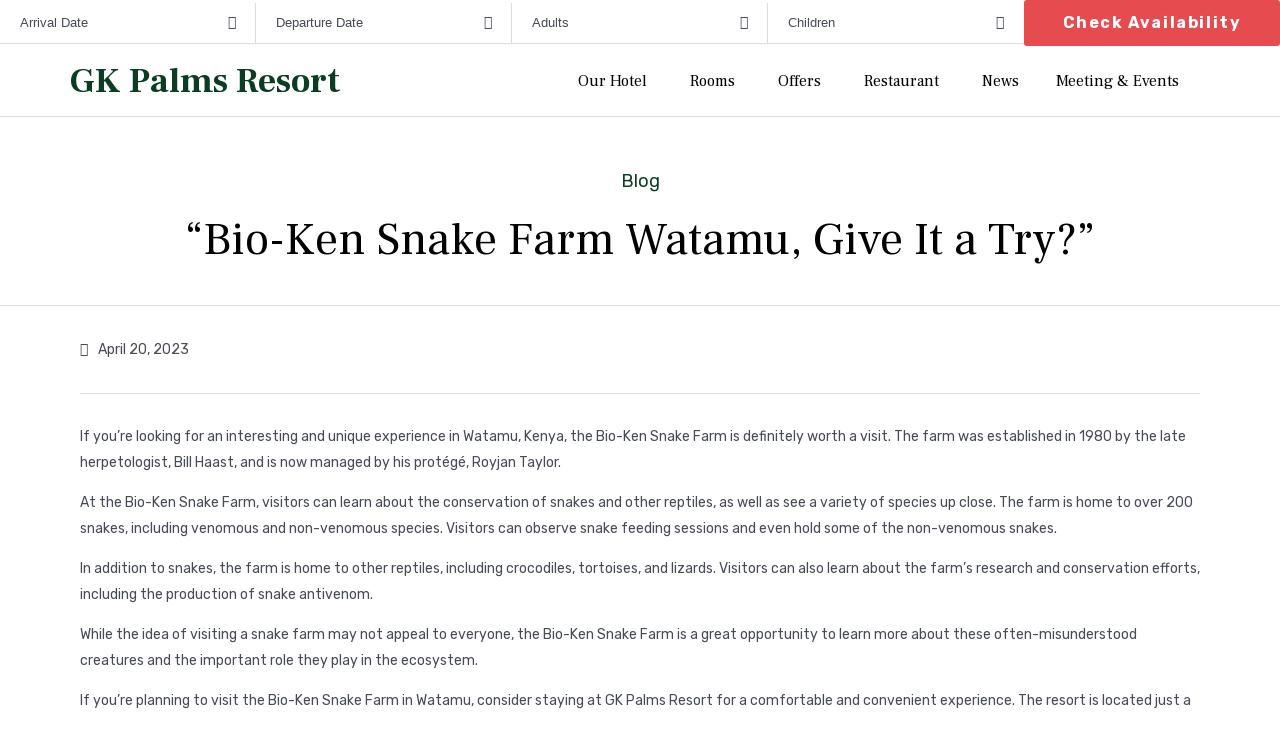

--- FILE ---
content_type: text/css
request_url: https://gkpalmsresort.com/wp-content/themes/gast/vamtam/assets/css/dist/all.css?ver=1706646836
body_size: 38869
content:
.vamtam-col-full-height .fl-col-content{min-height:100vh}.vamtam-add-shadow>.fl-node-content,.vamtam-add-shadow>.fl-row-content-wrap{box-shadow:0 1px 8px 1px rgba(35,38,51,.12);position:relative}.vamtam-rounded-corners>.fl-node-content,.vamtam-rounded-corners>.fl-row-content-wrap{border-radius:var(--vamtam-border-radius)}body:not(.fl-builder-active) .vamtam-rounded-corners>.fl-node-content,body:not(.fl-builder-active) .vamtam-rounded-corners>.fl-row-content-wrap{overflow:hidden;z-index:1}.fl-module-photo.vamtam-rounded-corners img{border-radius:var(--vamtam-border-radius)}.fl-module-photo.vamtam-rounded-corners-large img{border-radius:40em}.fl-module-photo.vamtam-add-shadow .fl-node-content,.fl-module-photo.vamtam-add-shadow .fl-row-content-wrap{box-shadow:none}.fl-module-photo.vamtam-add-shadow img{box-shadow:0 5px 30px 0 rgba(0,0,0,.05)}.fl-module-vamtam-button.vamtam-add-shadow .fl-node-content,.fl-module-vamtam-button.vamtam-add-shadow .fl-row-content-wrap{box-shadow:none}.fl-module-vamtam-button.vamtam-add-shadow a.vamtam-button{box-shadow:0 5px 30px 0 rgba(0,0,0,.05)}.fl-module-html.vamtam-add-shadow .fl-node-content,.fl-module-html.vamtam-add-shadow .fl-row-content-wrap{box-shadow:none}.fl-module-html.vamtam-add-shadow video{box-shadow:0 5px 30px 0 rgba(0,0,0,.05)}.fl-module-vamtam-icon.vamtam-add-shadow .fl-node-content,.fl-module-vamtam-icon.vamtam-add-shadow .fl-row-content-wrap{box-shadow:none}.fl-module-vamtam-icon.vamtam-add-shadow .fl-icon i{box-shadow:0 5px 30px 0 rgba(0,0,0,.05)}.vamtam-stand-out{z-index:1;position:relative}.vamtam-list-styled .fl-rich-text ul.vamtam-list-styled,.vamtam-list-styled .fl-rich-text ul:not(.wp-block-gallery){list-style:none;padding:0}.vamtam-list-styled .fl-rich-text ul.vamtam-list-styled li,.vamtam-list-styled .fl-rich-text ul:not(.wp-block-gallery) li{position:relative;padding-bottom:1em}.vamtam-list-styled .fl-rich-text ul.vamtam-list-styled li:before,.vamtam-list-styled .fl-rich-text ul:not(.wp-block-gallery) li:before{content:"✢";position:absolute;left:-2em}.vamtam-sideways-lr .fl-module-content{-webkit-writing-mode:vertical-lr;-ms-writing-mode:tb-lr;writing-mode:vertical-lr;-webkit-writing-mode:sideways-lr;-ms-writing-mode:sideways-lr;writing-mode:sideways-lr}.vamtam-grayscale{-webkit-filter:grayscale(100%);filter:grayscale(100%)}.vamtam-overlap-top-row{display:inline-block;margin-top:-150px;width:100%}@media (max-width:479px){body.responsive-layout .vamtam-hide-bg-photo-mobile>.fl-col-content,body.responsive-layout .vamtam-hide-bg-photo-mobile>.fl-row-content-wrap{background-image:none}}@media (max-width:768px){body.responsive-layout .vamtam-mobile-left .fl-icon-group,body.responsive-layout .vamtam-mobile-left .fl-module-vamtam-icon,body.responsive-layout .vamtam-mobile-left .vamtam-button-wrap,body.responsive-layout .vamtam-mobile-left .vamtam-heading,body.responsive-layout .vamtam-mobile-left p{text-align:left!important;justify-content:initial!important}}.vamtam-splash-screen{position:fixed;top:0;right:0;bottom:0;left:0;background:var(--vamtam-accent-color-5);z-index:99999;-webkit-backface-visibility:hidden;backface-visibility:hidden}.vamtam-splash-screen .vamtam-splash-screen-progress-wrapper{position:absolute;bottom:55%;left:20%;right:20%;padding-bottom:30px;border-bottom:1px solid var(--vamtam-accent-color-7)}.vamtam-splash-screen .vamtam-splash-screen-progress{position:absolute;top:100%;left:0;width:0;height:1px;background:var(--vamtam-accent-color-1);transition:width .25s linear}.vamtam-splash-screen img{margin:auto;display:block;max-width:100%;height:auto}.icon,.icon-a:after,.icon-b:before{font-family:icomoon!important;font-weight:400!important;font-style:normal!important;speak:none;display:inline-block;min-width:1em;line-height:1;-webkit-font-smoothing:antialiased;-moz-osx-font-smoothing:grayscale}.theme.icon,.theme.icon-a:after,.theme.icon-b:before{font-family:theme!important}.custom.icon,.custom.icon-a:after,.custom.icon-b:before{font-family:vamtam-custom-icons!important}.icon-a:after,.icon-b:before,.icon[data-icon]:before{content:" " attr(data-icon) " "}.icon-b.icon-a:before{content:" " attr(data-iconb) " "}.icon-b.icon-a:after{content:" " attr(data-icona) " "}abbr,address,article,aside,audio,b,blockquote,body,canvas,caption,cite,code,dd,del,details,dfn,div,dl,dt,em,fieldset,figcaption,figure,footer,form,h1,h2,h3,h4,h5,h6,header,hgroup,html,i,iframe,img,ins,kbd,label,legend,li,mark,menu,nav,object,ol,p,pre,q,samp,section,small,span,strong,sub,summary,sup,table,tbody,td,tfoot,th,thead,time,tr,ul,var,video{margin:0;padding:0;border:0;font-size:100%;font:inherit;vertical-align:baseline}html{overflow-y:scroll}body,html{-webkit-tap-highlight-color:transparent;-webkit-text-size-adjust:100%;-webkit-overflow-scrolling:touch}article,aside,details,figcaption,figure,footer,header,hgroup,menu,nav,section{display:block}.mfp-bottom-bar{min-height:36px;background:rgba(0,0,0,.5)}.mfp-bottom-bar .mfp-title{padding-left:20px;padding-top:10px;font-size:14px}.mfp-bottom-bar .mfp-title{top:10px;right:10px}blockquote,q{quotes:none}blockquote:after,q:after,q:before{content:"";content:none}ins{color:var(--vamtam-accent-color-2);text-decoration:none}mark{background-color:#ffffbd;color:#000;font-weight:700;padding:0 5px}del{text-decoration:line-through}abbr[title],dfn[title]{border-bottom:1px dotted;cursor:help}table{border-collapse:collapse;border-spacing:0}hr{display:block;height:1px;border:0;border-top:1px solid #ccc;margin:1em 0;padding:0;clear:both}input,select{vertical-align:middle}body{font:13px/1.231 sans-serif}#tribe-tickets #tribe-tickets__buy,button,input,select,textarea{font:99% sans-serif}code,kbd,pre,samp{font-family:monospace,sans-serif}:disabled{cursor:not-allowed}a:active,a:hover{outline:0}nav li,nav ul{margin:0;list-style:none;list-style-image:none}small{font-size:85%}b,strong,th{font-weight:700}td{vertical-align:top}sub,sup{font-size:75%;line-height:0;position:relative}sup{top:-.5em}sub{bottom:-.25em}pre{white-space:pre;white-space:pre-wrap;word-wrap:break-word;padding:15px}textarea{overflow:auto}input[type=radio]{vertical-align:text-bottom}input[type=checkbox]{vertical-align:middle}#tribe-tickets #tribe-tickets__buy,button,input[type=image],input[type=button],input[type=submit],label{cursor:pointer}#tribe-tickets #tribe-tickets__buy,button,input,select,textarea{margin:0;box-shadow:none;border-radius:0}#tribe-tickets #tribe-tickets__buy,button{padding:0}#tribe-tickets #tribe-tickets__buy,button,input[type=button],input[type=submit]{-webkit-appearance:none;background-image:none}#tribe-tickets #tribe-tickets__buy,button{width:auto;overflow:visible}input,select,textarea{color:#444}.ir{display:block;text-indent:-999em;overflow:hidden;background-repeat:no-repeat;text-align:left;direction:ltr}.hidden{display:none;visibility:hidden}.screen-reader-text,.visuallyhidden{border:0;clip:rect(0 0 0 0);height:1px;margin:-1px;overflow:hidden;padding:0;position:absolute;width:1px}.visuallyhidden.focusable:active,.visuallyhidden.focusable:focus{clip:auto;height:auto;margin:0;overflow:visible;position:static;width:auto}.invisible{visibility:hidden}html.no-js .nojs-hide{display:none}a[href^=tel]{color:inherit;text-decoration:none;font-size:inherit;font-weight:inherit}.clearboth{clear:both}.clearfix{clear:both}.clearfix:after,.clearfix:before{content:" ";display:block}.clearfix:after{clear:both}.clearfix:after,.clearfix:before{content:" ";display:block}.clearfix:after{clear:both}.boxed #header-slider-container .ls-container,.boxed #header-slider-container .rev_slider_wrapper,.boxed .limit-wrapper .ls-container,.boxed .limit-wrapper .rev_slider_wrapper{max-width:100%}.boxed #header-slider-container .rev_slider_wrapper{left:0!important}.boxed #header-slider-container .rev_slider_wrapper .tp-leftarrow.default{left:30px!important}.boxed #header-slider-container .rev_slider_wrapper .tp-rightarrow.default{right:30px!important}body.full article .ls-container{max-width:100%}body.vamtam-limited-layout{--vamtam-site-max-width:1000px}.cbp>*{visibility:hidden}.vamtam-cubeportfolio .cbp-nav-next,.vamtam-cubeportfolio .cbp-nav-prev{border-radius:var(--vamtam-border-radius-oval)}.vamtam-cubeportfolio.cbp-slider-edge.vamtam-cube-narrow .cbp-nav{display:none}.vamtam-cubeportfolio.cbp-slider-edge.vamtam-cube-narrow .cbp-wrapper{position:relative;margin:auto}.vamtam-cubeportfolio.cbp-slider-edge .cbp-nav-next,.vamtam-cubeportfolio.cbp-slider-edge .cbp-nav-prev{color:var(--vamtam-accent-color-5-hc);background:var(--vamtam-accent-color-5);width:56px;height:56px;text-align:center;transition:all .3s;box-shadow:-3px 2px 4px 0 rgba(0,0,0,.1)}.vamtam-cubeportfolio.cbp-slider-edge .cbp-nav-next:after,.vamtam-cubeportfolio.cbp-slider-edge .cbp-nav-prev:after{font-size:24px;line-height:32px;width:32px;height:32px;font-style:normal;background:0 0;font-family:theme}.vamtam-cubeportfolio.cbp-slider-edge .cbp-nav-next:hover,.vamtam-cubeportfolio.cbp-slider-edge .cbp-nav-prev:hover{opacity:1;color:var(--vamtam-accent-color-1-hc);background:var(--vamtam-accent-color-1);border-color:var(--vamtam-accent-color-1)}.vamtam-cubeportfolio.cbp-slider-edge .cbp-nav-prev{left:30px;box-shadow:3px 2px 4px 0 rgba(0,0,0,.1)}.vamtam-cubeportfolio.cbp-slider-edge .cbp-nav-prev:after{content:"\e936"}.vamtam-cubeportfolio.cbp-slider-edge .cbp-nav-next{right:30px}.vamtam-cubeportfolio.cbp-slider-edge .cbp-nav-next:after{content:"\e937"}.vamtam-cubeportfolio.cbp-slider-edge .cbp-nav-pagination{bottom:-10px}.vamtam-cubeportfolio.cbp-slider-edge .cbp-nav-pagination-item{margin:0 5px;width:12px;height:12px;transition:all .3s ease;border:none;background:rgba(0,0,0,.2)}.vamtam-cubeportfolio.cbp-slider-edge .cbp-nav-pagination-item:hover{opacity:1;background-color:var(--vamtam-accent-color-3)}.vamtam-cubeportfolio.cbp-slider-edge .cbp-nav-pagination-active{background-color:var(--vamtam-accent-color-3);opacity:1}.vamtam-cubeportfolio .cbp-slider-inline .cbp-slider-next,.vamtam-cubeportfolio .cbp-slider-inline .cbp-slider-prev{background:0 0;float:none;color:var(--vamtam-accent-color-5);border-radius:var(--vamtam-border-radius-oval);position:absolute;left:20px;top:0;text-align:center;width:50px;height:50px;transition:background .2s ease}.vamtam-cubeportfolio .cbp-slider-inline .cbp-slider-next:after,.vamtam-cubeportfolio .cbp-slider-inline .cbp-slider-prev:after{font-size:28px;line-height:33px;width:32px;height:32px;font-style:normal;background:0 0;font-family:theme;border-radius:20em}.vamtam-cubeportfolio .cbp-slider-inline .cbp-slider-next:hover,.vamtam-cubeportfolio .cbp-slider-inline .cbp-slider-prev:hover{color:var(--vamtam-accent-color-1);background:var(--vamtam-accent-color-5)}.vamtam-cubeportfolio .cbp-slider-inline .cbp-slider-next{left:auto;right:20px}.vamtam-cubeportfolio .cbp-slider-inline .cbp-slider-next:after{content:"\e937"}.vamtam-cubeportfolio .cbp-slider-inline .cbp-slider-prev:after{content:"\e936";padding-left:0}.vamtam-cubeportfolio .cbp-slider-controls{left:0;top:50%;margin-top:-25px;z-index:10;width:100%;position:absolute}.vamtam-cubeportfolio+.thumbnails .cbp-pagination-item{border:0;transition:all .3s ease-out;margin-top:0;margin-right:0;display:block}.vamtam-cubeportfolio+.thumbnails .cbp-pagination-item:after{background:rgba(255,255,255,.5)}.vamtam-cubeportfolio+.thumbnails .cbp-pagination-active .cbp-pagination-item:after,.vamtam-cubeportfolio+.thumbnails .cbp-pagination-item:hover:after{background:0 0}.cbp-item.vamtam-project:hover .cbp-slider-next,.cbp-item.vamtam-project:hover .cbp-slider-prev{background:var(--vamtam-accent-color-1);color:var(--vamtam-accent-color-1-hc);left:5px;border:transparent;transition:all .3s ease}.cbp-item.vamtam-project:hover .cbp-slider-next:hover,.cbp-item.vamtam-project:hover .cbp-slider-prev:hover{background:var(--vamtam-accent-color-5);color:var(--vamtam-accent-color-1)}.cbp-item.vamtam-project:hover .cbp-slider-next{left:auto;right:5px}.vamtam-cubeportfolio.cbp-mode-slider .cbp-nav-prev{left:-30px}.jetpack-portfolio .page-content .vamtam-cubeportfolio.cbp-mode-slider .cbp-nav-prev{left:30px}.vamtam-cubeportfolio.cbp-mode-slider .cbp-nav-next{right:-30px}.jetpack-portfolio .page-content .vamtam-cubeportfolio.cbp-mode-slider .cbp-nav-next{right:30px}.vamtam-cubeportfolio.cbp-mode-slider .cbp-nav-controls{opacity:0}.vamtam-cubeportfolio.cbp-mode-slider:hover .cbp-nav-controls{opacity:1}.fl-module-vamtam-blog .vamtam-cubeportfolio .cbp-nav-prev,.vamtam-related-content.related-posts .vamtam-cubeportfolio .cbp-nav-prev{left:-20px}.fl-module-vamtam-blog .vamtam-cubeportfolio .cbp-nav-next,.vamtam-related-content.related-posts .vamtam-cubeportfolio .cbp-nav-next{right:-20px}.gallery-post-format .media-inner .vamtam-cubeportfolio .cbp-nav-next{right:30px}.gallery-post-format .media-inner .vamtam-cubeportfolio .cbp-nav-prev{left:30px}.vamtam-cubeportfolio.cbp-mode-slider:not(.vamtam-testimonials-slider){box-sizing:content-box}.vamtam-cubeportfolio.cbp-mode-slider:not(.vamtam-testimonials-slider) .cbp-nav-pagination{display:none}.cbp-lazyload:after,.cbp-popup-loadingBox:after,.cbp-popup-singlePageInline:after,.vamtam-cubeportfolio.cbp:after{-webkit-animation:none!important;animation:none!important;border:0!important;content:var(--vamtam-loading-animation)!important;width:70px!important;height:70px!important}.cbp-popup-wrap.cbp-popup-singlePage .cbp-popup-content{max-width:none;margin-top:60px;width:100%}.cbp-popup-wrap.cbp-popup-singlePage .cbp-popup-content article.type-jetpack-portfolio .portfolio-image-wrapper{margin:auto}.cbp-popup-wrap .cbp-popup-lightbox-iframe iframe,.cbp-popup-wrap .cbp-popup-lightbox-img{box-shadow:none}body .cbp-popup-singlePage .cbp-popup-navigation-wrap{background-color:var(--vamtam-accent-color-5);border-bottom:solid 1px var(--vamtam-accent-color-7);height:70px}body .cbp-popup-singlePage .cbp-popup-singlePage-counter{color:var(--vamtam-accent-color-3)}body .cbp-popup-singlePage .cbp-popup-close,body .cbp-popup-singlePage .cbp-popup-next,body .cbp-popup-singlePage .cbp-popup-prev{background:0 0!important;text-align:center}body .cbp-popup-singlePage .cbp-popup-close:after,body .cbp-popup-singlePage .cbp-popup-next:after,body .cbp-popup-singlePage .cbp-popup-prev:after{transition:all .3s ease;font-family:theme;font-size:2.6em;vertical-align:middle;-webkit-font-smoothing:antialiased;-moz-osx-font-smoothing:grayscale;color:var(--vamtam-accent-color-1);display:block;width:50px;height:45px}body .cbp-popup-singlePage .cbp-popup-close:hover:after,body .cbp-popup-singlePage .cbp-popup-next:hover:after,body .cbp-popup-singlePage .cbp-popup-prev:hover:after{color:var(--vamtam-accent-color-6)}.cbp-popup-close:after{content:"\e934";font-size:2.4em}.cbp-popup-next:after{content:"\e937"}.cbp-popup-prev:after{content:"\e936"}.mfp-bg,body .cbp-popup-lightbox{background:var(--vamtam-overlay-color);opacity:1}body .cbp-popup-ready.cbp-popup-lightbox .cbp-popup-close,body .cbp-popup-ready.cbp-popup-lightbox .cbp-popup-next,body .cbp-popup-ready.cbp-popup-lightbox .cbp-popup-prev{background:var(--vamtam-overlay-color);text-align:center;background:0 0;width:70px;height:70px}body .cbp-popup-ready.cbp-popup-lightbox .cbp-popup-close:after,body .cbp-popup-ready.cbp-popup-lightbox .cbp-popup-next:after,body .cbp-popup-ready.cbp-popup-lightbox .cbp-popup-prev:after{transition:all .3s ease;font-family:theme;font-size:1.7em;vertical-align:middle;-webkit-font-smoothing:antialiased;-moz-osx-font-smoothing:grayscale;display:block;width:50px;height:50px;line-height:50px;padding:10px;border-radius:var(--vamtam-border-radius-oval);border:none;color:var(--vamtam-accent-color-6);background:var(--vamtam-overlay-color)}body .cbp-popup-ready.cbp-popup-lightbox .cbp-popup-close:hover:after,body .cbp-popup-ready.cbp-popup-lightbox .cbp-popup-next:hover:after,body .cbp-popup-ready.cbp-popup-lightbox .cbp-popup-prev:hover:after{color:var(--vamtam-accent-color-1-hc);background:var(--vamtam-accent-color-1)}body,html,p,td,th{color:var(--vamtam-primary-font-color)}.color-accent-1,.hover-color-accent-1:hover{color:var(--vamtam-accent-color-1)!important}.color-accent-2,.hover-color-accent-2:hover{color:var(--vamtam-accent-color-2)!important}.color-accent-3,.hover-color-accent-3:hover{color:var(--vamtam-accent-color-3)!important}.color-accent-4,.hover-color-accent-4:hover{color:var(--vamtam-accent-color-4)!important}.color-accent-5,.hover-color-accent-5:hover{color:var(--vamtam-accent-color-5)!important}.color-accent-6,.hover-color-accent-6:hover{color:var(--vamtam-accent-color-6)!important}.color-accent-7,.hover-color-accent-7:hover{color:var(--vamtam-accent-color-7)!important}.color-accent-8,.hover-color-accent-8:hover{color:var(--vamtam-accent-color-8)!important}ol,ul:not(.wp-block-gallery){margin:0 1.5em .5em 1.5em}.cbp-popup-content,.main-container,body{font:var(--vamtam-primary-font-font-weight) var(--vamtam-primary-font-font-style) var(--vamtam-primary-font-font-size)/var(--vamtam-primary-font-line-height) var(--vamtam-primary-font-font-family);letter-spacing:var(--vamtam-primary-font-letter-spacing,normal)}p.has-large-font-size{font-size:36px}.page-header .desc,.page-header .desc a{color:var(--vamtam-accent-color-3)}.page-header .desc,.page-header .desc a,em{font:var(--vamtam-em-font-weight) var(--vamtam-em-font-style) var(--vamtam-em-font-size)/var(--vamtam-em-line-height) var(--vamtam-em-font-family);letter-spacing:var(--vamtam-em-letter-spacing,normal)}em{font-style:italic}.font-h1,h1{font:var(--vamtam-h1-font-weight) var(--vamtam-h1-font-style) var(--vamtam-h1-font-size)/var(--vamtam-h1-line-height) var(--vamtam-h1-font-family);letter-spacing:var(--vamtam-h1-letter-spacing,normal)}.font-h2,h2{font:var(--vamtam-h2-font-weight) var(--vamtam-h2-font-style) var(--vamtam-h2-font-size)/var(--vamtam-h2-line-height) var(--vamtam-h2-font-family);letter-spacing:var(--vamtam-h2-letter-spacing,normal)}.font-h3,h3{font:var(--vamtam-h3-font-weight) var(--vamtam-h3-font-style) var(--vamtam-h3-font-size)/var(--vamtam-h3-line-height) var(--vamtam-h3-font-family);letter-spacing:var(--vamtam-h3-letter-spacing,normal)}.font-h4,h4{font:var(--vamtam-h4-font-weight) var(--vamtam-h4-font-style) var(--vamtam-h4-font-size)/var(--vamtam-h4-line-height) var(--vamtam-h4-font-family);letter-spacing:var(--vamtam-h4-letter-spacing,normal)}.font-h5,h5{font:var(--vamtam-h5-font-weight) var(--vamtam-h5-font-style) var(--vamtam-h5-font-size)/var(--vamtam-h5-line-height) var(--vamtam-h5-font-family);letter-spacing:var(--vamtam-h5-letter-spacing,normal)}.font-h6,h6{font:var(--vamtam-h6-font-weight) var(--vamtam-h6-font-style) var(--vamtam-h6-font-size)/var(--vamtam-h6-line-height) var(--vamtam-h6-font-family);letter-spacing:var(--vamtam-h6-letter-spacing,normal)}.color-h1,h1{color:var(--vamtam-h1-color)}.color-h1 a,.color-h1 a:visited,h1 a,h1 a:visited{color:inherit}.color-h2,h2{color:var(--vamtam-h2-color)}.color-h2 a,.color-h2 a:visited,h2 a,h2 a:visited{color:inherit}.color-h3,h3{color:var(--vamtam-h3-color)}.color-h3 a,.color-h3 a:visited,h3 a,h3 a:visited{color:inherit}.color-h4,h4{color:var(--vamtam-h4-color)}.color-h4 a,.color-h4 a:visited,h4 a,h4 a:visited{color:inherit}.color-h5,h5{color:var(--vamtam-h5-color)}.color-h5 a,.color-h5 a:visited,h5 a,h5 a:visited{color:inherit}.color-h6,h6{color:var(--vamtam-h6-color)}.color-h6 a,.color-h6 a:visited,h6 a,h6 a:visited{color:inherit}h1 em{font:var(--vamtam-em-font-weight) var(--vamtam-em-font-style) var(--vamtam-h1-font-size)/var(--vamtam-h1-line-height) var(--vamtam-em-font-family);color:var(--vamtam-h1-color)}h2 em{font:var(--vamtam-em-font-weight) var(--vamtam-em-font-style) var(--vamtam-h2-font-size)/var(--vamtam-h2-line-height) var(--vamtam-em-font-family);color:var(--vamtam-h2-color)}h3 em{font:var(--vamtam-em-font-weight) var(--vamtam-em-font-style) var(--vamtam-h3-font-size)/var(--vamtam-h3-line-height) var(--vamtam-em-font-family);color:var(--vamtam-h3-color)}h4 em{font:var(--vamtam-em-font-weight) var(--vamtam-em-font-style) var(--vamtam-h4-font-size)/var(--vamtam-h4-line-height) var(--vamtam-em-font-family);color:var(--vamtam-h4-color)}h5 em{font:var(--vamtam-em-font-weight) var(--vamtam-em-font-style) var(--vamtam-h5-font-size)/var(--vamtam-h5-line-height) var(--vamtam-em-font-family);color:var(--vamtam-h5-color)}h6 em{font:var(--vamtam-em-font-weight) var(--vamtam-em-font-style) var(--vamtam-h6-font-size)/var(--vamtam-h6-line-height) var(--vamtam-em-font-family);color:var(--vamtam-h6-color)}a{text-decoration:none;color:var(--vamtam-body-link-regular);transition:all .3s}a .icon.shortcode.use-hover{transition:all .3s ease-out;padding:.3em;border-radius:20em;line-height:1em}a:visited{color:var(--vamtam-body-link-visited)}a:active{color:var(--vamtam-body-link-active)}a:hover{color:var(--vamtam-body-link-hover)}a:hover .icon.shortcode.use-hover{color:var(--vamtam-body-link-hover)!important;background:var(--vamtam-accent-color-5)}.fl-photo-content a,body.fl-builder-edit a{border:var(--vamtam-no-border-link);line-height:inherit}.vamtam-main a .icon.shortcode.border{color:var(--vamtam-body-link-regular)}.vamtam-main a:hover .icon.shortcode.border{border-color:var(--vamtam-body-link-hover);color:var(--vamtam-body-link-hover)!important}p{margin:0 0 1em 0}p:last-child{margin-bottom:0}p:empty{display:none}b,strong{font-weight:700}h1,h2,h3,h4,h5,h6{margin-top:.6em;margin-bottom:.6em}.comment-author-link a,.comment-edit-link,.product_meta:not(.posted_in) a,.vamtam-meta-tax a,h1 a,h2 a,h3 a,h4 a,h5 a,h6 a,p a{text-decoration:none;position:relative;padding-bottom:1px}.comment-author-link a:before,.comment-edit-link:before,.product_meta:not(.posted_in) a:before,.vamtam-meta-tax a:before,h1 a:before,h2 a:before,h3 a:before,h4 a:before,h5 a:before,h6 a:before,p a:before{content:'';display:block;position:absolute;bottom:0;left:0;height:1px;width:100%;background-color:currentColor;transform-origin:right top;transform:scale(0,1);transition:color 0s,transform .2s ease-out}.comment-author-link a:hover,.comment-edit-link:hover,.product_meta:not(.posted_in) a:hover,.vamtam-meta-tax a:hover,h1 a:hover,h2 a:hover,h3 a:hover,h4 a:hover,h5 a:hover,h6 a:hover,p a:hover{text-decoration:none}.comment-author-link a:hover:before,.comment-edit-link:hover:before,.product_meta:not(.posted_in) a:hover:before,.vamtam-meta-tax a:hover:before,h1 a:hover:before,h2 a:hover:before,h3 a:hover:before,h4 a:hover:before,h5 a:hover:before,h6 a:hover:before,p a:hover:before{transform-origin:left top;transform:scale(1,1)}.fl-module-vamtam-heading .vamtam-font-style-1{font:var(--vamtam-additional-font-1-font-weight) var(--vamtam-additional-font-1-font-style) var(--vamtam-additional-font-1-font-size)/var(--vamtam-additional-font-1-line-height) var(--vamtam-additional-font-1-font-family);letter-spacing:var(--vamtam-additional-font-1-letter-spacing,normal)}.fl-module-vamtam-heading .vamtam-font-style-1.with-color{color:var(--vamtam-additional-font-1-color)}.fl-module-vamtam-heading .vamtam-font-style-2{font:var(--vamtam-additional-font-2-font-weight) var(--vamtam-additional-font-2-font-style) var(--vamtam-additional-font-2-font-size)/var(--vamtam-additional-font-2-line-height) var(--vamtam-additional-font-2-font-family);letter-spacing:var(--vamtam-additional-font-2-letter-spacing,normal);margin-bottom:-25px!important}.fl-module-vamtam-heading .vamtam-font-style-2.with-color{color:var(--vamtam-additional-font-2-color)}.vamtam-animated{-webkit-animation-duration:.5s;animation-duration:.5s;-webkit-animation-fill-mode:both;animation-fill-mode:both}@-webkit-keyframes vamtam-fadein-title{from{opacity:.9}}@keyframes vamtam-fadein-title{from{opacity:.9}}@-webkit-keyframes vamtam-zoomin{from{opacity:0;transform:scale3d(.3,.3,.3)}50%{opacity:1}}@keyframes vamtam-zoomin{from{opacity:0;transform:scale3d(.3,.3,.3)}50%{opacity:1}}.vamtam-zoomin{-webkit-animation-name:vamtam-zoomin;animation-name:vamtam-zoomin}@-webkit-keyframes vamtam-zoomout{from{opacity:1}50%{opacity:0;transform:scale3d(.3,.3,.3)}to{opacity:0}}@keyframes vamtam-zoomout{from{opacity:1}50%{opacity:0;transform:scale3d(.3,.3,.3)}to{opacity:0}}.vamtam-zoomout{-webkit-animation-name:vamtam-zoomout;animation-name:vamtam-zoomout}@-webkit-keyframes vamtam-fadein{from{opacity:0}to{opacity:1}}@keyframes vamtam-fadein{from{opacity:0}to{opacity:1}}.vamtam-fadein{-webkit-animation-name:vamtam-fadein;animation-name:vamtam-fadein}@-webkit-keyframes vamtam-fadeout{from{opacity:1}to{opacity:0}}@keyframes vamtam-fadeout{from{opacity:1}to{opacity:0}}.vamtam-fadeout{-webkit-animation-name:vamtam-fadeout;animation-name:vamtam-fadeout}.fl-col-group-equal-height .vamtam-pin-wrapper{display:flex;flex:1 1 auto}.vamtam-pin-wrapper.vamtam-pin-active{position:-webkit-sticky;position:sticky}.fl-builder-edit #page,html:not(.fl-builder-edit) .fl-row.vamtam-animation-inside:not(.vamtam-pin-inside){overflow:hidden}#hotel-booking-payment button[type=button],#hotel-booking-payment button[type=submit],#review_form form#commentform p.form-submit input[type=submit]#submit,#tribe-bar-form .tribe-bar-submit input[type=submit],#tribe-events-content .tribe-common .tribe-common-c-btn,#tribe-tickets #tribe-tickets__buy,.button,.hb_button,.hotel-booking-search button,.tribe-button,.woocommerce #content input.button,.woocommerce #respond input#submit,.woocommerce #respond input#submit.alt,.woocommerce .disabled,.woocommerce a.button,.woocommerce a.button.alt,.woocommerce button.button,.woocommerce button.button.alt,.woocommerce input.button,.woocommerce input.button.alt,.woocommerce-page #content input.button,.woocommerce-page #respond input#submit,.woocommerce-page a.button,.woocommerce-page button.button,.woocommerce-page input.button,.woocommerce.widget_shopping_cart .widget_shopping_cart_content .buttons a.button,a.comment-reply-link,a.tribe-button,button,button.tribe-button,button[class*=booked],input.tribe-button,input[type=button],input[type=submit]{display:inline-block;text-align:center;cursor:pointer;position:relative;z-index:0;vertical-align:middle;-ms-user-select:none;-moz-user-select:none;-webkit-user-select:none;user-select:none;text-decoration:none;text-shadow:none;transition:color .3s ease-out,border .3s ease-out,background .3s ease-out,box-shadow .3s ease-out!important;font:400 calc(var(--vamtam-primary-font-font-size) - 1px)/1em var(--vamtam-primary-font-font-family);letter-spacing:.1em;border-radius:0;border:none;padding:14px 15px;-webkit-font-smoothing:auto;background:var(--vamtam-accent-color-1);color:var(--vamtam-accent-color-1-hc);text-transform:uppercase}#hotel-booking-payment button[type=button]:focus,#hotel-booking-payment button[type=submit]:focus,#review_form form#commentform p.form-submit input[type=submit]#submit:focus,#tribe-bar-form .tribe-bar-submit input[type=submit]:focus,#tribe-events-content .tribe-common .tribe-common-c-btn:focus,.button:focus,.hb_button:focus,.hotel-booking-search button:focus,.tribe-button:focus,.woocommerce #content input.button:focus,.woocommerce #respond input#submit.alt:focus,.woocommerce #respond input#submit:focus,.woocommerce .disabled:focus,.woocommerce a.button.alt:focus,.woocommerce a.button:focus,.woocommerce button.button.alt:focus,.woocommerce button.button:focus,.woocommerce input.button.alt:focus,.woocommerce input.button:focus,.woocommerce-page #content input.button:focus,.woocommerce-page #respond input#submit:focus,.woocommerce-page a.button:focus,.woocommerce-page button.button:focus,.woocommerce-page input.button:focus,.woocommerce.widget_shopping_cart .widget_shopping_cart_content .buttons a.button:focus,a.comment-reply-link:focus,a.tribe-button:focus,button.tribe-button:focus,button:focus,button[class*=booked]:focus,input.tribe-button:focus,input[type=button]:focus,input[type=submit]:focus{outline:0;opacity:.8}#hotel-booking-payment button[type=button]:hover,#hotel-booking-payment button[type=submit]:hover,#review_form form#commentform p.form-submit input[type=submit]#submit:hover,#tribe-bar-form .tribe-bar-submit input[type=submit]:hover,#tribe-events-content .tribe-common .tribe-common-c-btn:hover,#tribe-tickets #tribe-tickets__buy:hover,.button:hover,.hb_button:hover,.hotel-booking-search button:hover,.tribe-button:hover,.woocommerce #content input.button:hover,.woocommerce #respond input#submit.alt:hover,.woocommerce #respond input#submit:hover,.woocommerce .disabled:hover,.woocommerce a.button.alt:hover,.woocommerce a.button:hover,.woocommerce button.button.alt:hover,.woocommerce button.button:hover,.woocommerce input.button.alt:hover,.woocommerce input.button:hover,.woocommerce-page #content input.button:hover,.woocommerce-page #respond input#submit:hover,.woocommerce-page a.button:hover,.woocommerce-page button.button:hover,.woocommerce-page input.button:hover,.woocommerce.widget_shopping_cart .widget_shopping_cart_content .buttons a.button:hover,a.comment-reply-link:hover,a.tribe-button:hover,button.tribe-button:hover,button:hover,button[class*=booked]:hover,input.tribe-button:hover,input[type=button]:hover,input[type=submit]:hover{text-decoration:none}#hotel-booking-payment button[type=button]:focus,#hotel-booking-payment button[type=submit]:focus,#review_form form#commentform p.form-submit input[type=submit]#submit:focus,#tribe-bar-form .tribe-bar-submit input[type=submit]:focus,#tribe-events-content .tribe-common .tribe-common-c-btn:focus,.button:focus,.hb_button:focus,.hotel-booking-search button:focus,.tribe-button:focus,.woocommerce #content input.button:focus,.woocommerce #respond input#submit.alt:focus,.woocommerce #respond input#submit:focus,.woocommerce .disabled:focus,.woocommerce a.button.alt:focus,.woocommerce a.button:focus,.woocommerce button.button.alt:focus,.woocommerce button.button:focus,.woocommerce input.button.alt:focus,.woocommerce input.button:focus,.woocommerce-page #content input.button:focus,.woocommerce-page #respond input#submit:focus,.woocommerce-page a.button:focus,.woocommerce-page button.button:focus,.woocommerce-page input.button:focus,.woocommerce.widget_shopping_cart .widget_shopping_cart_content .buttons a.button:focus,a.comment-reply-link:focus,a.tribe-button:focus,button.tribe-button:focus,button:focus,button[class*=booked]:focus,input.tribe-button:focus,input[type=button]:focus,input[type=submit]:focus{outline:0;opacity:.8}#hotel-booking-payment button[type=button]:hover,#hotel-booking-payment button[type=submit]:hover,#review_form form#commentform p.form-submit input[type=submit]#submit:hover,#tribe-bar-form .tribe-bar-submit input[type=submit]:hover,#tribe-events-content .tribe-common .tribe-common-c-btn:hover,#tribe-tickets #tribe-tickets__buy:hover,.button:hover,.hb_button:hover,.hotel-booking-search button:hover,.tribe-button:hover,.woocommerce #content input.button:hover,.woocommerce #respond input#submit.alt:hover,.woocommerce #respond input#submit:hover,.woocommerce .disabled:hover,.woocommerce a.button.alt:hover,.woocommerce a.button:hover,.woocommerce button.button.alt:hover,.woocommerce button.button:hover,.woocommerce input.button.alt:hover,.woocommerce input.button:hover,.woocommerce-page #content input.button:hover,.woocommerce-page #respond input#submit:hover,.woocommerce-page a.button:hover,.woocommerce-page button.button:hover,.woocommerce-page input.button:hover,.woocommerce.widget_shopping_cart .widget_shopping_cart_content .buttons a.button:hover,a.comment-reply-link:hover,a.tribe-button:hover,button.tribe-button:hover,button:hover,button[class*=booked]:hover,input.tribe-button:hover,input[type=button]:hover,input[type=submit]:hover{text-decoration:none}#hotel-booking-payment button[type=button]:hover,#hotel-booking-payment button[type=submit]:hover,#review_form form#commentform p.form-submit input[type=submit]#submit:hover,#tribe-bar-form .tribe-bar-submit input[type=submit]:hover,#tribe-events-content .tribe-common .tribe-common-c-btn:hover,#tribe-tickets #tribe-tickets__buy:hover,.button:hover,.hb_button:hover,.hotel-booking-search button:hover,.tribe-button:hover,.woocommerce #content input.button:hover,.woocommerce #respond input#submit.alt:hover,.woocommerce #respond input#submit:hover,.woocommerce .disabled:hover,.woocommerce a.button.alt:hover,.woocommerce a.button:hover,.woocommerce button.button.alt:hover,.woocommerce button.button:hover,.woocommerce input.button.alt:hover,.woocommerce input.button:hover,.woocommerce-page #content input.button:hover,.woocommerce-page #respond input#submit:hover,.woocommerce-page a.button:hover,.woocommerce-page button.button:hover,.woocommerce-page input.button:hover,.woocommerce.widget_shopping_cart .widget_shopping_cart_content .buttons a.button:hover,a.comment-reply-link:hover,a.tribe-button:hover,button.tribe-button:hover,button:hover,button[class*=booked]:hover,input.tribe-button:hover,input[type=button]:hover,input[type=submit]:hover{background:var(--vamtam-accent-color-6);color:var(--vamtam-accent-color-6-hc)}#hotel-booking-payment button[type=button].disabled,#hotel-booking-payment button[type=submit].disabled,#review_form form#commentform p.form-submit input[type=submit]#submit.disabled,#tribe-bar-form .tribe-bar-submit input[type=submit].disabled,#tribe-events-content .tribe-common .tribe-common-c-btn.disabled,.button.disabled,.hb_button.disabled,.hotel-booking-search button.disabled,.tribe-button.disabled,.woocommerce #content input.button.disabled,.woocommerce #respond input#submit.alt.disabled,.woocommerce #respond input#submit.disabled,.woocommerce .disabled.disabled,.woocommerce a.button.alt.disabled,.woocommerce a.button.disabled,.woocommerce button.button.alt.disabled,.woocommerce button.button.disabled,.woocommerce input.button.alt.disabled,.woocommerce input.button.disabled,.woocommerce-page #content input.button.disabled,.woocommerce-page #respond input#submit.disabled,.woocommerce-page a.button.disabled,.woocommerce-page button.button.disabled,.woocommerce-page input.button.disabled,.woocommerce.widget_shopping_cart .widget_shopping_cart_content .buttons a.button.disabled,a.comment-reply-link.disabled,a.tribe-button.disabled,button.disabled,button.tribe-button.disabled,button[class*=booked].disabled,input.tribe-button.disabled,input[type=button].disabled,input[type=submit].disabled{background:0 0;color:var(--vamtam-accent-color-1)}#hotel-booking-payment button[type=button].disabled:hover,#hotel-booking-payment button[type=submit].disabled:hover,#review_form form#commentform p.form-submit input[type=submit]#submit.disabled:hover,#tribe-bar-form .tribe-bar-submit input[type=submit].disabled:hover,#tribe-events-content .tribe-common .tribe-common-c-btn.disabled:hover,.button.disabled:hover,.hb_button.disabled:hover,.hotel-booking-search button.disabled:hover,.tribe-button.disabled:hover,.woocommerce #content input.button.disabled:hover,.woocommerce #respond input#submit.alt.disabled:hover,.woocommerce #respond input#submit.disabled:hover,.woocommerce .disabled.disabled:hover,.woocommerce a.button.alt.disabled:hover,.woocommerce a.button.disabled:hover,.woocommerce button.button.alt.disabled:hover,.woocommerce button.button.disabled:hover,.woocommerce input.button.alt.disabled:hover,.woocommerce input.button.disabled:hover,.woocommerce-page #content input.button.disabled:hover,.woocommerce-page #respond input#submit.disabled:hover,.woocommerce-page a.button.disabled:hover,.woocommerce-page button.button.disabled:hover,.woocommerce-page input.button.disabled:hover,.woocommerce.widget_shopping_cart .widget_shopping_cart_content .buttons a.button.disabled:hover,a.comment-reply-link.disabled:hover,a.tribe-button.disabled:hover,button.disabled:hover,button.tribe-button.disabled:hover,button[class*=booked].disabled:hover,input.tribe-button.disabled:hover,input[type=button].disabled:hover,input[type=submit].disabled:hover{background:0 0;color:var(--vamtam-accent-color-1)}.vamtam-button{display:inline-block;text-align:center;cursor:pointer;position:relative;z-index:0;vertical-align:middle;-ms-user-select:none;-moz-user-select:none;-webkit-user-select:none;user-select:none;text-decoration:none;text-shadow:none;-webkit-font-smoothing:auto;transition:color .3s ease-out,border .3s ease-out,background .3s ease-out,box-shadow .3s ease-out!important;font:400 calc(var(--vamtam-primary-font-font-size) - 1px)/1em var(--vamtam-primary-font-font-family);letter-spacing:.1em}.vamtam-button:focus{outline:0;opacity:.8}.vamtam-button:hover{text-decoration:none}.vamtam-button.button-solid{border-radius:0;border:none;padding:14px 15px;-webkit-font-smoothing:auto}.vamtam-button.button-border{border-radius:0;box-shadow:none;padding:14px 45px;border:2px solid;background:0 0}.vamtam-button.button-underline{line-height:1.2em;padding:0 0 1px 0;border-bottom:2px solid;font-weight:500}.vamtam-button.accent1.button-solid{background:var(--vamtam-accent-color-1);color:var(--vamtam-accent-color-1-hc)}.vamtam-button.accent1.button-border,.vamtam-button.accent1.button-underline{background:rgba(var(--vamtam-accent-color-1-rgb),0);color:var(--vamtam-accent-color-1);border-color:var(--vamtam-accent-color-1)}.vamtam-button.accent2.button-solid{background:var(--vamtam-accent-color-2);color:var(--vamtam-accent-color-2-hc)}.vamtam-button.accent2.button-border,.vamtam-button.accent2.button-underline{background:rgba(var(--vamtam-accent-color-2-rgb),0);color:var(--vamtam-accent-color-2);border-color:var(--vamtam-accent-color-2)}.vamtam-button.accent3.button-solid{background:var(--vamtam-accent-color-3);color:var(--vamtam-accent-color-3-hc)}.vamtam-button.accent3.button-border,.vamtam-button.accent3.button-underline{background:rgba(var(--vamtam-accent-color-3-rgb),0);color:var(--vamtam-accent-color-3);border-color:var(--vamtam-accent-color-3)}.vamtam-button.accent4.button-solid{background:var(--vamtam-accent-color-4);color:var(--vamtam-accent-color-4-hc)}.vamtam-button.accent4.button-border,.vamtam-button.accent4.button-underline{background:rgba(var(--vamtam-accent-color-4-rgb),0);color:var(--vamtam-accent-color-4);border-color:var(--vamtam-accent-color-4)}.vamtam-button.accent5.button-solid{background:var(--vamtam-accent-color-5);color:var(--vamtam-accent-color-5-hc)}.vamtam-button.accent5.button-border,.vamtam-button.accent5.button-underline{background:rgba(var(--vamtam-accent-color-5-rgb),0);color:var(--vamtam-accent-color-5);border-color:var(--vamtam-accent-color-5)}.vamtam-button.accent6.button-solid{background:var(--vamtam-accent-color-6);color:var(--vamtam-accent-color-6-hc)}.vamtam-button.accent6.button-border,.vamtam-button.accent6.button-underline{background:rgba(var(--vamtam-accent-color-6-rgb),0);color:var(--vamtam-accent-color-6);border-color:var(--vamtam-accent-color-6)}.vamtam-button.accent7.button-solid{background:var(--vamtam-accent-color-7);color:var(--vamtam-accent-color-7-hc)}.vamtam-button.accent7.button-border,.vamtam-button.accent7.button-underline{background:rgba(var(--vamtam-accent-color-7-rgb),0);color:var(--vamtam-accent-color-7);border-color:var(--vamtam-accent-color-7)}.vamtam-button.accent8.button-solid{background:var(--vamtam-accent-color-8);color:var(--vamtam-accent-color-8-hc)}.vamtam-button.accent8.button-border,.vamtam-button.accent8.button-underline{background:rgba(var(--vamtam-accent-color-8-rgb),0);color:var(--vamtam-accent-color-8);border-color:var(--vamtam-accent-color-8)}.vamtam-button.hover-accent1.button-solid:hover{background:var(--vamtam-accent-color-1);color:var(--vamtam-accent-color-1-hc)}.vamtam-button.hover-accent1.button-border:hover{border-color:var(--vamtam-accent-color-1);background:var(--vamtam-accent-color-1);color:var(--vamtam-accent-color-1-hc)}.vamtam-button.hover-accent1.button-underline:hover{color:var(--vamtam-accent-color-1);border-color:var(--vamtam-accent-color-1)}.vamtam-button.hover-accent2.button-solid:hover{background:var(--vamtam-accent-color-2);color:var(--vamtam-accent-color-2-hc)}.vamtam-button.hover-accent2.button-border:hover{border-color:var(--vamtam-accent-color-2);background:var(--vamtam-accent-color-2);color:var(--vamtam-accent-color-2-hc)}.vamtam-button.hover-accent2.button-underline:hover{color:var(--vamtam-accent-color-2);border-color:var(--vamtam-accent-color-2)}.vamtam-button.hover-accent3.button-solid:hover{background:var(--vamtam-accent-color-3);color:var(--vamtam-accent-color-3-hc)}.vamtam-button.hover-accent3.button-border:hover{border-color:var(--vamtam-accent-color-3);background:var(--vamtam-accent-color-3);color:var(--vamtam-accent-color-3-hc)}.vamtam-button.hover-accent3.button-underline:hover{color:var(--vamtam-accent-color-3);border-color:var(--vamtam-accent-color-3)}.vamtam-button.hover-accent4.button-solid:hover{background:var(--vamtam-accent-color-4);color:var(--vamtam-accent-color-4-hc)}.vamtam-button.hover-accent4.button-border:hover{border-color:var(--vamtam-accent-color-4);background:var(--vamtam-accent-color-4);color:var(--vamtam-accent-color-4-hc)}.vamtam-button.hover-accent4.button-underline:hover{color:var(--vamtam-accent-color-4);border-color:var(--vamtam-accent-color-4)}.vamtam-button.hover-accent5.button-solid:hover{background:var(--vamtam-accent-color-5);color:var(--vamtam-accent-color-5-hc)}.vamtam-button.hover-accent5.button-border:hover{border-color:var(--vamtam-accent-color-5);background:var(--vamtam-accent-color-5);color:var(--vamtam-accent-color-5-hc)}.vamtam-button.hover-accent5.button-underline:hover{color:var(--vamtam-accent-color-5);border-color:var(--vamtam-accent-color-5)}.vamtam-button.hover-accent6.button-solid:hover{background:var(--vamtam-accent-color-6);color:var(--vamtam-accent-color-6-hc)}.vamtam-button.hover-accent6.button-border:hover{border-color:var(--vamtam-accent-color-6);background:var(--vamtam-accent-color-6);color:var(--vamtam-accent-color-6-hc)}.vamtam-button.hover-accent6.button-underline:hover{color:var(--vamtam-accent-color-6);border-color:var(--vamtam-accent-color-6)}.vamtam-button.hover-accent7.button-solid:hover{background:var(--vamtam-accent-color-7);color:var(--vamtam-accent-color-7-hc)}.vamtam-button.hover-accent7.button-border:hover{border-color:var(--vamtam-accent-color-7);background:var(--vamtam-accent-color-7);color:var(--vamtam-accent-color-7-hc)}.vamtam-button.hover-accent7.button-underline:hover{color:var(--vamtam-accent-color-7);border-color:var(--vamtam-accent-color-7)}.vamtam-button.hover-accent8.button-solid:hover{background:var(--vamtam-accent-color-8);color:var(--vamtam-accent-color-8-hc)}.vamtam-button.hover-accent8.button-border:hover{border-color:var(--vamtam-accent-color-8);background:var(--vamtam-accent-color-8);color:var(--vamtam-accent-color-8-hc)}.vamtam-button.hover-accent8.button-underline:hover{color:var(--vamtam-accent-color-8);border-color:var(--vamtam-accent-color-8)}.rev-btn.rev-withicon i.vamtam-arrow-bottom-sample,.rev-btn.rev-withicon i.vamtam-arrow-left-sample,.rev-btn.rev-withicon i.vamtam-arrow-right-sample,.rev-btn.rev-withicon i.vamtam-arrow-top-sample{margin:0!important;font-size:24px;font-family:theme}.vamtam-arrow-left-sample:before{content:"\e936"}.vamtam-arrow-right-sample:before{content:"\e937"}.vamtam-arrow-top-sample:before{content:"\e939"}.vamtam-arrow-bottom-sample:before{content:"\e938"}#comments-list:not(.vamtam-comments-small),#trackbacks-list:not(.vamtam-comments-small){border-bottom:solid 1px var(--vamtam-default-line-color)}body:not(.vamtam-limited-layout) #main.layout-full .comments-wrapper{max-width:760px;margin-left:auto;margin-right:auto}.respond-box{position:relative}.comment-reply-title{font:var(--vamtam-h5-font-weight) var(--vamtam-h5-font-style) var(--vamtam-h5-font-size)/var(--vamtam-h5-line-height) var(--vamtam-h5-font-family);letter-spacing:var(--vamtam-h5-letter-spacing,normal);color:var(--vamtam-h5-color);display:block;margin:20px 0;height:auto;text-transform:uppercase;text-align:left;line-height:initial}#comments .comment-reply-title{font-weight:700}body.logged-in .respond-box-title{padding-bottom:5px}.comments-wrapper{clear:both;border-top:solid 1px var(--vamtam-default-line-color);margin-bottom:60px}.comments-wrapper .sep-text{z-index:2;margin-top:0;margin-bottom:0;padding:20px 0;position:relative}.comments-wrapper .sep-text .content{padding:0}.comments-wrapper .sep-text .content,.comments-wrapper .sep-text .content a{text-transform:uppercase;font-weight:700;font-size:var(--vamtam-h5-font-size);border:var(--vamtam-no-border-link);color:var(--vamtam-h5-color)}.comments-wrapper label{display:block;padding-bottom:5px}.comments-wrapper .logged-in-as{margin:0 0 20px 0!important}.comments-wrapper .logged-in-as a{border:var(--vamtam-no-border-link)}.comments,.woocommerce #reviews #comments{position:relative}.comments #respond,.woocommerce #reviews #comments #respond{padding:10px 0}.comments:not(.vamtam-comments-small) .comment,.woocommerce #reviews #comments:not(.vamtam-comments-small) .comment{position:relative;padding:30px 0;border-top:solid 1px var(--vamtam-default-line-color)}.comments:not(.vamtam-comments-small) .comment.depth-1:first-child,.woocommerce #reviews #comments:not(.vamtam-comments-small) .comment.depth-1:first-child{border-top:0}.comments:not(.vamtam-comments-small) .comment .comment,.woocommerce #reviews #comments:not(.vamtam-comments-small) .comment .comment{padding-bottom:0;padding-right:0;margin-top:20px;box-sizing:border-box;padding-left:30px}.comments:not(.vamtam-comments-small) .comment .single-comment-wrapper,.woocommerce #reviews #comments:not(.vamtam-comments-small) .comment .single-comment-wrapper{display:flex}.comments:not(.vamtam-comments-small) .comment .comment-content,.woocommerce #reviews #comments:not(.vamtam-comments-small) .comment .comment-content{flex:1;max-width:100%}.comments .avatar,.woocommerce #reviews #comments .avatar{max-width:70px!important;max-height:70px}.comments .comment-author,.woocommerce #reviews #comments .comment-author{display:inline-block;vertical-align:top;width:auto}.comments .comment-author img,.woocommerce #reviews #comments .comment-author img{margin-right:20px;background:var(--vamtam-accent-color-7);border-radius:var(--vamtam-border-radius-oval);margin-bottom:5px}.comments .bypostauthor,.woocommerce #reviews #comments .bypostauthor{position:relative;z-index:1}.comments .comment-author-link,.woocommerce #reviews #comments .comment-author-link{font-size:calc(var(--vamtam-primary-font-font-size) + 4px)}.comments .comment-time,.woocommerce #reviews #comments .comment-time{border-left:solid 1px var(--vamtam-accent-color-4);padding-left:10px;padding-top:2px}.comments .comment-content:hover h6.comment-reply-link,.woocommerce #reviews #comments .comment-content:hover h6.comment-reply-link{opacity:1}.comments .comment-content p,.woocommerce #reviews #comments .comment-content p{margin:0!important}.comments .comment-meta,.woocommerce #reviews #comments .comment-meta{padding-bottom:5px;display:flex;flex-flow:row wrap;justify-content:space-between;align-items:center}.comments .comment-meta>.comment-meta-inner,.woocommerce #reviews #comments .comment-meta>.comment-meta-inner{display:flex;align-items:center;flex-wrap:wrap}.comments .comment-meta>.comment-meta-inner>a,.comments .comment-meta>.comment-meta-inner>div,.woocommerce #reviews #comments .comment-meta>.comment-meta-inner>a,.woocommerce #reviews #comments .comment-meta>.comment-meta-inner>div{margin-right:10px;margin-bottom:0}.comments .comment-meta>.comment-meta-inner>a:last-child,.comments .comment-meta>.comment-meta-inner>div:last-child,.woocommerce #reviews #comments .comment-meta>.comment-meta-inner>a:last-child,.woocommerce #reviews #comments .comment-meta>.comment-meta-inner>div:last-child{margin-right:0}.comments h6.comment-reply-link,.woocommerce #reviews #comments h6.comment-reply-link{display:inline-block;transition:opacity .3s ease}.comments h6.comment-reply-link a,.woocommerce #reviews #comments h6.comment-reply-link a{font-size:10px;padding:5px 10px;margin-left:5px;color:var(--vamtam-accent-color-1-hc)!important}.comments h6.comment-reply-link a::before,.woocommerce #reviews #comments h6.comment-reply-link a::before{display:none}.comments #reply-title,.woocommerce #reviews #comments #reply-title{margin-bottom:0!important}.comments #cancel-comment-reply-link,.woocommerce #reviews #comments #cancel-comment-reply-link{position:relative;margin-left:5px;text-transform:capitalize}.comments .comment-notes,.woocommerce #reviews #comments .comment-notes{margin-bottom:14px;font-size:10px;opacity:.6}.comments .comment-note,.woocommerce #reviews #comments .comment-note{position:absolute;top:-10px;font-size:12px;transition:all .35s;opacity:0;color:#4F9304}#commentform{clear:both;position:relative}#commentform:after{display:block;clear:both;content:""}#commentform .input{background:var(--vamtam-accent-color-5)}#commentform .form-input{float:left;width:100%;background:0 0}#commentform .comment-form-email:hover .comment-note{opacity:1;top:-20px}#commentform .comment-form-comment textarea{height:130px}#commentform .comment-form-comment textarea,#commentform .form-input input{width:100%;margin-top:0;margin-bottom:1em!important}#commentform .form-submit{bottom:0;height:auto;float:none;clear:both}#commentform #submit{position:relative}#commentform #submit:before{position:absolute;top:50%;left:0;content:"\e025";font-family:theme}#commentform input[type=checkbox]{vertical-align:middle;margin-right:5px}.comment-author{line-height:1em!important}.comment-author span{float:left;margin-top:3px}#cancel-comment-reply-link,.comment-edit-link,h6.comment-reply-link{font-size:12px!important}body.page-template-guestbook-php .respond-box{position:relative;padding-top:40px;max-width:900px;margin:auto}body.page-template-guestbook-php #commentform .form-input{background:0 0}body.page-template-guestbook-php #commentform .comment-notes{float:right}body.page-template-guestbook-php #commentform .comment-note{font-size:12px;opacity:0;margin-top:-20px;display:block;height:20px;transition:opacity 1s ease}body.page-template-guestbook-php #commentform textarea{height:100px;margin-bottom:30px}body.page-template-guestbook-php #commentform .form-submit{float:left;margin-right:0;margin-left:0;width:100%;text-align:center}body.page-template-guestbook-php #commentform #submit{margin-top:10px}body.page-template-guestbook-php #commentform .second-row{display:grid;grid-template-columns:auto auto;grid-column-gap:30px}body.page-template-guestbook-php .comments-title{text-align:center;text-transform:uppercase;margin-bottom:30px;margin-top:30px}body.page-template-guestbook-php .comments-title a{font-size:10px;letter-spacing:1px;color:var(--vamtam-accent-color-3)}body.page-template-guestbook-php .comment-time{text-transform:uppercase;display:block}body.page-template-guestbook-php .comment-time:before{display:none}body.page-template-guestbook-php #comments-list,body.page-template-guestbook-php #trackbacks-list{box-shadow:none}body.page-template-guestbook-php .comments .content{font-size:23px;color:var(--vamtam-accent-color-3)}body.page-template-guestbook-php .comments p{text-align:left}body.page-template-guestbook-php .comments .comment>.sep-text{margin:0}body.page-template-guestbook-php .comments .comment>.sep-text .sep-text-after,body.page-template-guestbook-php .comments .comment>.sep-text .sep-text-before{vertical-align:top;padding-bottom:5px}body.page-template-guestbook-php .comments .comment .comment-inner{padding:40px;border-radius:var(--vamtam-border-radius);text-align:center;transition:all .3s ease;box-shadow:0 1px 20px 0 rgba(0,0,0,.04);margin:10px}body.page-template-guestbook-php .comments .comment .comment-inner .icon.shortcode{font-size:2.4em;color:var(--vamtam-accent-color-3);transition:color .4s ease}body.page-template-guestbook-php .comments .comment .comment-inner .comment-header{margin:1em 0 .8em 0}body.page-template-guestbook-php .comments .comment .comment-inner:hover{box-shadow:0 1px 20px 0 rgba(0,0,0,.08)}body.page-template-guestbook-php .comments .comment .comment-inner:hover .icon.shortcode{color:var(--vamtam-accent-color-1)}body.page-template-guestbook-php .comments .bypostauthor:hover{background:0 0}#bbpress-forums .widget_display_replies img.avatar,#bbpress-forums .widget_display_topics img.avatar,#bbpress-forums div.bbp-template-notice img.avatar,#bbpress-forums p.bbp-topic-meta img.avatar,#bbpress-forums ul.bbp-reply-revision-log img.avatar,#bbpress-forums ul.bbp-topic-revision-log img.avatar{display:inline-block;margin-bottom:0!important}#bbpress-forums .widget_display_replies img.avatar.avatar-14,#bbpress-forums .widget_display_topics img.avatar.avatar-14,#bbpress-forums div.bbp-template-notice img.avatar.avatar-14,#bbpress-forums p.bbp-topic-meta img.avatar.avatar-14,#bbpress-forums ul.bbp-reply-revision-log img.avatar.avatar-14,#bbpress-forums ul.bbp-topic-revision-log img.avatar.avatar-14{display:none!important}#bbpress-forums .bbp-topic-started-by img{display:none!important}#bbpress-forums #bbp_search{width:200px;margin-right:10px}#bbpress-forums #bbp-search-form{margin-bottom:10px}#bbpress-forums .bbp-forum-title{font:var(--vamtam-h3-font-weight) var(--vamtam-h3-font-style) var(--vamtam-h3-font-size)/var(--vamtam-h3-line-height) var(--vamtam-h3-font-family);letter-spacing:var(--vamtam-h3-letter-spacing,normal)}#bbpress-forums .bbp-forum-info .bbp-forum-content,#bbpress-forums p.bbp-topic-meta{font:var(--vamtam-primary-font-font-weight) var(--vamtam-primary-font-font-style) var(--vamtam-primary-font-font-size)/var(--vamtam-primary-font-line-height) var(--vamtam-primary-font-font-family);letter-spacing:var(--vamtam-primary-font-letter-spacing,normal)}#bbpress-forums .bbp-breadcrumb p{margin:0}#bbpress-forums #subscription-toggle{float:right}div.sharedaddy h3.sd-title{font:inherit;font-weight:400;margin:0!important}div.sharedaddy h3.sd-title:before{display:none!important}.sd-social{padding:40px 0;text-align:center}.sd-social .sd-content ul{margin:0!important}.sd-social .sd-content ul li{margin:5px 8px 0 8px;padding:0!important}.sd-social-icon .sd-content ul li[class*=share-] a.sd-button{padding:10px;transition:transform .3s;margin:0!important}.sd-social-icon .sd-content ul li[class*=share-] a.sd-button:before{font-size:20px}.sd-social-icon .sd-content ul li[class*=share-] a.sd-button:hover{padding:10px;transform:scale(1.2);opacity:1}.woocommerce .sd-social{text-align:left;padding:20px 0}.woocommerce .sd-social li:first-child{margin-left:0}.fixed-header-box{position:relative;z-index:10;margin:0 auto}.had-sticky-header.sticky-header-type-below .fixed-header-box,.sticky-header.sticky-header-type-below .fixed-header-box{position:-webkit-sticky;position:sticky;top:0}.admin-bar.had-sticky-header.sticky-header-type-below .fixed-header-box,.admin-bar.sticky-header.sticky-header-type-below .fixed-header-box{top:32px}.fixed-header-box.sticky-header-state-stuck{box-shadow:0 2px 40px 0 rgba(0,0,0,.05)}.fixed-header-box.hbox-filler{background:var(--vamtam-header-background-background-image) center top/var(--vamtam-header-background-background-size) var(--vamtam-header-background-background-repeat) var(--vamtam-header-background-background-attachment) var(--vamtam-header-background-background-color)}.fixed-header-box .logo-wrapper{display:flex;flex-direction:column;justify-content:center;text-align:center}.fixed-header-box .logo-wrapper .logo{text-decoration:none!important;line-height:1;display:block;position:relative;border:none}.fixed-header-box .logo-wrapper .logo img{clear:both;padding:0;border:0!important;vertical-align:bottom}body.sticky-header .fixed-header-box .logo-wrapper .logo img{width:auto}.fixed-header-box .logo-wrapper .logo.text-logo{font:var(--vamtam-logo-font-weight) var(--vamtam-logo-font-style) var(--vamtam-logo-font-size)/var(--vamtam-logo-line-height) var(--vamtam-logo-font-family);letter-spacing:var(--vamtam-logo-letter-spacing,normal);white-space:nowrap;border:var(--vamtam-no-border-link)}.fixed-header-box .logo-wrapper .logo.text-logo,.fixed-header-box .logo-wrapper .logo.text-logo:hover{color:var(--vamtam-logo-color)}.fixed-header-box .logo-wrapper .site-tagline{display:block;padding-top:5px;padding-bottom:5px;font-family:var(--vamtam-additional-font-2-font-family);font-size:.7em;line-height:1em}.header-background{background:var(--vamtam-header-background-background-image) center top/var(--vamtam-header-background-background-size) var(--vamtam-header-background-background-repeat) var(--vamtam-header-background-background-attachment) var(--vamtam-header-background-background-color);margin-top:0;transition:background .3s ease-in;transition-delay:0s}body.sticky-header-type-over.sticky-header .sticky-header-state-reset:not(:hover) .header-background{background-color:transparent;background-image:none;transition-delay:.5s}header.main-header{padding:0;box-sizing:border-box}.sticky-header-state-stuck header.main-header{border-bottom-color:transparent}body.sticky-header-type-normal header.main-header:not( .layout-single-row ) .second-row,body.sticky-header-type-over.sticky-header .sticky-header-state-stuck header.main-header:not( .layout-single-row ) .second-row{background:var(--vamtam-sub-header-background-background-image) center top/var(--vamtam-sub-header-background-background-size) var(--vamtam-sub-header-background-background-repeat) scroll var(--vamtam-sub-header-background-background-color)}body.sticky-header-type-over.sticky-header .sticky-header-state-reset:not(:hover) header.main-header .first-row .normal-logo{opacity:0;transition-delay:.5s!important}body.sticky-header-type-over.sticky-header .sticky-header-state-reset:not(:hover) header.main-header .first-row .alternative-logo{opacity:1;transition-delay:.5s!important}body.sticky-header header.main-header:not(.layout-single-row){transition:background .3s ease-out,border .3s ease-out}header.main-header .first-row{display:flex;align-items:center;justify-content:center;width:100%;height:calc(var(--vamtam-header-height) - 49px);box-sizing:border-box}header.main-header .first-row .alternative-logo{position:absolute;top:0;left:50%;transform:translateX(-50%);opacity:0}header.main-header .second-row{clear:both;min-height:49px;width:100%}header.main-header .second-row .second-row-columns{display:flex;align-items:center;box-sizing:border-box;position:relative;width:100%}header.main-header .header-left{padding:0;min-width:160px;white-space:nowrap}header.main-header .header-center{width:100%;text-align:center;padding:0}header.main-header .header-center:after{display:block;clear:both;content:""}header.main-header .header-center #megaMenu #megaMenuToggle{position:relative;padding-right:30px}header.main-header .header-center #megaMenu #megaMenuToggle .megaMenuToggle-icon{position:absolute;top:50%;right:10px;margin-top:4px}header.main-header .header-right{position:relative;padding:0;text-align:right}body.sticky-header-type-over.sticky-header .sticky-header-state-reset:not(:hover) header.main-header .vamtam-cart-dropdown-link .icon,body.sticky-header-type-over.sticky-header .sticky-header-state-reset:not(:hover) header.main-header .vamtam-cart-dropdown-link .products{color:var(--vamtam-main-menu-text-sticky-color)!important;transition-delay:.5s!important}body.sticky-header-type-over.sticky-header .sticky-header-state-reset:not(:hover) header.main-header .vamtam-overlay-menu-toggle{transition:opacity .2s}body.sticky-header-type-over.sticky-header .sticky-header-state-reset:not(:hover) header.main-header .vamtam-overlay-menu-toggle span.bottom-line,body.sticky-header-type-over.sticky-header .sticky-header-state-reset:not(:hover) header.main-header .vamtam-overlay-menu-toggle span.middle-line,body.sticky-header-type-over.sticky-header .sticky-header-state-reset:not(:hover) header.main-header .vamtam-overlay-menu-toggle span.top-line{background:var(--vamtam-main-menu-text-sticky-color);transition-delay:.5s!important}body.sticky-header-type-over.sticky-header .sticky-header-state-reset:not(:hover) header.main-header .vamtam-overlay-menu-toggle:hover{opacity:.7}body.sticky-header-type-over.sticky-header .sticky-header-state-reset:not(:hover) header.main-header .vamtam-overlay-menu-toggle:hover span.bottom-line,body.sticky-header-type-over.sticky-header .sticky-header-state-reset:not(:hover) header.main-header .vamtam-overlay-menu-toggle:hover span.middle-line,body.sticky-header-type-over.sticky-header .sticky-header-state-reset:not(:hover) header.main-header .vamtam-overlay-menu-toggle:hover span.top-line{background:var(--vamtam-main-menu-text-sticky-color)}body.sticky-header-type-over.sticky-header .sticky-header-state-reset:not(:hover) header.main-header,body.sticky-header-type-over.sticky-header .sticky-header-state-reset:not(:hover) header.main-header .fl-widget a,body.sticky-header-type-over.sticky-header .sticky-header-state-reset:not(:hover) header.main-header .logo-tagline .logo,body.sticky-header-type-over.sticky-header .sticky-header-state-reset:not(:hover) header.main-header .logo-tagline .site-tagline{color:var(--vamtam-main-menu-text-sticky-color)!important;transition-delay:.5s!important}body.sticky-header-type-over.sticky-header .sticky-header-state-reset:not(:hover) header.main-header #header-text *{--vamtam-accent-color-1:var(--vamtam-main-menu-text-sticky-color);--vamtam-accent-color-2:var(--vamtam-main-menu-text-sticky-color);--vamtam-accent-color-3:var(--vamtam-main-menu-text-sticky-color);--vamtam-accent-color-4:var(--vamtam-main-menu-text-sticky-color);--vamtam-accent-color-5:var(--vamtam-main-menu-text-sticky-color);--vamtam-accent-color-6:var(--vamtam-main-menu-text-sticky-color);--vamtam-accent-color-7:var(--vamtam-main-menu-text-sticky-color);--vamtam-accent-color-8:var(--vamtam-main-menu-text-sticky-color);--vamtam-body-link-regular:var(--vamtam-main-menu-text-sticky-color);--vamtam-body-link-visited:var(--vamtam-main-menu-text-sticky-color);--vamtam-main-menu-text-sticky-color-hc:#000;--vamtam-accent-color-1-hc:var(--vamtam-main-menu-text-sticky-color-hc);--vamtam-accent-color-2-hc:var(--vamtam-main-menu-text-sticky-color-hc);--vamtam-accent-color-3-hc:var(--vamtam-main-menu-text-sticky-color-hc);--vamtam-accent-color-4-hc:var(--vamtam-main-menu-text-sticky-color-hc);--vamtam-accent-color-5-hc:var(--vamtam-main-menu-text-sticky-color-hc);--vamtam-accent-color-6-hc:var(--vamtam-main-menu-text-sticky-color-hc);--vamtam-accent-color-7-hc:var(--vamtam-main-menu-text-sticky-color-hc);--vamtam-accent-color-8-hc:var(--vamtam-main-menu-text-sticky-color-hc)}body.sticky-header-type-over.sticky-header .sticky-header-state-reset:not(:hover) header.main-header:not( .layout-overlay-menu ):not( .layout-logo-menu ) .second-row{border-top:1px solid rgba(255,255,255,.2)}header.main-header #header-text{white-space:nowrap;transition:color .3s}header.main-header #header-text h4{margin:0;line-height:10px}header.main-header #header-text h4 a{font-size:16px;font-weight:600;color:var(--vamtam-accent-color-1)}header.main-header #header-text h4 a:hover{color:var(--vamtam-accent-color-3)}body.sticky-header-type-over.sticky-header .sticky-header-state-reset header.main-header #header-text,body.sticky-header-type-over.sticky-header .sticky-header-state-reset header.main-header #header-text .icon,body.sticky-header-type-over.sticky-header .sticky-header-state-reset header.main-header #header-text p{color:var(--vamtam-main-menu-text-sticky-color)!important}header.main-header #header-text .fl-row-content-wrap{padding-left:0;padding-right:0}header.main-header button.header-search{padding:0;border:0;box-shadow:none;background:0 0;color:var(--vamtam-accent-color-3);font-size:1.4em;height:1.4em;vertical-align:middle;transition:color .3s;font-family:theme!important}body.sticky-header-type-over.sticky-header .sticky-header-state-reset:not(:hover) header.main-header button.header-search{color:var(--vamtam-main-menu-text-sticky-color);transition-delay:.5s!important}header.main-header button.header-search:hover{color:var(--vamtam-accent-color-1)}header.main-header.layout-standard .logo{height:auto;display:inline-block}header.main-header.layout-standard .logo-wrapper{height:calc(var(--vamtam-header-height) - 49px)}header.main-header.layout-standard .first-row{box-sizing:border-box}header.main-header.layout-standard .second-row{border-top:1px solid var(--vamtam-default-line-color)}header.main-header.layout-standard .header-left,header.main-header.layout-standard .header-right{display:block;min-width:140px;flex:1 1 100px}header.main-header.layout-standard .header-left{justify-content:flex-start}header.main-header.layout-standard .header-left,header.main-header.layout-standard .header-left #header-text{white-space:normal}header.main-header.layout-standard .header-right{display:flex;align-items:center;justify-content:flex-end}header.main-header.layout-standard .header-center{display:block;flex:100 1 auto}header.main-header.layout-standard .cart-dropdown,header.main-header.layout-standard .search-wrapper{display:inline-block}header.main-header.layout-single-row .header-contents{display:flex;align-items:center}header.main-header.layout-single-row .first-row{width:auto;height:auto;background:0 0;box-sizing:border-box}header.main-header.layout-single-row .first-row .logo-wrapper{min-height:var(--vamtam-header-height);position:relative;text-align:left}header.main-header.layout-single-row .second-row{width:auto;flex:1 1 auto;background:0 0;text-align:right}header.main-header.layout-single-row .second-row:last-child #menus{margin-right:-10px}header.main-header.layout-single-row #header-text,header.main-header.layout-single-row .search-wrapper{padding-left:30px}body.sticky-header-type-over.sticky-header header.main-header.layout-single-row #header-text:last-child,body.sticky-header-type-over.sticky-header header.main-header.layout-single-row .search-wrapper:last-child{padding-right:2px}header.main-header.layout-single-row #header-text{padding-left:20px}header.main-header.layout-logo-text-menu .first-row{height:auto;box-sizing:content-box}header.main-header.layout-logo-text-menu .first-row .alternative-logo{left:0;transform:none}header.main-header.layout-logo-text-menu .first-row .first-row-right-inner{width:100%;display:flex;align-items:center}header.main-header.layout-logo-text-menu .first-row .first-row-left .logo-wrapper,header.main-header.layout-logo-text-menu .first-row .first-row-right{min-height:calc(var(--vamtam-header-height) - 49px)}header.main-header.layout-logo-text-menu .first-row .first-row-left .logo-wrapper{text-align:left}header.main-header.layout-logo-text-menu .first-row .first-row-right{width:100%;text-align:right}header.main-header.layout-logo-text-menu .first-row #header-text{padding:0;width:100%}header.main-header.layout-logo-text-menu .first-row #header-text>div{padding:10px 0 10px 40px;text-align:right;margin-left:auto}header.main-header.layout-logo-text-menu .first-row #header-text p{display:inline-block;padding-left:10px;text-align:left;font-size:1em}header.main-header.layout-logo-text-menu .first-row #header-text p strong{font-weight:500;font-size:1.2em}header.main-header.layout-logo-text-menu .second-row{border-top:1px solid var(--vamtam-default-line-color)}header.main-header.layout-logo-text-menu .second-row #main-menu .menu{text-align:left}header.main-header.layout-logo-text-menu .second-row .header-center{padding-right:0;padding-left:0}header.main-header.layout-logo-text-menu .second-row .search-wrapper{padding-left:10px}header.main-header .mobile-logo-additions,header.main-header .mobile-top-bar{display:none}.header-middle{position:relative;z-index:9;transform:translateZ(0)}.header-middle>h5{padding:30px 0 0 0}.header-middle .limit-wrapper .news.scroll-x{padding-top:10px!important}.meta-header{position:relative;background-color:var(--vamtam-default-bg-color);background:var(--vamtam-page-title-background-background-image) center top/var(--vamtam-page-title-background-background-size) var(--vamtam-page-title-background-background-repeat) scroll var(--vamtam-page-title-background-background-color,transparent);border-bottom:solid 1px var(--vamtam-default-line-color)}.has-breadcrumbs .meta-header>.limit-wrapper,.has-share-menu .meta-header>.limit-wrapper{min-height:30px}.meta-header .meta-header-inside{padding:40px 0 40px 0;display:flex;justify-content:center;flex-flow:column;min-height:22vh}.meta-header .meta-header-inside .vamtam-meta-tax{order:-1}.meta-header .meta-header-inside .vamtam-meta-tax,.meta-header .meta-header-inside .vamtam-meta-tax a{font-size:calc(var(--vamtam-primary-font-font-size) + 4px);margin-bottom:20px}.meta-header:not(.layout-full) .meta-header-inside{min-height:0;padding-top:50px}#sub-header{border-top:1px solid var(--vamtam-default-line-color)}#sub-header .text-shadow{content:"";display:block;width:100%;height:100%;background:var(--vamtam-accent-color-5-hc);opacity:.4;position:absolute;top:0;left:0;-webkit-animation:vamtam-fadein-title 2s ease-in-out;animation:vamtam-fadein-title 2s ease-in-out;transition:opacity .5s}#sub-header .text-shadow.shadow-darkened{opacity:.3}#sub-header.has-text-shadow .page-header .desc,#sub-header.has-text-shadow .page-header h1{color:var(--vamtam-accent-color-5)}#sub-header.has-text-shadow .meta-header-inside{border-bottom:0}#sub-header.has-background{border-top:none}#sub-header.has-background .meta-header-inside{display:flex;align-items:center;height:50vh;max-height:22vh;justify-content:center}#sub-header.has-background .page-header .page-header-line{border-color:var(--vamtam-accent-color-5);opacity:.2}body.header-layout-logo-text-menu #sub-header:not(.has-text-shadow):not(.has-background),body.header-layout-standard #sub-header:not(.has-text-shadow):not(.has-background){border-top:1px solid var(--vamtam-default-line-color)}body.sticky-header-type-over .has-background .meta-header:before{display:none}.page-header{display:flex;align-items:center;position:relative;width:100%}body.sticky-header-type-over.single-jetpack-portfolio.has-post-thumbnail #main-content:first-child .page-header{padding-top:calc(var(--vamtam-header-height) - 10px)}body.sticky-header-type-over.header-layout-logo-text-menu #main-content:first-child .page-header,body.sticky-header-type-over.header-layout-standard #main-content:first-child .page-header{padding-top:calc(var(--vamtam-header-height) + 60px + 60px)}.page-header .page-header-line{display:block;width:auto;height:0;margin-top:15px;width:100px;border-bottom:1px solid var(--vamtam-default-line-color)}.page-header h1{margin:0;overflow-wrap:break-word;max-width:100%}.page-header h1 a{color:var(--vamtam-h1-color)}.page-header .desc{font-family:var(--vamtam-primary-font-font-family);font-size:var(--vamtam-h5-font-size);line-height:1.1em;font-style:normal;padding-top:20px;padding-bottom:20px}.page-header.layout-centered,.page-header.layout-left-align,.page-header.layout-right-align{flex-direction:column}.page-header.layout-centered,.page-header.layout-centered+.vamtam-meta-tax{text-align:center}.page-header.layout-one-row-left,.page-header.layout-one-row-right{justify-content:space-between}.page-header.layout-one-row-left h1,.page-header.layout-one-row-right h1{flex:0 1 60%}.page-header.layout-one-row-left h1:last-child,.page-header.layout-one-row-right h1:last-child{flex-basis:100%}.page-header.layout-one-row-left .desc,.page-header.layout-one-row-right .desc{flex:0 1 40%;margin:0;align-self:center}.page-header.layout-one-row-left .page-header-line,.page-header.layout-one-row-right .page-header-line{display:none}.page-header.layout-one-row-left{align-items:left}.page-header.layout-one-row-left .desc{text-align:right;margin-left:50px}.page-header.layout-one-row-right{align-items:right;flex-direction:row-reverse}.page-header.layout-one-row-right h1{text-align:right;margin-left:50px}.page-header.layout-one-row-right+.vamtam-meta-tax{text-align:right}.page-header.layout-left-align{align-items:flex-start}.page-header.layout-right-align{align-items:flex-end;text-align:right}.page-header.layout-right-align .desc{text-align:justify;text-align-last:right}.page-header.layout-right-align+.vamtam-meta-tax{text-align:right}.single-format-aside .meta-header-inside{min-height:auto;padding:0}body.archive article>.page-content,body.single-jetpack-portfolio article>.page-content,body.woocommerce article>.page-content,body:not(.fl-builder) article>.page-content{padding-top:40px}body.single-post article>.page-content{padding-top:30px}header.main-header .sub-menu{display:none}.fl-col-content:not(.vamtam-show-bg-image),.fl-row-content-wrap:not(.vamtam-show-bg-image){background-image:none!important}::-moz-selection{color:var(--vamtam-accent-color-1-hc);background:var(--vamtam-accent-color-1)}::selection{color:var(--vamtam-accent-color-1-hc);background:var(--vamtam-accent-color-1)}body{overflow-x:visible!important}html{background:var(--vamtam-body-background-background-image) var(--vamtam-body-background-background-position)/var(--vamtam-body-background-background-size) var(--vamtam-body-background-background-repeat) var(--vamtam-body-background-background-attachment) var(--vamtam-body-background-background-color)}.vamtam-main{padding-bottom:.01px;background:var(--vamtam-main-background-background-image) var(--vamtam-main-background-background-position)/var(--vamtam-main-background-background-size) var(--vamtam-main-background-background-repeat) var(--vamtam-main-background-background-attachment) var(--vamtam-main-background-background-color)}.limit-wrapper{display:block;margin-left:auto;margin-right:auto;max-width:var(--vamtam-site-max-width);width:auto}.limit-wrapper>div{position:relative}#page{margin-right:auto;margin-left:auto;min-width:var(--vamtam-site-max-width);width:auto;position:relative;clear:both}body.responsive-layout #page{min-width:300px}body.boxed #page{max-width:calc(var(--vamtam-site-max-width) + 2 * var(--vamtam-box-outer-padding) + var(--vamtam-beaver-global-module_margins_left) + var(--vamtam-beaver-global-module_margins_right))}#main-content{position:relative;z-index:9}body.fl-builder-active #main-content{z-index:auto}.fl-builder-edit body{padding-bottom:.01px}.single-product.layout-right-only .right{padding-top:0}.single-product .main-container{border-top:solid 1px var(--vamtam-default-line-color)}.page-wrapper{position:relative;display:flex;width:100%}.page-wrapper>aside.left{padding-right:5%;padding-left:var(--vamtam-beaver-global-module_margins_left);min-width:var(--vamtam-left-sidebar-width);flex:0 1 var(--vamtam-left-sidebar-width);order:1}.page-wrapper>aside.right{padding-left:5%;padding-right:var(--vamtam-beaver-global-module_margins_right);min-width:var(--vamtam-right-sidebar-width);flex:0 1 var(--vamtam-right-sidebar-width);order:10}.page-wrapper .vamtam-body-sidebar{box-sizing:border-box;min-height:1px;margin-top:40px}.page-wrapper>article{position:relative;box-sizing:border-box;padding-top:.04px;flex:1000 1 calc(100% - var(--vamtam-left-sidebar-width) - var(--vamtam-right-sidebar-width));order:2;max-width:100%}body.page-template-page-blank-php .page-wrapper>article{padding-bottom:0}.woocommerce.single .page-wrapper>article{padding-top:30px}body.woocommerce.single .page-wrapper>article>.page-content,body:not(.fl-builder) .page-wrapper>article>.page-content{padding-bottom:30px}body.single-post:not(.layout-full) .post-content .fl-row-full-width .fl-row-fixed-width{padding-left:0;padding-right:0}.archive.post-type-archive-product .page-wrapper>article{margin-top:0}.fl-builder.archive .page-wrapper>article{margin-top:40px;padding-bottom:20px}.fl-builder .wp-caption.alignleft{margin-left:-30px}body.no-page-header.no-breadcrumbs #sub-header.layout-left-only .meta-header .meta-header-inside,body.no-page-header.no-breadcrumbs #sub-header.layout-left-right .meta-header .meta-header-inside{padding:0}.main-container img{box-sizing:border-box;display:inline-block;max-width:100%;height:auto}.main-container embed,.main-container iframe,.main-container object{display:block;max-width:100%}.vamtam-video-frame iframe{display:block;margin:auto;max-width:100%}code,kbd,pre,samp{-webkit-hyphens:none;-ms-hyphens:none;hyphens:none;font-size:14px;font-family:monospace,serif}.wire-pad,pre{position:relative;z-index:1;margin-bottom:8px;padding:20px;box-sizing:border-box}pre{border:1px solid var(--vamtam-default-line-color);background:var(--vamtam-accent-color-5);font-size:var(--vamtam-primary-font-font-size);line-height:1.5em}.toggle pre{padding:0!important;border:none}code{padding:0}.post-article .mejs-container .mejs-controls{background:var(--vamtam-accent-color-1);bottom:15px;width:90%;margin-left:5%}.post-article .mejs-container{border-radius:var(--vamtam-border-radius);background:var(--vamtam-accent-color-1);height:70px!important}.post-article .mejs-controls .mejs-time-rail .mejs-time-loaded{background:var(--vamtam-accent-color-5)}.post-article .mejs-controls .mejs-time-rail .mejs-time-current{background:var(--vamtam-accent-color-6)}.error-message{clear:both;transition:opacity .2s linear .7s!important;position:absolute;top:0;left:100%!important;z-index:100000;display:block;overflow:visible;margin-top:-13px;margin-left:2px;padding:.5em;height:16px;background:none repeat scroll 0 0 #D94729!important;box-shadow:0 0 0 1px #D94729 inset;color:#fff;white-space:nowrap;line-height:16px}.error-message:after,.error-message:before{content:" ";display:block}.error-message:after{clear:both}.error-message:after,.error-message:before{content:" ";display:block}.error-message:after{clear:both}.error-message:after,.error-message:before{content:" ";display:block}.error-message:after{clear:both}.error-message:after,.error-message:before{content:" ";display:block}.error-message:after{clear:both}.error-message:before{position:absolute;top:50%;left:0;margin-top:-6px;margin-left:-8px;width:0;height:0;border-width:6px 6px 6px 0;border-style:inset solid inset none;border-color:transparent #D94729 transparent transparent;content:""}.author-info-box{margin-bottom:20px;padding-bottom:20px;border-bottom:1px solid var(--vamtam-default-line-color)}.author-info-box .author-avatar{float:left}.author-info-box .author-description{overflow:hidden;padding-left:20px}.author-info-box .author-description>h4{margin-top:0}.author-info-box+.no-posts-by-author{padding-top:40px;text-align:center}.vamtam-scroll-to-top.vamtam-circle{border-radius:500px;width:45px;height:45px;line-height:45px;display:inline-block;text-align:center}.vamtam-only-title{display:none}body.wp-customizer-unloading:after{content:var(--vamtam-loading-animation);position:absolute;top:calc(50% - 35px);left:calc(50% - 35px)}.gmpInfoWindowtitle{margin:10px 0 10px 6px!important}.jp-carousel-titleanddesc{display:inline-block;width:100%;text-align:center;font-size:2em}.jp-carousel-left-column-wrapper{margin:auto}.jp-carousel-left-column-wrapper .jp-carousel-titleanddesc-title{font-size:1em!important}.jp-carousel-image-meta{display:none}.vamtam-testimonials-slider{margin-bottom:40px!important}.fl-tabs-horizontal .fl-tabs-labels{font-size:0;border-bottom:1px solid var(--vamtam-default-line-color)}.fl-tabs-horizontal .fl-tabs-panels .fl-tabs-label{display:none}.fl-tabs-horizontal .fl-tabs-label{float:none;display:inline-block;font-size:var(--vamtam-h5-font-size);color:var(--vamtam-accent-color-6);cursor:pointer;position:relative;padding:15px;margin:0;border:none;border-bottom:1px solid transparent;transition:color,border-color .3s ease}.fl-tabs-horizontal .fl-tabs-label.fl-tab-active,.fl-tabs-horizontal .fl-tabs-label:hover{background:0 0;color:var(--vamtam-accent-color-1);border-color:var(--vamtam-accent-color-1)!important}.fl-module-vamtam-cta .fl-cta-image{width:15%}.fl-module-vamtam-cta .fl-cta-image img{border-radius:10em;overflow:hidden;border:6px solid var(--vamtam-accent-color-7)}.fl-module-vamtam-cta .fl-cta-inline .fl-cta-image+.fl-cta-text{padding-right:10%}.fl-module-vamtam-cta h3.fl-cta-title{padding-bottom:0}.fl-module-vamtam-cta p{margin-top:.2em}.cdsROW .cdsRating span{padding-top:10px;display:inline-block}.cdsROW.wide{margin:auto;border:solid 1px #6aa257;border-radius:60px;padding:5px 15px}.rotatingrotation{transform:rotate(90deg);opacity:0}body.wpb-js-composer .wpb_start_animation.animated{-webkit-animation-iteration-count:1!important;animation-iteration-count:1!important}.vamtam-responsive-wrapper{position:relative;width:100%}html.ios-safari *{background-attachment:scroll!important}.form-input{position:relative;margin:0;background:var(--vamtam-accent-color-7)}.form-input .required{display:none}#hotel-booking-payment input[type=date],#hotel-booking-payment input[type=email],#hotel-booking-payment input[type=number],#hotel-booking-payment input[type=password],#hotel-booking-payment input[type=range],#hotel-booking-payment input[type=search],#hotel-booking-payment input[type=tel],#hotel-booking-payment input[type=text],#hotel-booking-payment input[type=url],#hotel-booking-payment select,#hotel-booking-payment textarea,.main-container input[type=date],.main-container input[type=email],.main-container input[type=number],.main-container input[type=password],.main-container input[type=range],.main-container input[type=search],.main-container input[type=tel],.main-container input[type=text],.main-container input[type=url],.main-container select,.main-container textarea{box-sizing:border-box;padding:14px 20px;height:auto;width:100%;position:relative;outline:0;border:solid 1px var(--vamtam-default-line-color);color:var(--vamtam-accent-color-6);background:var(--vamtam-default-bg-color);margin:0;margin-bottom:1em;transition:all .3s;line-height:1.4em;font-size:var(--vamtam-primary-font-font-size);font-family:var(--vamtam-primary-font-font-family);border-radius:var(--vamtam-border-radius-small);-webkit-appearance:none;-moz-appearance:none;appearance:none}#hotel-booking-payment input[type=date]:focus,#hotel-booking-payment input[type=date]:hover,#hotel-booking-payment input[type=email]:focus,#hotel-booking-payment input[type=email]:hover,#hotel-booking-payment input[type=number]:focus,#hotel-booking-payment input[type=number]:hover,#hotel-booking-payment input[type=password]:focus,#hotel-booking-payment input[type=password]:hover,#hotel-booking-payment input[type=range]:focus,#hotel-booking-payment input[type=range]:hover,#hotel-booking-payment input[type=search]:focus,#hotel-booking-payment input[type=search]:hover,#hotel-booking-payment input[type=tel]:focus,#hotel-booking-payment input[type=tel]:hover,#hotel-booking-payment input[type=text]:focus,#hotel-booking-payment input[type=text]:hover,#hotel-booking-payment input[type=url]:focus,#hotel-booking-payment input[type=url]:hover,#hotel-booking-payment select:focus,#hotel-booking-payment select:hover,#hotel-booking-payment textarea:focus,#hotel-booking-payment textarea:hover,.main-container input[type=date]:focus,.main-container input[type=date]:hover,.main-container input[type=email]:focus,.main-container input[type=email]:hover,.main-container input[type=number]:focus,.main-container input[type=number]:hover,.main-container input[type=password]:focus,.main-container input[type=password]:hover,.main-container input[type=range]:focus,.main-container input[type=range]:hover,.main-container input[type=search]:focus,.main-container input[type=search]:hover,.main-container input[type=tel]:focus,.main-container input[type=tel]:hover,.main-container input[type=text]:focus,.main-container input[type=text]:hover,.main-container input[type=url]:focus,.main-container input[type=url]:hover,.main-container select:focus,.main-container select:hover,.main-container textarea:focus,.main-container textarea:hover{border-color:var(--vamtam-accent-color-1)}.vamtam-main #hotel-booking-payment input[type=date],.vamtam-main #hotel-booking-payment input[type=email],.vamtam-main #hotel-booking-payment input[type=number],.vamtam-main #hotel-booking-payment input[type=password],.vamtam-main #hotel-booking-payment input[type=range],.vamtam-main #hotel-booking-payment input[type=search],.vamtam-main #hotel-booking-payment input[type=tel],.vamtam-main #hotel-booking-payment input[type=text],.vamtam-main #hotel-booking-payment input[type=url],.vamtam-main #hotel-booking-payment select,.vamtam-main #hotel-booking-payment textarea,.vamtam-main .main-container input[type=date],.vamtam-main .main-container input[type=email],.vamtam-main .main-container input[type=number],.vamtam-main .main-container input[type=password],.vamtam-main .main-container input[type=range],.vamtam-main .main-container input[type=search],.vamtam-main .main-container input[type=tel],.vamtam-main .main-container input[type=text],.vamtam-main .main-container input[type=url],.vamtam-main .main-container select,.vamtam-main .main-container textarea{color:var(--vamtam-accent-color-2);background:var(--vamtam-main-background-background-color)}#hotel-booking-payment input[type=range],.main-container input[type=range]{padding:inherit}#hotel-booking-payment textarea,.main-container textarea{border-radius:var(--vamtam-border-radius-small);margin-bottom:.5em!important}#hotel-booking-payment .vamtam-form-remove-border input[type=date],#hotel-booking-payment .vamtam-form-remove-border input[type=email],#hotel-booking-payment .vamtam-form-remove-border input[type=number],#hotel-booking-payment .vamtam-form-remove-border input[type=password],#hotel-booking-payment .vamtam-form-remove-border input[type=range],#hotel-booking-payment .vamtam-form-remove-border input[type=search],#hotel-booking-payment .vamtam-form-remove-border input[type=tel],#hotel-booking-payment .vamtam-form-remove-border input[type=text],#hotel-booking-payment .vamtam-form-remove-border input[type=url],#hotel-booking-payment .vamtam-form-remove-border select,#hotel-booking-payment .vamtam-form-remove-border textarea,.main-container .vamtam-form-remove-border input[type=date],.main-container .vamtam-form-remove-border input[type=email],.main-container .vamtam-form-remove-border input[type=number],.main-container .vamtam-form-remove-border input[type=password],.main-container .vamtam-form-remove-border input[type=range],.main-container .vamtam-form-remove-border input[type=search],.main-container .vamtam-form-remove-border input[type=tel],.main-container .vamtam-form-remove-border input[type=text],.main-container .vamtam-form-remove-border input[type=url],.main-container .vamtam-form-remove-border select,.main-container .vamtam-form-remove-border textarea{border:transparent}#hotel-booking-payment select,.main-container select{background:var(--vamtam-default-bg-color) url("data:image/svg+xml,%3Csvg%20height%3D'25'%20viewBox%3D'0%200%2024%2024'%20width%3D'50'%20xmlns%3D'http%3A%2F%2Fwww.w3.org%2F2000%2Fsvg'%3E%3Cpath%20d%3D'M7%2010l5%205%205-5z'%20fill%3D'%23999'%2F%3E%3C%2Fsvg%3E") no-repeat right 50%!important;padding-right:40px!important;margin-bottom:10px!important}label{font-size:14px}textarea{min-height:4em;width:100%;position:relative;resize:none}body .pika-single.is-bound{border-radius:var(--vamtam-border-radius);background:var(--vamtam-accent-color-5);border:none;box-shadow:0 1px 20px 0 rgba(0,0,0,.08);color:var(--vamtam-accent-color-3)}body .pika-single.is-bound table{margin:0}body .pika-single.is-bound table tr{border:none}body .pika-single.is-bound table th{color:var(--vamtam-accent-color-2);font-size:11px;font-weight:400}body .pika-single.is-bound table thead th{border:none;padding-bottom:10px}body .pika-single.is-bound .pika-day{display:block;transition:all .2s ease;border-radius:var(--vamtam-border-radius);padding:10px 10px;font-size:12px;color:var(--vamtam-accent-color-3);background:var(--vamtam-accent-color-5)}body .pika-single.is-bound .pika-day:hover{color:var(--vamtam-accent-color-1-hc);background:var(--vamtam-accent-color-1)}body .pika-single.is-bound .is-selected .pika-day{color:var(--vamtam-accent-color-1-hc);background:var(--vamtam-accent-color-1);box-shadow:none}body .pika-single.is-bound .pika-lendar{width:auto;margin:20px}.ui-state-default,.ui-widget-content .ui-state-default,.ui-widget-header .ui-state-default{background:0 0;border:1px solid transparent;color:initial;text-align:center}.ui-widget-content{background:0 0}.ui-widget-header{background:0 0;border:none;font-weight:initial}.ui-widget-header .ui-icon{background:0 0}.ui-state-focus,.ui-state-hover,.ui-widget-content .ui-state-focus,.ui-widget-content .ui-state-hover,.ui-widget-header .ui-state-focus,.ui-widget-header .ui-state-hover{background:0 0;border-color:transparent;border:none}.load-more,.navigation{clear:both}.products+.load-more,.products+.navigation{margin-top:0}.navigation{border-top:1px solid var(--vamtam-default-line-color);z-index:100;position:relative;text-align:center;border:none;margin:40px 0;display:flex;justify-content:center}article>.page-content>section.portfolios>.navigation{margin:0 10px 30px}.navigation a,.navigation span{display:inline-block;padding:0!important;font-size:12px;border-radius:var(--vamtam-border-radius-oval);width:46px;height:46px;line-height:46px;margin:0 6px 0 6px!important}.navigation .current{font-size:12px;font-weight:400!important;margin:0 5px 0 5px!important}.navigation .current .current{margin:0!important}.navigation a{transition:all .3s;border:solid 1px var(--vamtam-accent-color-7)}.navigation .current,.navigation a:not(.prev):not(.next):hover{background-color:var(--vamtam-accent-color-1);border:solid 1px var(--vamtam-accent-color-1);color:var(--vamtam-accent-color-1-hc)}.navigation .next,.navigation .prev{background:var(--vamtam-accent-color-5);width:48px;height:48px;text-align:center;line-height:28px;padding:0!important;color:var(--vamtam-body-link-regular);margin:0 5px 0 5px!important;border:none}.navigation .next span,.navigation .prev span{display:none}.navigation .next:after,.navigation .prev:after{font-size:12px;font-family:theme;position:relative;font-weight:400!important;top:20%}.navigation .next:hover,.navigation .prev:hover{background-color:var(--vamtam-accent-color-1);color:var(--vamtam-accent-color-1-hc)}.navigation .prev:after{content:"\e006"}.navigation .next:after{content:"\e005"}.navigation a.page{background:var(--vamtam-accent-color-5);color:var(--vamtam-body-link-regular);font-size:12px}.navigation a.page:hover{color:var(--vamtam-body-link-hover)}.navigation a.page:visited{color:var(--vamtam-body-link-visited)}.navigation .current,.navigation a,.navigation span{font-size:1.2em}.comments-pagination{border-top:0;margin:10px 0;padding-top:0}.comments-pagination a,.comments-pagination span{margin:1px!important;border:none!important;display:inline-block;padding:2px 8px 3px 8px!important;font-size:12px}.comments-pagination .current{font-size:12px;font-weight:400!important}.comments-pagination a.page-numbers{background:var(--vamtam-accent-color-5);color:var(--vamtam-body-link-regular);font-size:12px}.comments-pagination a.page-numbers:hover{color:var(--vamtam-body-link-hover)}.comments-pagination a.page-numbers:visited{color:var(--vamtam-body-link-visited)}.load-more{margin:60px auto 30px auto;position:relative;text-align:center}.load-more .vamtam-button{border-radius:0;box-shadow:none;padding:14px 45px;border:2px solid;background:0 0;text-transform:uppercase}.load-more .vamtam-button:hover{border-color:var(--vamtam-accent-color-1);background:var(--vamtam-accent-color-1);color:var(--vamtam-accent-color-1-hc)}.load-more.loading{background:var(--vamtam-loading-animation) center center no-repeat;background-size:contain}#menus{position:relative;z-index:210;min-height:60px;display:flex;align-items:center;justify-content:center}#menus #main-menu ul.mega-menu li.menu-item-gtranslate{display:inline-block;vertical-align:middle;padding-left:10px}#main-menu{width:100%;font-family:var(--vamtam-additional-font-1-font-family);font-size:16px;font-weight:300}#main-menu .menu{display:flex;flex-flow:row wrap;justify-content:flex-end}.header-layout-standard #main-menu .menu{justify-content:center}#main-menu .menu>.menu-item{padding:0 1.5px;color:var(--vamtam-primary-font-color)}#main-menu .menu>.menu-item a{font:var(--vamtam-h6-font-weight) 16px/36px var(--vamtam-h6-font-family)}.second-row:last-child #main-menu .menu>.menu-item:last-child{padding-right:0}#main-menu .menu>.menu-item>a{padding:0 15px;text-transform:uppercase;display:inline-block;color:var(--vamtam-accent-color-3)}#main-menu .menu>.menu-item.current-menu-ancestor>a,#main-menu .menu>.menu-item.current-menu-item>a,#main-menu .menu>.menu-item.current-menu-parent>a,#main-menu .menu>.menu-item.current_page_ancestor>a,#main-menu .menu>.menu-item.current_page_item>a,#main-menu .menu>.menu-item.current_page_parent>a,#main-menu .menu>.menu-item:hover>a{color:var(--vamtam-accent-color-1)!important}#main-menu .menu>.menu-item .sub-menu{position:absolute;top:0;left:0;width:245px;text-align:left;background:#fff;box-sizing:border-box;text-transform:none;z-index:200;border-top:6px solid var(--vamtam-accent-color-1);border-radius:6px}#main-menu .menu>.menu-item .sub-menu a{display:block;padding:6px 20px;line-height:28px}#main-menu .menu>.menu-item .sub-menu .menu-item{position:relative}#main-menu .menu>.menu-item .sub-menu .menu-item>.sub-menu-wrapper>.sub-menu{left:100%;margin:0}#main-menu .menu>.menu-item .sub-menu .menu-item>.sub-menu-wrapper>.sub-menu.invert-position{left:-100%}#main-menu .menu>.menu-item .sub-menu .menu-item:hover>.sub-menu-wrapper>.sub-menu{display:block}#main-menu .menu>.menu-item .sub-menu .menu-item.current-menu-ancestor>a,#main-menu .menu>.menu-item .sub-menu .menu-item.current-menu-item>a,#main-menu .menu>.menu-item .sub-menu .menu-item.current-menu-parent>a,#main-menu .menu>.menu-item .sub-menu .menu-item.current_page_ancestor>a,#main-menu .menu>.menu-item .sub-menu .menu-item.current_page_item>a,#main-menu .menu>.menu-item .sub-menu .menu-item.current_page_parent>a,#main-menu .menu>.menu-item .sub-menu .menu-item:hover>a{color:var(--vamtam-accent-color-1);font-weight:700}#main-menu .menu>.menu-item>.sub-menu-wrapper{position:relative}#main-menu .menu>.menu-item>.sub-menu-wrapper>.sub-menu{margin:0 auto auto 0}#main-menu .menu>.menu-item:hover>.sub-menu-wrapper>.sub-menu{display:block}#main-menu .menu>.menu-item.menu-item-has-children:hover>a{border-radius:6px 6px 0 0}#main-menu .fl-module-content.fl-node-content a{transition:none}#main-menu .menu{align-items:center;margin:0}#main-menu .menu .menu-item{cursor:pointer;margin:0 13px 0 0;display:block;height:auto;vertical-align:middle}#main-menu .menu .menu-item>a{line-height:60px;height:60px;padding:0 12px 0 12px;vertical-align:baseline;color:#000;text-transform:none;text-align:center;text-decoration:none;background:rgba(0,0,0,0);border:0;border-radius:0;font:inherit;outline:0;bottom:auto;display:block;height:auto;left:auto;position:relative;pointer-events:auto;right:auto;text-align:left;top:auto;width:auto;word-wrap:break-word}#main-menu .menu .menu-item .sub-menu-wrapper .sub-menu{padding-top:20px;z-index:999;border-radius:0;border:none;width:170px;padding-bottom:20px}#main-menu .menu .menu-item .sub-menu-wrapper .sub-menu .menu-item.current_page_item,#main-menu .menu .menu-item .sub-menu-wrapper .sub-menu a{text-align:left;height:auto;font-weight:inherit!important}#main-menu .menu .menu-item .sub-menu-wrapper .sub-menu .menu-item.current_page_item:active,#main-menu .menu .menu-item .sub-menu-wrapper .sub-menu .menu-item.current_page_item:hover,#main-menu .menu .menu-item .sub-menu-wrapper .sub-menu a:active,#main-menu .menu .menu-item .sub-menu-wrapper .sub-menu a:hover{font-weight:inherit}body.sticky-header-type-over.sticky-header .sticky-header-state-reset:not(:hover) #menus .vamtam-basic-menu li.menu-item>a{color:var(--vamtam-main-menu-text-sticky-color)!important;transition:all .3s ease!important}body.sticky-header-type-over.sticky-header .sticky-header-state-reset:not(:hover) #menus .vamtam-basic-menu li.menu-item>a:hover{color:var(--vamtam-main-menu-text-sticky-color)!important;opacity:.8!important}#vamtam-overlay-menu{position:fixed;top:0;right:0;left:0;bottom:0;z-index:1000;background:var(--vamtam-accent-color-5);transform:translateX(100%);will-change:transform;transition:transform .75s cubic-bezier(.75,.19,.24,1);overflow-y:auto}#vamtam-overlay-menu.open{transform:translateX(0)}#vamtam-overlay-menu.open .vamtam-overlay-menu-contents{opacity:1;transform:translateX(0);transition:.7s .65s}#vamtam-overlay-menu .mega-menu-toggle{display:none!important}.vamtam-overlay-menu-toggle-wrapper{margin-left:15px}.vamtam-overlay-menu-toggle{display:block;position:relative;overflow:hidden;margin:0;padding:0;width:40px;height:40px;font-size:0;text-indent:-9999px;-webkit-appearance:none;-moz-appearance:none;appearance:none;box-shadow:none;border-radius:none;border:none;cursor:pointer;transition:background .3s;background-color:transparent;border-radius:60px;z-index:9999}.vamtam-overlay-menu-toggle:focus{outline:0}.vamtam-overlay-menu-toggle:hover{background:0 0;border-color:transparent}.vamtam-overlay-menu-toggle:hover span:not(.lines-wrapper){background:var(--vamtam-accent-color-1)}.vamtam-overlay-menu-toggle span.lines-wrapper{position:absolute;top:19px;left:10px;right:10px;height:2px;border-radius:var(--vamtam-border-radius)}.vamtam-overlay-menu-toggle span.middle-line{display:block;width:100%;height:2px;border-radius:var(--vamtam-border-radius);background:var(--vamtam-accent-color-6);transition:background .2s ease-out 0s,opacity 0s 0s}.vamtam-overlay-menu-toggle span.bottom-line,.vamtam-overlay-menu-toggle span.top-line{position:absolute;display:block;right:0;width:100%;height:2px;background-color:var(--vamtam-accent-color-6);border-radius:var(--vamtam-border-radius);content:"";transition-duration:.3s,.3s,.3s;transition-timing-function:linear,linear,ease-out}.vamtam-overlay-menu-toggle span.top-line{top:-6px;transition-property:top,transform,background}.vamtam-overlay-menu-toggle span.bottom-line{bottom:-6px;transition-property:width,bottom,transform,background}.vamtam-overlay-menu-toggle.is-active{background-color:var(--vamtam-default-bg-color)}.vamtam-overlay-menu-toggle.is-active span.middle-line{opacity:0}.vamtam-overlay-menu-toggle.is-active span.top-line{top:0;transform:rotate(45deg)}.vamtam-overlay-menu-toggle.is-active span.bottom-line{bottom:0;transform:rotate(-45deg)}body.sticky-header-type-over.sticky-header .sticky-header-state-reset:not(:hover) #main-menu .mega-menu-wrap .mega-menu>li.mega-menu-item:not(.mega-current-menu-parent):not(.mega-current_page_parent):not(.mega-current-menu-item)>a.mega-menu-link,body.sticky-header-type-over.sticky-header .sticky-header-state-reset:not(:hover) #main-menu .mega-menu-wrap .mega-menu>li.mega-menu-item:not(.mega-current-menu-parent):not(.mega-current_page_parent):not(.mega-current-menu-item)>a.mega-menu-link:visited{color:var(--vamtam-main-menu-text-sticky-color)!important;text-shadow:0 0 4px rgba(0,0,0,.08);transition-delay:.5s!important}body.sticky-header-type-over.sticky-header .sticky-header-state-reset:not(:hover) #main-menu .menu>.menu-item:not(.current-menu-parent):not(.current_page_parent):not(.current-menu-item)>a{color:var(--vamtam-main-menu-text-sticky-color)!important}body.sticky-header-type-over.sticky-header .sticky-header-state-reset:not(:hover) #menus .mega-menu>li.mega-menu-item>a.mega-menu-link{color:var(--vamtam-main-menu-text-sticky-color)!important;transition:all .3s ease!important}body.sticky-header-type-over.sticky-header .sticky-header-state-reset:not(:hover) #menus .mega-menu>li.mega-menu-item>a.mega-menu-link:hover{color:var(--vamtam-main-menu-text-sticky-color)!important;opacity:.8!important}body.sticky-header-type-over.sticky-header .sticky-header-state-reset:not(:hover) #menus .mega-menu>li.mega-current-menu-ancestor>a.mega-menu-link,body.sticky-header-type-over.sticky-header .sticky-header-state-reset:not(:hover) #menus .mega-menu>li.mega-current_page_item>a.mega-menu-link{opacity:.8!important;transition-delay:.5s!important}body .mega-menu-wrap .mega-menu>li.mega-menu-item.mega-button>a.mega-menu-link{border-radius:100;border-color:transparent;padding:0 1.5em;background:var(--vamtam-accent-color-1);color:var(--vamtam-accent-color-5);max-height:36px;line-height:36px;display:inline-block}body .mega-menu-wrap .mega-menu>li.mega-menu-item.mega-button>a.mega-menu-link:hover{background:var(--vamtam-accent-color-6);color:var(--vamtam-accent-color-5)}body li .mega-menu-link{font-family:var(--vamtam-h2-font-family)!important}#top-nav-wrapper{position:relative;z-index:6666;background:var(--vamtam-accent-color-5);border:none}.top-nav{background-position:center-top;box-sizing:border-box;margin:0 auto}.top-nav a,.top-nav p{font-size:12px}.loop-wrapper .post-date:before{font-family:theme;content:"\e0b0";display:inline-block;margin-right:5px;font-size:14px;line-height:15px}.loop-wrapper .post-date:hover a{opacity:1}.loop-wrapper .post-actions-wrapper{height:auto;width:100%;padding-bottom:20px;display:flex;align-items:center}.loop-wrapper .post-actions-wrapper .comment-word{display:none}.loop-wrapper .post-actions-wrapper a{border:var(--vamtam-no-border-link)}.loop-wrapper .post-actions-wrapper a:hover{opacity:1}.loop-wrapper .post-actions-wrapper a:hover .icon{color:var(--vamtam-body-link-hover)}.loop-wrapper .post-actions-wrapper .author a .icon{display:none}.loop-wrapper .post-actions-wrapper div:nth-child(2):before,.loop-wrapper .post-actions-wrapper div:nth-child(3):before{content:"\25E6";font-size:14px;padding-left:5px;padding-right:1px;line-height:1em;margin-right:0;vertical-align:baseline;display:inline-block;opacity:.8}.loop-wrapper .post-actions-wrapper .post-edit-link{margin:0 5px;font-size:.7em;color:inherit}.loop-wrapper .post-actions-wrapper span.icon{padding:0 .3em}.loop-wrapper .post-row:hover .media-inner>img{opacity:.8;-webkit-backface-visibility:hidden}.loop-wrapper .vamtam-meta-author,.loop-wrapper .vamtam-meta-comments,.loop-wrapper .vamtam-meta-date,.loop-wrapper .vamtam-meta-tax{display:inline-block;padding:0;font:var(--vamtam-h6-font-weight) var(--vamtam-h6-font-style) var(--vamtam-h6-font-size)/var(--vamtam-h6-line-height) var(--vamtam-h6-font-family);letter-spacing:var(--vamtam-h6-letter-spacing,normal);color:var(--vamtam-primary-font-color)}.cbp-item .loop-wrapper .vamtam-meta-author,.cbp-item .loop-wrapper .vamtam-meta-comments,.cbp-item .loop-wrapper .vamtam-meta-date,.cbp-item .loop-wrapper .vamtam-meta-tax{opacity:.7;transition:opacity .3s ease}.loop-wrapper .vamtam-meta-author a,.loop-wrapper .vamtam-meta-comments a,.loop-wrapper .vamtam-meta-date a,.loop-wrapper .vamtam-meta-tax a{font:var(--vamtam-h6-font-weight) var(--vamtam-h6-font-style) var(--vamtam-h6-font-size)/var(--vamtam-h6-line-height) var(--vamtam-h6-font-family);letter-spacing:var(--vamtam-h6-letter-spacing,normal);color:var(--vamtam-primary-font-color);font-weight:400}.loop-wrapper .vamtam-meta-author a:hover,.loop-wrapper .vamtam-meta-comments a:hover,.loop-wrapper .vamtam-meta-date a:hover,.loop-wrapper .vamtam-meta-tax a:hover{color:var(--vamtam-body-link-hover)}.loop-wrapper .vamtam-meta-author:hover,.loop-wrapper .vamtam-meta-comments:hover,.loop-wrapper .vamtam-meta-date:hover,.loop-wrapper .vamtam-meta-tax:hover{opacity:1}.loop-wrapper .vamtam-meta-author span.icon,.loop-wrapper .vamtam-meta-comments span.icon,.loop-wrapper .vamtam-meta-date span.icon,.loop-wrapper .vamtam-meta-tax span.icon{padding-top:0;padding-left:2px}.loop-wrapper .vamtam-meta-tax.the-categories a{font:var(--vamtam-h5-font-weight) var(--vamtam-h5-font-style) var(--vamtam-h5-font-size)/var(--vamtam-h5-line-height) var(--vamtam-h5-font-family);letter-spacing:var(--vamtam-h5-letter-spacing,normal);text-transform:uppercase}.loop-wrapper .list-item{margin-bottom:0}.loop-wrapper .list-item:last-child{border-bottom:0}.loop-wrapper .list-item .post-content-outer .post-content>ol:last-child,.loop-wrapper .list-item .post-content-outer .post-content>ul:last-child{margin-bottom:1em}.loop-wrapper .list-item .post-media{min-width:38%;max-width:38%;flex:0 1;order:2;margin:0;margin-bottom:20px;margin-top:0;padding-right:4%}.loop-wrapper .list-item .post-media .media-inner{display:block}.loop-wrapper .list-item .post-article{display:block}.loop-wrapper header{position:relative;overflow-wrap:break-word}.loop-wrapper .page-content{position:relative}.loop-wrapper .post-article{display:inline-block;margin:0;width:100%}:not(.single-post-wrapper)>.loop-wrapper .post-article p{font-size:inherit}.loop-wrapper .post-article .post-content-outer .post-meta{overflow:hidden;margin:0 0 15px 0;clear:both}.loop-wrapper .post-article .post-content-outer .post-meta .post-actions>div,.loop-wrapper .post-article .post-content-outer .post-meta .post-edit-link,.loop-wrapper .post-article .post-content-outer .post-meta nav>div:not(.post-actions){font:var(--vamtam-h6-font-weight) var(--vamtam-h6-font-style) var(--vamtam-h6-font-size)/var(--vamtam-h6-line-height) var(--vamtam-h6-font-family);letter-spacing:var(--vamtam-h6-letter-spacing,normal);padding-right:20px;margin-top:10px;min-height:20px;line-height:20px;text-align:left;display:inline-block}.loop-wrapper .post-article .post-content-outer .post-meta .post-actions>div>span.icon,.loop-wrapper .post-article .post-content-outer .post-meta .post-edit-link>span.icon,.loop-wrapper .post-article .post-content-outer .post-meta nav>div:not(.post-actions)>span.icon{opacity:.8;font-family:theme!important}.loop-wrapper .post-article .post-content-outer .post-meta .post-actions>div.blog-buttons,.loop-wrapper .post-article .post-content-outer .post-meta .post-edit-link.blog-buttons,.loop-wrapper .post-article .post-content-outer .post-meta nav>div:not(.post-actions).blog-buttons{padding-top:24px;border-right:none!important}.loop-wrapper .post-article .post-content-outer .post-meta .post-actions>div.blog-buttons a,.loop-wrapper .post-article .post-content-outer .post-meta .post-edit-link.blog-buttons a,.loop-wrapper .post-article .post-content-outer .post-meta nav>div:not(.post-actions).blog-buttons a{position:relative}.loop-wrapper .post-article .post-content-outer .post-meta .post-actions>div.blog-buttons a:after,.loop-wrapper .post-article .post-content-outer .post-meta .post-edit-link.blog-buttons a:after,.loop-wrapper .post-article .post-content-outer .post-meta nav>div:not(.post-actions).blog-buttons a:after{position:absolute;top:-25px;right:-20px;width:1px;height:300%;border-right:1px solid var(--vamtam-accent-color-7);content:""}.loop-wrapper .post-article .post-content-outer .post-meta span.icon{display:inline-block;overflow:hidden;text-align:center;width:auto;vertical-align:top;font-size:14px;line-height:16px;font-family:theme!important}.loop-wrapper .post-article .post-content-outer .post-meta .post-actions{float:right}.page-content label[for|=pwbox]{position:relative;top:-3px;display:inline-block!important;font-size:0!important}.page-content label[for|=pwbox] input{font-size:var(--vamtam-primary-font-font-size)!important}.page-content label[for|=pwbox] input[type=password]{padding:14px;top:-1px;margin:0;font-size:8px;line-height:17px}.post-article header.sep-text.single .content{text-align:left;white-space:normal}.post-article header.sep-text.single .sep-text-after{display:none}.post-article header h4{margin:0 0 10px 0}.post-article header h4 a{transition:all .2s ease}.post-article .post-subheader{display:table;width:100%;font-size:14px}.post-article .post-subheader .post-date{display:table-cell;margin:0;padding-right:1em;text-transform:uppercase;white-space:nowrap;font-size:11px;line-height:1}.post-article .post-subheader .post-date-after{display:table-cell;overflow:visible;width:100%;vertical-align:top;white-space:nowrap}.post-article .post-subheader .post-date-after:after{display:inline-block;width:100%;height:1ex;border-bottom:1px solid var(--vamtam-default-line-color);content:"";vertical-align:top}.post-article .post-media{text-align:center;max-width:100%;margin:auto}.post-article .post-media .media-inner{position:relative;min-height:20px + 0 * 2}.post-article .post-media .media-inner>div{max-width:none!important;width:auto!important}.post-article .post-media .media-inner>a img,.post-article .post-media .media-inner>img{transition:all .3s;max-width:100%}.post-article .blog-buttons{text-align:center}.post-article .blog-buttons:after{display:block;clear:both;content:""}.post-article .blog-buttons a{display:inline-block;margin:0 auto}.post-article .blog-buttons a .icon{margin:0 8px 0 0;padding:0;color:var(--vamtam-accent-color-1);font-size:16px}.post-article .audio-post-format .media-inner{display:block}.post-article .quote-post-format blockquote.large{padding:0;overflow:visible;text-align:left}.post-article .quote-post-format blockquote.large .quote-text,.post-article .quote-post-format blockquote.large .quote-text p{font:var(--vamtam-h3-font-weight) var(--vamtam-h3-font-style) var(--vamtam-h3-font-size)/var(--vamtam-h3-line-height) var(--vamtam-h3-font-family);letter-spacing:var(--vamtam-h3-letter-spacing,normal)}.post-article .quote-post-format .cite img{border-bottom:1px solid var(--vamtam-accent-color-7);padding-bottom:10px;margin-bottom:10px}.post-article .quote-post-format .cite img+.quote-author{display:block}.post-article .aside-post-format .post-content-outer{padding-top:0}.post-article .gallery-post-format .post-media{position:relative;text-align:center}.post-article .gallery-post-format .post-media .button{position:absolute;bottom:var(--vamtam-horizontal-padding);left:50%;z-index:5;margin-left:-var(--vamtam-horizontal-padding);padding:.7em .7em .75em}.post-article .gallery-post-format .post-media .button span:after{border:none!important}.post-article .gallery-post-format .post-media .button:hover{text-decoration:none}.post-article .gallery-post-format .post-media .media-inner{display:block}.post-article .excerpt-more{float:left;margin-top:-.6em}.post-article .aside-post-format .post-subheader,.post-article .link-post-format .post-subheader,.post-article .status-post-format .post-subheader{margin-bottom:0!important}.post-article .aside-post-format .post-media,.post-article .link-post-format .post-media,.post-article .status-post-format .post-media{margin-top:var(--vamtam-small-padding)}.post-article .link-post-format .post-media{margin-top:0}.post-article .video-post-format .media-inner iframe{height:360px}.archive:not(.layout-full) .page-content>.loop-wrapper.regular,.home.blog:not(.layout-full) .page-content>.loop-wrapper.regular,.search-results:not(.layout-full) .page-content>.loop-wrapper.regular{margin:auto}.archive:not(.layout-full) .page-content>.loop-wrapper.regular .post-row,.home.blog:not(.layout-full) .page-content>.loop-wrapper.regular .post-row,.search-results:not(.layout-full) .page-content>.loop-wrapper.regular .post-row{flex-flow:column;align-items:flex-start}.archive:not(.layout-full) .page-content>.loop-wrapper.regular .post-media,.home.blog:not(.layout-full) .page-content>.loop-wrapper.regular .post-media,.search-results:not(.layout-full) .page-content>.loop-wrapper.regular .post-media{max-width:none;padding-right:0;width:100%}.archive:not(.layout-full) .page-content>.loop-wrapper.regular .post-content-outer,.home.blog:not(.layout-full) .page-content>.loop-wrapper.regular .post-content-outer,.search-results:not(.layout-full) .page-content>.loop-wrapper.regular .post-content-outer{width:100%}.loop-wrapper.regular .list-item:first-child .post-row{padding-top:0}.loop-wrapper.regular .list-item .post-content-outer{box-sizing:border-box;order:3;flex:12.5 1;max-width:100%}.loop-wrapper.regular .list-item .post-content-outer .post-meta{width:100%;margin-top:10px;margin-bottom:0}.loop-wrapper.regular .list-item .post-content-outer .post-meta a{font:var(--vamtam-h6-font-weight) var(--vamtam-h6-font-style) var(--vamtam-h6-font-size)/var(--vamtam-h6-line-height) var(--vamtam-h6-font-family);letter-spacing:var(--vamtam-h6-letter-spacing,normal);font-weight:400}.loop-wrapper.regular .list-item h3{margin:0 0 10px 0;overflow-wrap:break-word}.loop-wrapper.regular .list-item .media-inner>div{margin:0}.loop-wrapper.regular .list-item .post-row{display:flex;flex-wrap:wrap;padding-top:45px;padding-bottom:45px;border-bottom:1px solid var(--vamtam-default-line-color)}.loop-wrapper.regular .list-item .post-row .media-inner{background-color:var(--vamtam-accent-color-5);transition:background .4s ease-out}.loop-wrapper.regular .list-item .post-row .media-inner>img{-webkit-backface-visibility:hidden;transition:opacity .4s}.loop-wrapper.regular .list-item .post-row .media-inner>a>img.wp-post-image,.loop-wrapper.regular .list-item .post-row .media-inner>img{width:100%}.loop-wrapper.regular .list-item .post-row .navigation:last-child{margin-bottom:0}.loop-wrapper.regular .sticky{background:var(--vamtam-accent-color-5);padding:40px;border-bottom:10px solid var(--vamtam-accent-color-1);border-radius:var(--vamtam-border-radius);box-shadow:0 0 40px 0 rgba(0,0,0,.1);box-sizing:border-box}.loop-wrapper.regular .sticky .post-row{padding-bottom:0;border-bottom:none}.layout-left-right .loop-wrapper.regular .list-item .post-media{order:-1;flex-basis:100%;padding-bottom:30px}body.single-post.layout-full:not( .has-blocks ).fl-builder #main.layout-full .comments-wrapper,body.single-post.layout-full:not( .has-blocks ).fl-builder .single-post-meta-bottom,body.single-post.layout-full:not( .has-blocks ).fl-builder .single-post-wrapper .meta-top{margin-left:auto;margin-right:auto;max-width:900px}body.single-post.layout-full:not( .has-blocks ).fl-builder .post-content .fl-row-fixed-width{max-width:calc(900px + 2 * var(--vamtam-box-outer-padding) + var(--vamtam-beaver-global-module_margins_left) + var(--vamtam-beaver-global-module_margins_right))}body.single-post:not(.fl-builder) .single-post-meta-wrapper+div{margin-top:30px;margin-bottom:30px}body.single-post.fl-builder .single-post-meta-wrapper+.post-media{margin-top:30px}body.single-post:not(.layout-full) .single-post-meta-wrapper{padding-top:30px}body.single-post:not(.layout-full) #main{border-top:1px solid var(--vamtam-default-line-color)}body.single-post:not(.layout-full) #sub-header{border-top:0}body.single-post:not(.layout-full) .vamtam-body-sidebar{margin-top:80px}body.single-post:not(.layout-full) .widget .widgettitle{border-bottom:0}body.single-post .single-post-wrapper .post-content-outer .fl-row-fixed-width{font-size:calc(var(--vamtam-primary-font-font-size) + 4px)}body.single-post .single-post-wrapper .post-content-outer .fl-row-fixed-width p,body.single-post .single-post-wrapper .post-content-outer .fl-row-fixed-width ul li{line-height:calc(var(--vamtam-primary-font-line-height) * 1.2);font-size:calc(var(--vamtam-primary-font-font-size) + 4px)}body.single-post .single-post-wrapper .post-content-outer .fl-row-fixed-width p a,body.single-post .single-post-wrapper .post-content-outer .fl-row-fixed-width ul li a{font-size:calc(var(--vamtam-primary-font-font-size) + 4px)}body.single-post .single-post-wrapper .post-content-outer .meta-top{display:flex;justify-content:center;flex-wrap:wrap;padding:0 0 30px 0;font-size:14px;transition:all .3s ease;border-bottom:1px solid var(--vamtam-default-line-color);margin:auto}body.single-post .single-post-wrapper .post-content-outer .meta-top .post-media .media-inner img{width:100%}body.single-post .single-post-wrapper .post-content-outer .meta-top .meta-left{display:grid;flex:1 1 auto;grid-gap:0 10px}body.single-post .single-post-wrapper .post-content-outer .meta-top .meta-left.has-author{grid-template-columns:50px auto}body.single-post .single-post-wrapper .post-content-outer .meta-top .meta-left>div{display:flex;flex-flow:row wrap;align-items:center}body.single-post .single-post-wrapper .post-content-outer .meta-top .meta-left>div:only-of-type{align-self:center;grid-row:span 2/auto}body.single-post .single-post-wrapper .post-content-outer .meta-top .meta-left .meta-left-top{align-self:end}body.single-post .single-post-wrapper .post-content-outer .meta-top .avatar{grid-row:span 2/auto;border-radius:100%}body.single-post .single-post-wrapper .post-content-outer .meta-top .meta-right{flex:1 1 auto;display:flex;flex-flow:column}body.single-post .single-post-wrapper .post-content-outer .meta-top .meta-right{align-items:flex-end}body.single-post .single-post-wrapper .post-content-outer .meta-top .meta-right .sd-social{padding:0;margin:0 -8px}body.single-post .single-post-wrapper .post-content-outer .meta-top .meta-right .share-end{display:none}body.single-post .single-post-wrapper .post-content-outer .meta-top .comment-count .icon{position:relative;top:1px;padding:0 10px 0 0}body.single-post .single-post-wrapper .post-content-outer .meta-top .with-separator{padding-top:3px;padding-bottom:2px}body.single-post .single-post-wrapper .post-content-outer .meta-top .with-separator .vamtam-meta-date::before{margin-right:10px}body.single-post .single-post-wrapper .post-content-outer .meta-top .with-separator>:not(:first-child){margin-left:20px}body.single-post .single-post-wrapper .post-content-outer .meta-top .vamtam-meta-date{font:inherit;letter-spacing:inherit}body.single-post .single-post-wrapper .post-content-outer .author a{margin-left:5px;text-transform:uppercase}body.single-post .single-post-wrapper .post-content-outer .vamtam-meta-tax{padding:5px 0 0 0;margin-bottom:20px}body.single-post .single-post-wrapper .post-content-outer .vamtam-meta-tax:last-child{margin-right:0}body.single-post .single-post-wrapper .post-content-outer .sd-social{border:none}body.single-post .single-post-wrapper .post-content-outer .single-post-meta-bottom{margin:30px auto 50px auto;clear:both}body.single-post .single-post-wrapper .post-content-outer .single-post-meta-bottom strong{margin-right:10px}.single-post-wrapper .mejs-container,.single-post-wrapper p{line-height:calc(var(--vamtam-primary-font-line-height) * 1.2)}.vamtam-related-content{clear:both;position:relative;padding-bottom:30px;border-top:solid 1px var(--vamtam-default-line-color)}.vamtam-related-content.related-portfolios .has-gap .portfolio-item-wrapper{margin:0 10px}.vamtam-related-content.related-portfolios .excerpt{display:none}.vamtam-related-content .related-content-title{text-align:center;position:relative;margin:0;padding:30px 0 20px 0;text-transform:uppercase}.loop-wrapper.news .list-item>div{overflow:visible!important}.loop-wrapper.news .cbp-wrapper-outer{overflow:visible!important}.loop-wrapper.news.scroll-x .cbp-wrapper-outer{overflow:hidden!important}.loop-wrapper.news.scroll-x.gap{margin:0 -15px}.loop-wrapper.news.gap .page-content.cbp-item.type-post .standard-post-format:hover{box-shadow:0 0 25px 0 rgba(0,0,0,.09)}.loop-wrapper.news.small .post-content-wrapper .vamtam-button.button-underline{font-size:10px}.loop-wrapper.news .page-content.cbp-item.type-post{overflow:visible!important}.loop-wrapper.news .page-content.cbp-item.type-post .standard-post-format{transition:all .3s ease;position:relative;overflow:hidden}.loop-wrapper.news .page-content.cbp-item.type-post .standard-post-format:hover .post-content-wrapper .vamtam-button-wrap{opacity:1;transform:translate(0,0)}.loop-wrapper.news .page-content.cbp-item.type-post .standard-post-format:hover .post-content-wrapper header.single{transform:translate(0,-5px)}.loop-wrapper.news .page-content.cbp-item.type-post .standard-post-format:hover .post-content-wrapper .post-actions-wrapper{transform:translate(0,-8px)}.loop-wrapper.news .page-content.cbp-item.type-post .standard-post-format:hover .thumbnail img{opacity:.5}.loop-wrapper.news .page-content.cbp-item.type-post .standard-post-format .post-media{margin-bottom:0}.loop-wrapper.news .page-content.cbp-item.type-post .standard-post-format .post-media .thumbnail{background:var(--vamtam-accent-color-6)}.loop-wrapper.news .page-content.cbp-item.type-post .standard-post-format .post-media .thumbnail img{transition:all .3s ease-out}.loop-wrapper.news .page-content.cbp-item.type-post .standard-post-format .post-content-wrapper{position:absolute;bottom:0;display:flex;flex-direction:column;width:100%;transition:all .5s ease-out;background-image:linear-gradient(-180deg,rgba(0,0,0,0) 0,rgba(0,0,0,.6) 60%);padding-top:20px}.loop-wrapper.news .page-content.cbp-item.type-post .standard-post-format .post-content-wrapper header.single{order:2;transition:transform .5s;transform:translate(0,40px);padding:0 25px}.loop-wrapper.news .page-content.cbp-item.type-post .standard-post-format .post-content-wrapper header.single .content h3 a{font-size:calc(var(--vamtam-primary-font-font-size) + 6px);color:var(--vamtam-accent-color-5);font-weight:500;display:block}.loop-wrapper.news .page-content.cbp-item.type-post .standard-post-format .post-content-wrapper header.single .content h3 a:before{display:none}.loop-wrapper.news .page-content.cbp-item.type-post .standard-post-format .post-content-wrapper .post-actions-wrapper{order:1;padding-bottom:0;display:flex;transition:transform .5s;transform:translate(0,32px);padding:0 25px}.loop-wrapper.news .page-content.cbp-item.type-post .standard-post-format .post-content-wrapper .post-actions-wrapper a,.loop-wrapper.news .page-content.cbp-item.type-post .standard-post-format .post-content-wrapper .post-actions-wrapper p,.loop-wrapper.news .page-content.cbp-item.type-post .standard-post-format .post-content-wrapper .post-actions-wrapper span{color:var(--vamtam-accent-color-5);font-size:1em;font-weight:400}.loop-wrapper.news .page-content.cbp-item.type-post .standard-post-format .post-content-wrapper .post-actions-wrapper span.mid-dot{display:inline-block;margin-right:3px;font-weight:bolder}.loop-wrapper.news .page-content.cbp-item.type-post .standard-post-format .post-content-wrapper .post-actions-wrapper .vamtam-meta-date{order:1}.loop-wrapper.news .page-content.cbp-item.type-post .standard-post-format .post-content-wrapper .post-actions-wrapper .vamtam-meta-date::before{display:none}.loop-wrapper.news .page-content.cbp-item.type-post .standard-post-format .post-content-wrapper .post-actions-wrapper .vamtam-meta-author{order:2;margin-left:5px}.loop-wrapper.news .page-content.cbp-item.type-post .standard-post-format .post-content-wrapper .post-actions-wrapper .vamtam-meta-author::before{display:none}.loop-wrapper.news .page-content.cbp-item.type-post .standard-post-format .post-content-wrapper .post-actions-wrapper .vamtam-meta-comments{order:3}.loop-wrapper.news .page-content.cbp-item.type-post .standard-post-format .post-content-wrapper .vamtam-button-wrap{order:3;opacity:0;transition:opacity .3s,transform .4s;transform:translate(0,50px);background:var(--vamtam-accent-color-5);padding:15px 25px}.loop-wrapper.news .page-content.cbp-item.type-post .standard-post-format .post-content-wrapper .vamtam-button-wrap .vamtam-button.button-underline{border-bottom:none;color:var(--vamtam-accent-color-1);font-size:.8em;font-weight:500}.loop-wrapper.news .page-content.cbp-item.type-post .standard-post-format .post-content-wrapper .vamtam-button-wrap .vamtam-button.button-underline:hover{color:var(--vamtam-accent-color-6)}.loop-wrapper.news .page-content.cbp-item.type-post .standard-post-format .post-content-wrapper .vamtam-button-wrap .vamtam-button.button-underline::after{content:"→";display:inline-block}.loop-wrapper.news .page-content.cbp-item.type-post .post-article.no-image-wrapper .standard-post-format .post-content-wrapper{position:relative}.loop-wrapper.news.no-media .post-article .standard-post-format .post-content-wrapper{position:relative!important}.loop-wrapper.news .post-media{-webkit-mask-image:-webkit-radial-gradient(white,#000);background:0 0;position:relative;overflow:hidden;max-width:100%;padding:0}.loop-wrapper.news .post-media .thumbnail img{transition:transform .7s ease-out}.loop-wrapper.news .post_format-post-format-audio,.loop-wrapper.news .post_format-post-format-audio .post-article,.loop-wrapper.news .post_format-post-format-audio .post-media,.loop-wrapper.news .post_format-post-format-audio>div{overflow:visible!important}.loop-wrapper.news .post_format-post-format-audio .post-media{margin-bottom:30px}.loop-wrapper.news .format-quote.list-item>div:before{font-family:theme;content:"\e93d";font-size:4em;line-height:1em;display:block;color:var(--vamtam-accent-color-6);border-bottom:solid 1px var(--vamtam-accent-color-7);padding-left:25px;padding-top:10px;padding-bottom:5px}.loop-wrapper.news .post-article{margin:0}.loop-wrapper.news .post-article:hover .as-image .thumbnail img,.loop-wrapper.news .post-article:hover .image-post-format .thumbnail img{transform:scale(1);opacity:1}.loop-wrapper.news .post-article:hover .cbp-slider-controls{opacity:1!important}.loop-wrapper.news .post-article .post-content-outer{padding-bottom:10px}.loop-wrapper.news .post-article .post-content-outer p{font:var(--vamtam-primary-font-font-weight) var(--vamtam-primary-font-font-style) var(--vamtam-primary-font-font-size)/var(--vamtam-primary-font-line-height) var(--vamtam-primary-font-font-family);letter-spacing:var(--vamtam-primary-font-letter-spacing,normal);font-size:inherit;margin:0;padding:20px 30px}.loop-wrapper.news .post-article blockquote{border:none;margin:0;padding:0}.loop-wrapper.news .post-article .quote-post-format .cite{padding:0 30px 20px 30px;color:var(--vamtam-accent-color-3)}.loop-wrapper.news .post-article .quote-post-format .cite:before{content:"–";padding-right:5px;color:var(--vamtam-accent-color-3)}.loop-wrapper.news .post-article .quote-post-format .cite a{color:var(--vamtam-accent-color-3)}.loop-wrapper.news .post-article .quote-post-format .cite a:hover{color:var(--vamtam-body-link-hover)}.loop-wrapper.news .post-article .quote-post-format .cite img{display:inline-block;margin-bottom:0;padding:0 20px 0 0;max-width:85px;border:0;vertical-align:middle}.loop-wrapper.news .post-article .quote-post-format .cite img+.quote-author{display:inline;vertical-align:middle}.loop-wrapper.news .post-article .quote-post-format .cite+.quote-text{padding-left:0}.loop-wrapper.news .post-article .quote-post-format .quote-text p{font-family:var(--vamtam-h4-font-family);font-size:var(--vamtam-h4-font-size);line-height:var(--vamtam-h4-line-height);color:var(--vamtam-body-link-regular);margin-top:0!important;margin-bottom:0!important}.loop-wrapper.news .post-content-meta .the-categories a,.loop-wrapper.news .post-content-meta .vamtam-meta-tax a{font:var(--vamtam-h5-font-weight) var(--vamtam-h5-font-style) var(--vamtam-h5-font-size)/var(--vamtam-h5-line-height) var(--vamtam-h5-font-family);letter-spacing:var(--vamtam-h5-letter-spacing,normal);margin-bottom:5px}.loop-wrapper.news .post-content-meta .the-tags{padding-bottom:10px}.loop-wrapper.news .post-content-meta .the-tags a{font:var(--vamtam-h6-font-weight) var(--vamtam-h6-font-style) var(--vamtam-h6-font-size)/var(--vamtam-h6-line-height) var(--vamtam-h6-font-family);letter-spacing:var(--vamtam-h6-letter-spacing,normal);font-weight:400}.loop-wrapper.news .post-content-meta a{transition:all .3s ease;display:inline-block;border:none}.loop-wrapper.news .post-content-meta a:hover{color:var(--vamtam-body-link-hover)}.loop-wrapper.news .list-item.sticky>div{border-bottom:10px solid var(--vamtam-accent-color-1);padding-bottom:30px}.loop-wrapper.news .list-item header.single{position:relative;z-index:10}.loop-wrapper.news .list-item header.single a{border:0}.loop-wrapper.news .list-item header.single h3{margin-top:0;overflow-wrap:break-word}.loop-wrapper.news .list-item .post-header-divider{height:1px;width:30px;background:linear-gradient(to right,var(--vamtam-accent-color-1),var(--vamtam-accent-color-2));transition:transform .3s ease-out;transform-origin:0 0;margin:10px 0 15px 0}.loop-wrapper.news .list-item>div{position:relative;overflow:hidden;z-index:1}.loop-wrapper.news .list-item>div .post-media.hb-room-media .thumbnail img{transform:scale(1.1)}.loop-wrapper.news .list-item>div:hover .post-media .thumbnail img{transform:scale(1.04)}.loop-wrapper.news .list-item>div:hover .post-header-divider{transform:scaleX(3.66666667)}.loop-wrapper.news .list-item>div:hover .post-media.hb-room-media .thumbnail img{transform:scale(1)}.loop-wrapper.news .thumbnail{position:relative;overflow:visible;width:100%;text-align:center}.loop-wrapper.news .thumbnail img{width:100%;height:auto}.loop-wrapper.news .thumbnail .icon{position:absolute;top:50%;left:50%;display:inline-block;width:65px;height:65px;color:var(--vamtam-accent-color-5);font-size:65px;margin:-65px/2 0 0 -65px/2;opacity:0}.loop-wrapper.news .post-actions-wrapper{padding:0 30px 10px 0}.loop-wrapper.news .sep-text-after{display:none}.loop-wrapper.news .image-post-format .thumbnail,.loop-wrapper.news .standard-post-format.as-image .thumbnail,.loop-wrapper.news .video-post-format.as-image .thumbnail{overflow:hidden}.loop-wrapper.news>.page-content{margin-bottom:20px}.archive .loop-wrapper.news .list-item>div{border-color:var(--vamtam-default-line-color)}.loop-wrapper.news.gap .list-item>div{padding:15px}.type-featured .loop-wrapper.news .post-content-meta,.type-featured .loop-wrapper.news .post-content-outer p,.vamtam-related-content .loop-wrapper.news .post-content-meta,.vamtam-related-content .loop-wrapper.news .post-content-outer p{display:none}.type-featured .loop-wrapper.news .thumbnail img,.vamtam-related-content .loop-wrapper.news .thumbnail img{min-height:160px;-o-object-fit:cover;object-fit:cover}.type-featured .loop-wrapper.news .aside-post-format .post-content-outer p,.type-featured .loop-wrapper.news .format-link .post-content-outer p,.type-featured .loop-wrapper.news .format-quote .post-content-outer p,.vamtam-related-content .loop-wrapper.news .aside-post-format .post-content-outer p,.vamtam-related-content .loop-wrapper.news .format-link .post-content-outer p,.vamtam-related-content .loop-wrapper.news .format-quote .post-content-outer p{display:block}.type-featured .loop-wrapper.news .list-item>div,.vamtam-related-content .loop-wrapper.news .list-item>div{margin-bottom:10px}blockquote{position:relative;z-index:1;overflow:hidden;margin:0 10px 10px 0;padding-left:30px;border-left:5px solid var(--vamtam-accent-color-1)!important;text-align:left}blockquote.wp-block-quote{text-align:inherit;box-sizing:border-box}blockquote.wp-block-quote.is-large{border-left-width:10px!important}blockquote.wp-block-quote:not(.is-large):not(.is-style-large){border-left:4px solid var(--vamtam-accent-color-1)!important}#main.layout-left-only blockquote,#main.layout-left-right blockquote{margin-left:0}blockquote p{margin:1em 0!important;font-weight:400}blockquote.small,blockquote.small p{font:var(--vamtam-primary-font-font-weight) var(--vamtam-primary-font-font-style) var(--vamtam-primary-font-font-size)/var(--vamtam-primary-font-line-height) var(--vamtam-primary-font-font-family);letter-spacing:var(--vamtam-primary-font-letter-spacing,normal);margin-bottom:0}blockquote.simple{overflow:auto;margin:0;padding-left:0;border-left:0!important;text-align:center;display:flex}blockquote.simple.alignment-center{flex-flow:column}blockquote.simple.alignment-left{flex-flow:row}blockquote.simple.alignment-left .quote-text{text-align:left}blockquote.simple.alignment-left .quote-thumbnail{width:17%;margin:0 3% 0 0}blockquote.simple.alignment-right{flex-flow:row-reverse}blockquote.simple.alignment-right .quote-text{text-align:right}blockquote.simple.alignment-right .quote-thumbnail{width:17%;margin-left:3%;margin:0 0 0 3%}blockquote.simple .quote-thumbnail{width:120px;margin:auto auto 20px auto;text-align:center}blockquote.simple .quote-thumbnail img{display:block;margin:0;width:100%;height:auto;border-radius:var(--vamtam-border-radius)}blockquote.simple .quote-text{font:var(--vamtam-primary-font-font-weight) var(--vamtam-primary-font-font-style) var(--vamtam-primary-font-font-size)/var(--vamtam-primary-font-line-height) var(--vamtam-primary-font-font-family);letter-spacing:var(--vamtam-primary-font-letter-spacing,normal);overflow:hidden;display:inline-block;vertical-align:top}blockquote.simple .quote-summary{margin-top:0}blockquote.simple h3.quote-summary{font-weight:300;font-size:calc(var(--vamtam-h3-font-size) - 4px);color:var(--vamtam-accent-color-6)}blockquote.simple .quote-title-wrapper{margin:10px 0 0 0}blockquote.simple .quote-title{width:auto;color:var(--vamtam-accent-color-6);border:none;padding:0;border-radius:0;margin:0 0 15px 0;font-size:10px;font-weight:400;letter-spacing:.1em;line-height:20px}blockquote.simple .quote-title a{color:var(--vamtam-body-link-regular)}blockquote.simple .quote-title .the-title:not(:last-child){padding-right:3px}blockquote.simple .quote-title .the-title{padding-left:5px}blockquote.simple .quote-title .icon{font-size:20px;vertical-align:top;margin-right:5px;color:var(--vamtam-accent-color-3)}blockquote.simple .quote-title .icon:last-child{margin-right:100px}blockquote .wp-block-pullquote__citation,blockquote .wp-block-quote__citation,blockquote cite{display:block;margin:20px 0 0 0;text-transform:none}blockquote .wp-block-pullquote__citation,blockquote .wp-block-pullquote__citation a,blockquote .wp-block-quote__citation,blockquote .wp-block-quote__citation a,blockquote cite,blockquote cite a{font:var(--vamtam-primary-font-font-weight) var(--vamtam-primary-font-font-style) var(--vamtam-primary-font-font-size)/var(--vamtam-primary-font-line-height) var(--vamtam-primary-font-font-family);letter-spacing:var(--vamtam-primary-font-letter-spacing,normal);color:var(--vamtam-body-link-regular)}blockquote .wp-block-pullquote__citation a,blockquote .wp-block-quote__citation a,blockquote cite a{vertical-align:middle}blockquote .wp-block-pullquote__citation:before,blockquote .wp-block-quote__citation:before,blockquote cite:before{display:inline-block;margin-right:10px;width:30px;height:0;border-bottom:1px solid var(--vamtam-default-line-color);content:"";vertical-align:middle}blockquote:last-child cite:empty{display:none}blockquote p:first-child{margin-top:0}blockquote p:last-child{margin-bottom:0}.vamtam-tst-align-left .cbp-nav-pagination{right:inherit}.vamtam-tst-align-right .cbp-nav-pagination{left:inherit}.fl-builder .article.post_format-post-format-quote blockquote{text-align:center;border:none;padding:0;margin:40px 0 60px 0}.wp-block-pullquote{padding-top:0;padding-bottom:0;border:solid;border-width:2px 0}.wp-block-pullquote>blockquote{margin-top:50px;margin-bottom:50px;border:0!important;padding-left:0;text-align:center}.wp-block-pullquote.alignleft+p,.wp-block-pullquote.alignright+p{padding-top:50px}.wp-block-pullquote.is-style-solid-color{padding:30px 10%}.wp-block-pullquote.is-style-solid-color>blockquote{padding-left:0;border-left:0!important}.wp-block-pullquote.is-style-solid-color>blockquote p{font-size:2.25em}.vamtam-countdown.regular{text-align:center}.vamtam-countdown.regular .vamtamc-block{display:inline-block;vertical-align:middle;padding:40px 20px 20px;border:1px solid var(--vamtam-default-line-color);border-radius:var(--vamtam-border-radius);width:140px;text-align:center;margin-right:10px;margin-left:10px;box-sizing:border-box}.vamtam-countdown.regular .vamtamc-block .value{font-family:var(--vamtam-h2-font-family);font-size:40px;font-weight:700;color:var(--vamtam-accent-color-1);padding-bottom:40px}.vamtam-countdown.regular .vamtamc-block .value-label{border-top:1px dotted var(--vamtam-default-line-color);padding-top:20px;text-transform:uppercase}.vamtam-countdown.regular .vamtamc-sep{display:inline-block;vertical-align:middle;font-size:30px;color:var(--vamtam-accent-color-7)}.vamtam-countdown.regular.lt300 .vamtamc-block{margin:10px 0}.vamtam-countdown.regular.lt350 .vamtamc-sep{display:none}.sep-text{position:relative;margin:30px 0 30px 0;text-align:center}.sep-text+.frame-fl{margin-top:calc(var(--vamtam-vertical-padding)/ 2)}.sep-text .content,.sep-text .sep-text-more{display:table-cell;vertical-align:middle;white-space:nowrap}.sep-text .content *,.sep-text .sep-text-more *{margin:0;line-height:1}.sep-text .content h6,.sep-text .sep-text-more h6{color:var(--vamtam-accent-color-1);font-family:var(--vamtam-additional-font-2-font-family);font-size:1em;letter-spacing:.3em;padding-top:10px}.sep-text .content h6:after,.sep-text .content h6:before,.sep-text .sep-text-more h6:after,.sep-text .sep-text-more h6:before{display:inline-block;width:auto;height:15px;content:"~";font-size:1.2em;padding:0 5px}.sep-text .content{padding-right:.7em;padding-left:.7em}.sep-text .sep-text-after,.sep-text .sep-text-before{display:table-cell;width:100%;vertical-align:middle;text-align:right}.sep-text .sep-text-after{text-align:left}.sep-text .sep-text-line{display:inline-block;width:30%;border-top:0 solid;border-bottom:1px solid;color:var(--vamtam-default-line-color);vertical-align:baseline}.sep-text.centered .sep-text-after,.sep-text.centered .sep-text-before{width:50%;font-size:10px}.sep-text:last-child{margin-bottom:var(--vamtam-small-padding)}.vamtam-heading{display:block;align-items:center;justify-content:space-between}.vamtam-heading .vamtam-heading-line{flex:100 1 auto;border-bottom:1px solid var(--vamtam-default-line-color);margin-top:10px}.vamtam-heading .vamtam-heading-line-left{display:none}.vamtam-heading .vamtam-heading-line-right{display:block!important}.vamtam-heading>a{flex:0 1 auto}.fl-builder-edit .fl-module-vamtam-separator{min-height:20px;display:flex;align-items:center;justify-content:center}.fl-builder-edit .fl-module-vamtam-separator>.fl-module-content{flex:0 1 100%}.fl-icon i{transition:background .3s ease-in-out,color .3s ease;border-radius:30em!important}.fl-icon-group i.has-background{padding:.5em}.fl-icon-text{padding-left:5px;font-size:1.1em;letter-spacing:.5px}body.layout-full .portfolio-image-wrapper,body.layout-full .portfolio-image-wrapper .vamtam-responsive-wrapper,body.layout-full .post-article .post-media .media-inner{padding:0;border:0;position:relative;text-align:center;overflow:hidden;border-radius:var(--vamtam-border-radius);max-width:900px;margin:auto}body.layout-full .portfolio-image-wrapper .vamtam-responsive-wrapper img,body.layout-full .portfolio-image-wrapper img,body.layout-full .post-article .post-media .media-inner img{margin:auto;max-width:100%;height:auto;display:block}body.layout-full .portfolio-image-wrapper .client-logo img,body.layout-full .portfolio-image-wrapper .vamtam-responsive-wrapper .client-logo img,body.layout-full .post-article .post-media .media-inner .client-logo img{width:auto}body:not(.fl-builder) .post-article .gallery-post-format .post-media .media-inner{overflow:initial}.wpforms-container.vamtam-one-row{margin-bottom:0;display:flex;justify-content:center}.wpforms-container.vamtam-one-row .wpforms-form{display:flex;justify-content:center;margin-bottom:0;background:var(--vamtam-accent-color-8)}.wpforms-container.vamtam-one-row .wpforms-form .wpforms-field-container{display:flex}.wpforms-container.vamtam-one-row .wpforms-form .wpforms-field-container .wpforms-field{width:auto;margin:0 20px 0 0;padding:0}.wpforms-container.vamtam-one-row .wpforms-form .wpforms-submit-container{padding:0}.wpforms-container.vamtam-one-row .wpforms-form .wpforms-submit-container .wpforms-submit{display:inline-block;text-align:center;cursor:pointer;position:relative;z-index:0;vertical-align:middle;-ms-user-select:none;-moz-user-select:none;-webkit-user-select:none;user-select:none;text-decoration:none;text-shadow:none;transition:color .3s ease-out,border .3s ease-out,background .3s ease-out,box-shadow .3s ease-out!important;font:400 calc(var(--vamtam-primary-font-font-size) - 1px)/1em var(--vamtam-primary-font-font-family);letter-spacing:.1em;border-radius:0;border:none;padding:14px 15px;-webkit-font-smoothing:auto}.wpforms-container.vamtam-one-row .wpforms-form .wpforms-submit-container .wpforms-submit:focus{outline:0;opacity:.8}.wpforms-container.vamtam-one-row .wpforms-form .wpforms-submit-container .wpforms-submit:hover{text-decoration:none}.wpforms-container.vamtam-one-row .wpforms-form .wpforms-submit-container .wpforms-submit:focus{outline:0;opacity:.8}.wpforms-container.vamtam-one-row .wpforms-form .wpforms-submit-container .wpforms-submit:hover{text-decoration:none}.wpforms-container.vamtam-one-row .wpforms-form .wpforms-submit-container .wpforms-submit:hover{background:var(--vamtam-accent-color-6);color:var(--vamtam-accent-color-5)}.wpforms-container.vamtam-one-row .wpforms-form .wpforms-field input,.wpforms-container.vamtam-one-row .wpforms-form .wpforms-submit{border-radius:var(--vamtam-border-radius-oval);box-sizing:border-box;height:auto;font-size:14px;line-height:16px;padding:16px 32px;margin-bottom:15px}.wpforms-submit-container .wpforms-submit{width:100%}.jetpack-portfolio .page-content .limit-wrapper{max-width:inherit;padding:0}.portfolios{position:relative;padding:0;margin:0}.portfolios .vamtam-cubeportfolio:not(.vamtam-cube-loaded) .portfolio-image,.portfolios .vamtam-cubeportfolio:not(.vamtam-cube-loaded) .portfolio_details{display:none}.portfolios .portfolio-items{clear:both}.portfolios.has-gap .portfolio-item-wrapper,.portfolios.has-gap .portfolio-item-wrapper .portfolio-image,.portfolios.has-gap .portfolio-item-wrapper .portfolio-image .vamtam-responsive-wrapper{border-radius:var(--vamtam-border-radius);overflow:hidden}.portfolios .portfolio-item-wrapper{overflow:hidden;border:0;border:none;background:0 0;background-clip:content-box;text-align:left}@supports (display:flex){.portfolios .portfolio-item-wrapper{display:flex;flex-direction:column-reverse}}.portfolios .portfolio-item-wrapper .portfolio_details{transform-style:preserve-3d;height:100%;width:100%;position:absolute;color:var(--vamtam-accent-color-5);-webkit-backface-visibility:hidden;backface-visibility:hidden;text-align:center;z-index:10}.portfolios .portfolio-item-wrapper .portfolio_details a{height:100%;z-index:5;align-content:center;display:flex;flex-direction:row;border:none}.portfolios .portfolio-item-wrapper .portfolio_details .title{margin-top:0;margin-bottom:.2em;font-size:var(--vamtam-h2-font-size);line-height:var(--vamtam-h2-font-size);font-weight:500;color:var(--vamtam-accent-color-5);display:inline-block;transition:color .35s;width:100%;flex:1}.portfolios .portfolio-item-wrapper .portfolio_details .excerpt{margin:0;color:var(--vamtam-accent-color-5);line-height:1.2em;margin:auto;display:inline-block;flex:1}.portfolios .portfolio-item-wrapper .portfolio_details .link-read-more{margin-top:10px;font:var(--vamtam-h5-font-weight) var(--vamtam-h5-font-style) var(--vamtam-h5-font-size)/var(--vamtam-h5-line-height) var(--vamtam-h5-font-family);letter-spacing:var(--vamtam-h5-letter-spacing,normal);font-size:var(--vamtam-primary-font-font-size);display:none}.portfolios .portfolio-item-wrapper .portfolio_details .text-wrapper{width:100%;z-index:2;align-content:center}.portfolios .portfolio-item-wrapper .portfolio-image{max-height:none!important;background:var(--vamtam-accent-color-6);position:relative;overflow:hidden;flex:1;order:2;transition:background-color .3s ease-out}.portfolios .portfolio-item-wrapper .portfolio-image>a{position:relative;display:block;border:none}.portfolios .portfolio-item-wrapper .portfolio-image>.vamtam-responsive-wrapper img,.portfolios .portfolio-item-wrapper .portfolio-image>a .vamtam-responsive-wrapper img{width:100%;transition:opacity .5s,transform 1.2s;-webkit-backface-visibility:hidden;backface-visibility:hidden;transform:scale(1.01);border:none}.portfolios .portfolio-item-wrapper .portfolio-image .cbp-slider-wrapper img{transition:opacity .5s ease,transform .5 ease}.portfolios .hover-animation-1 .portfolio_details a{align-items:center}.portfolios .hover-animation-1 .portfolio_details .title{transition:opacity .4s,transform .4s;transform:translate(0,30px);padding:0 5%;opacity:0}.portfolios .hover-animation-1 .portfolio_details .title:hover{opacity:.7}.portfolios .hover-animation-1 .portfolio_details .excerpt{padding:0 10%;transition:opacity .5s,transform .5s;transform:translate(0,20px) scale(.9);opacity:0;color:var(--vamtam-accent-color-5)}.portfolios .hover-animation-2 .portfolio_details a{align-items:center}.portfolios .hover-animation-2 .portfolio_details .title{color:var(--vamtam-body-link-regular);transition:opacity .4s,transform .4s,color .4s;transform:translate(0,20px) scale(1.2);padding:0 5%;opacity:0}.portfolios .hover-animation-2 .portfolio_details .title:hover{opacity:1;color:var(--vamtam-accent-color-1)}.portfolios .hover-animation-2 .portfolio_details .excerpt{transition:opacity .5s,transform .5s;transform:translate(0,40px) scale(1.2);padding:0 3em;color:var(--vamtam-primary-font-color);opacity:0}.portfolios .hover-animation-2 .portfolio-image{background:rgba(var(--vamtam-accent-color-5-rgb),0)}.portfolios .hover-animation-2 .portfolio-image>.vamtam-responsive-wrapper img,.portfolios .hover-animation-2 .portfolio-image>a .vamtam-responsive-wrapper img{transform:scale(1.1);opacity:1}.portfolios .hover-animation-2 .portfolio-image .cbp-slider-wrapper img{opacity:1}.portfolios .hover-animation-3 .portfolio_details .title{margin-bottom:0;font-size:24px;line-height:1.5em;color:var(--vamtam-body-link-regular)}.portfolios .hover-animation-3 .portfolio_details .title:hover{opacity:1;color:var(--vamtam-accent-color-1)}.portfolios .hover-animation-3 .portfolio_details .excerpt{color:var(--vamtam-primary-font-color);padding:0;opacity:1}.portfolios .hover-animation-3 .portfolio_details .text-wrapper{display:block;position:absolute;transform:translateY(200%);bottom:0;background:var(--vamtam-accent-color-5);padding:20px 10px 20px 10px;transition:transform .3s ease-out}.portfolios .hover-animation-3 .portfolio_details .portfolio-image>.vamtam-responsive-wrapper img,.portfolios .hover-animation-3 .portfolio_details .portfolio-image>a .vamtam-responsive-wrapper img{transition:1s}.portfolios .hover-animation-4 .portfolio_details{height:auto;position:relative;color:inherit;text-align:left}.portfolios .hover-animation-4 .portfolio_details .title{opacity:1;color:inherit;font-size:24px;border-bottom:solid 1px var(--vamtam-default-line-color);padding-bottom:5px;margin-bottom:10px;margin-top:5px;padding-right:50px}.portfolios .hover-animation-4 .portfolio_details .excerpt{color:inherit;opacity:1;font:var(--vamtam-primary-font-font-weight) var(--vamtam-primary-font-font-style) var(--vamtam-primary-font-font-size)/var(--vamtam-primary-font-line-height) var(--vamtam-primary-font-font-family);letter-spacing:var(--vamtam-primary-font-letter-spacing,normal);color:var(--vamtam-primary-font-color)}.portfolios .hover-animation-4 .portfolio_details a{height:auto}.portfolios .hover-animation-4 .portfolio_details .link-read-more{display:inline-block}.portfolios .hover-animation-4 .portfolio_details .lightbox-wrapper{position:absolute;top:9px;right:10px;z-index:10}.portfolios .hover-animation-4 .portfolio_details .lightbox-wrapper a{padding:5px}.portfolios .no-title.no-description .portfolio-item-wrapper{border:0}.portfolios .state-open .portfolio-item-wrapper{background:var(--vamtam-default-bg-color)}.portfolios .state-open.hover-animation-1 .excerpt,.portfolios .state-open.hover-animation-1 .title,.portfolios .state-open.hover-animation-2 .excerpt,.portfolios .state-open.hover-animation-2 .title{transform:translate(0,0);opacity:1}.portfolios .state-open.hover-animation-1 .portfolio-image>.vamtam-responsive-wrapper img,.portfolios .state-open.hover-animation-1 .portfolio-image>a .vamtam-responsive-wrapper img{opacity:.4;transform:scale(1.1)}.portfolios .state-open.hover-animation-1 .portfolio-image .cbp-slider-wrapper img{opacity:.2}.portfolios .state-open.hover-animation-1 .portfolio_details{transform:scale(1)}.portfolios .state-open.hover-animation-1 .portfolio_details:after,.portfolios .state-open.hover-animation-1 .portfolio_details:before{opacity:0;transform:scale(1)}.portfolios .state-open.hover-animation-2 .portfolio-image{background:var(--vamtam-accent-color-5)}.portfolios .state-open.hover-animation-2 .portfolio-image .cbp-slider-wrapper img,.portfolios .state-open.hover-animation-2 .portfolio-image>.vamtam-responsive-wrapper img,.portfolios .state-open.hover-animation-2 .portfolio-image>a .vamtam-responsive-wrapper img{transform:scale(1);opacity:0}.portfolios .state-open.hover-animation-3 .portfolio-image .cbp-slider-wrapper img,.portfolios .state-open.hover-animation-3 .portfolio-image>.vamtam-responsive-wrapper img,.portfolios .state-open.hover-animation-3 .portfolio-image>a .vamtam-responsive-wrapper img{transform:translate(0,-10px) scale(1.1)}.portfolios .state-open.hover-animation-3.no-title.no-description .portfolio-image>.vamtam-responsive-wrapper img,.portfolios .state-open.hover-animation-3.no-title.no-description .portfolio-image>a .vamtam-responsive-wrapper img{transform:translate(0,-10px) scale(1.06)}.portfolios .state-open.hover-animation-3 .text-wrapper{transform:translateY(0)}.portfolios .state-open.hover-animation-4 .portfolio-image>.vamtam-responsive-wrapper img,.portfolios .state-open.hover-animation-4 .portfolio-image>a .vamtam-responsive-wrapper img{transform:scale(1.1)}.portfolio-filters{z-index:6;text-align:center;margin-bottom:30px;padding-top:10px}.portfolio-filters .inner-wrapper{display:inline-block;text-align:center;line-height:35px;margin-bottom:-1px}.portfolio-filters .inner-wrapper .cbp-filter-item{display:inline-block;margin:0 .5em;color:var(--vamtam-accent-color-2);font-family:var(--vamtam-primary-font-font-family);transition:all .3s;line-height:normal;cursor:pointer;border:none;font-size:16px;font-weight:700;padding:0;text-align:center}.portfolio-filters .inner-wrapper .cbp-filter-item:hover{color:var(--vamtam-body-link-hover)}.portfolio-filters .inner-wrapper .cbp-filter-item.cbp-filter-item-active{color:var(--vamtam-body-link-hover);text-decoration:line-through}header.page-header .portfolio-filters{padding-bottom:10px}header.page-header .portfolio-filters.portfolio-filters{padding:0}header.page-header .portfolio-filters .cbp-filter-item:first-child{margin-left:0;padding-left:0}.portfolio-filters .cbp-search{display:inline-block;margin-top:15px}.portfolio-filters .cbp-search:hover .cbp-search-icon{opacity:1}.portfolio-filters .cbp-search .cbp-search-icon{opacity:0;transition:opacity .5s ease-out}.portfolio-filters .cbp-search .cbp-search-input{font-size:12px;margin:0;font-family:var(--vamtam-primary-font-color);border-color:transparent;transition:all .5s ease-out;text-align:center;padding:5px}.portfolio-filters .cbp-search .cbp-search-input:hover{border-color:rgba(0,0,0,.1);color:var(--vamtam-accent-color-6)}.portfolio-filters .cbp-l-filters-alignCenter .cbp-filter-counter{background-color:var(--vamtam-accent-color-1);color:var(--vamtam-accent-color-1-hc);font-size:11px;font-weight:700}.portfolio-filters .cbp-l-filters-alignCenter .cbp-filter-counter:after{border-top-color:var(--vamtam-accent-color-1)!important}.portfolios.scroll-x .portfolio-items .vamtam-project.has-title.no-description{margin-bottom:20px!important}.single-jetpack-portfolio.has-post-thumbnail #sub-header.has-background .meta-header-inside{height:auto;padding-top:7vh;padding-bottom:35vh;border-bottom:0;justify-content:flex-start}@-webkit-keyframes zoom{from{transform:scale(.9);opacity:0}to{transform:scale(1);opacity:1}}@keyframes zoom{from{transform:scale(.9);opacity:0}to{transform:scale(1);opacity:1}}.single-jetpack-portfolio.has-post-thumbnail #sub-header.has-background+#main .portfolio-image-wrapper{margin-top:-35vh;-webkit-animation:zoom 1.6s alternate;animation:zoom 1.6s alternate;z-index:2}article.type-jetpack-portfolio.left-right .portfolio-text-content .portfolio-content>.project-meta,article.type-jetpack-portfolio.right-only .portfolio-text-content .portfolio-content>.project-meta{margin-top:0}article.type-jetpack-portfolio .portfolio-image-wrapper{margin-top:30px}article.type-jetpack-portfolio .project-main-content{margin:auto}article.type-jetpack-portfolio .client-logo{text-align:center;height:auto;z-index:999;margin-top:-80px;position:relative}article.type-jetpack-portfolio .client-logo span{background:var(--vamtam-accent-color-5);width:110px;height:110px;border-radius:100%;display:block;margin:auto;background-repeat:no-repeat;background-position:center center;background-size:60%}article.type-jetpack-portfolio.video .client-logo{position:relative;padding:1% 2% 0 2%}article.type-jetpack-portfolio .portfolio-text-content .portfolio-content{margin:0;margin-bottom:0}article.type-jetpack-portfolio .portfolio-text-content .portfolio-content>.project-meta{position:relative;padding-top:40px;text-align:center}article.type-jetpack-portfolio .portfolio-text-content .portfolio-content>.project-meta p.posted_in{margin:0}article.type-jetpack-portfolio .portfolio-text-content .portfolio-content>.project-meta p.posted_in a{font-family:var(--vamtam-additional-font-1-font-family);font-size:24px;display:inline-block}article.type-jetpack-portfolio .portfolio-text-content .portfolio-content>.project-meta p.posted_in a:hover{color:var(--vamtam-body-link-hover)}article.type-jetpack-portfolio .portfolio-text-content .portfolio-content>.project-meta p.posted_in a:after{content:","}article.type-jetpack-portfolio .portfolio-text-content .portfolio-content>.project-meta p.posted_in a:last-child:after{display:none}article.type-jetpack-portfolio .portfolio-text-content .portfolio-content>.project-meta .meta-top{padding-top:10px;padding-bottom:40px;color:var(--vamtam-accent-color-3);font:var(--vamtam-h6-font-weight) var(--vamtam-h6-font-size)/var(--vamtam-h6-line-height) var(--vamtam-h6-font-family)}article.type-jetpack-portfolio .portfolio-text-content .portfolio-content .tagged_as{text-align:center;padding-top:20px}article.type-jetpack-portfolio .portfolio-text-content .portfolio-content .tagged_as span.icon{width:auto;display:inline-block;padding-right:5px;margin:10px 0 12px 0;color:var(--vamtam-accent-color-3);font-size:18px;vertical-align:middle}article.type-jetpack-portfolio .portfolio-text-content .portfolio-content .tagged_as a{display:inline-block;margin:0 5px 5px 5px;font-size:var(--vamtam-primary-font-font-size);font-family:var(--vamtam-primary-font-font-family);transition:all .3s ease;color:var(--vamtam-accent-color-3)}article.type-jetpack-portfolio .portfolio-text-content .portfolio-content .tagged_as a:hover{color:var(--vamtam-body-link-hover)}article.type-jetpack-portfolio .portfolio-text-content img{max-width:100%}.archive .portfolio_details .lightbox-wrapper{display:none}.sitemap ul{list-style-type:none}.sitemap ul li{padding-left:1.5em;text-indent:-1.5em}.sitemap ul li:before{text-indent:0;font-family:theme;padding-right:.5em;font-size:8px;vertical-align:middle}.sitemap ul>li:before{content:"\e938"}.sitemap ul>li li{font-size:.9em}.sitemap ul>li li:before{content:"\e937"}.sitemap .top+h2{margin-top:20px}table.vamtam-styled{width:100%;border-collapse:collapse;border-spacing:0;border:none;margin:0}table.vamtam-styled caption,table.vamtam-styled td,table.vamtam-styled th{padding:5px;border:0}table.vamtam-styled caption{border-bottom:none}table.vamtam-styled thead th{border-bottom:solid 1px var(--vamtam-accent-color-1)}table.vamtam-styled tbody tr{border-bottom:solid 0 var(--vamtam-accent-color-7)}table.vamtam-styled tbody tr:last-child td{border:0}table.vamtam-styled td{padding:12px 0;vertical-align:middle}table.vamtam-styled td p{margin:0}table.vamtam-styled tfoot{font-size:12px;font-style:normal;color:rgba(0,0,0,.3)}.fl-module-vamtam-pricing-table .fl-pricing-table .fl-pricing-table-inner-wrap-top{-webkit-clip-path:polygon(0 0,100% 0,100% calc(100% - 12px),calc(100% - 10px) 100%,10px 100%,0 calc(100% - 12px));clip-path:polygon(0 0,100% 0,100% calc(100% - 12px),calc(100% - 10px) 100%,10px 100%,0 calc(100% - 12px));-webkit-mask-image:url(../../images/price-table-cut-shape.svg);mask-image:url(../../images/price-table-cut-shape.svg);-webkit-mask-position:top center;mask-position:top center;-webkit-mask-repeat:no-repeat;mask-repeat:no-repeat;padding-top:50px;margin-bottom:-1px}.fl-module-vamtam-pricing-table .fl-pricing-table .fl-pricing-table-inner-wrap-bottom{-webkit-clip-path:polygon(10px 0,calc(100% - 10px) 0,100% 12px,100% 100%,0 100%,0 12px);clip-path:polygon(10px 0,calc(100% - 10px) 0,100% 12px,100% 100%,0 100%,0 12px);padding-bottom:30px}.fl-module-vamtam-pricing-table .fl-pricing-table .fl-pricing-table-inner-wrap-bottom .vamtam-button-width-auto{padding-left:10px;padding-right:10px}.fl-module-vamtam-pricing-table .fl-pricing-table .fl-pricing-table-inner-wrap-bottom .vamtam-button-width-auto .vamtam-button{display:block;text-align:center}.fl-module-vamtam-pricing-table .fl-pricing-table .fl-pricing-table-inner-wrap h2{line-height:1.6em;padding:10px 0 20px 0!important}.fl-module-vamtam-pricing-table .fl-pricing-table .fl-pricing-table-inner-wrap .fl-pricing-table-price{padding:30px 0 10px 0!important;line-height:initial;font-weight:600;border-top:solid 1px var(--vamtam-default-line-color)}.fl-module-vamtam-pricing-table .fl-pricing-table .fl-pricing-table-inner-wrap .fl-pricing-table-price .fl-pricing-table-duration{font-weight:400;font-size:calc(var(--vamtam-primary-font-font-size) - 2px);padding-left:5px}.fl-module-vamtam-pricing-table .fl-pricing-table .fl-pricing-table-inner-wrap .fl-pricing-table-price .fl-pricing-table-duration:before{content:" ";display:inline-block;width:1px;height:30px;background:var(--vamtam-default-line-color);transform:rotate(30deg);margin-bottom:-8px;margin-right:10px}.fl-module-vamtam-pricing-table .fl-pricing-table .fl-pricing-table-inner-wrap .fl-pricing-table-features{margin:0}.fl-module-vamtam-pricing-table .fl-pricing-table .fl-pricing-table-inner-wrap .fl-pricing-table-features li{text-align:center;border-color:var(--vamtam-default-line-color);font-size:calc(var(--vamtam-primary-font-font-size) - 2px)}.fl-module-vamtam-pricing-table .fl-pricing-table .fl-pricing-table-inner-wrap .vamtam-button-wrap{border-top:solid 1px var(--vamtam-default-line-color);padding-top:25px}.fl-module-vamtam-pricing-table .fl-pricing-table.fl-pricing-table-rounded .fl-pricing-table-inner-wrap{border-radius:6px!important}.fl-module-vamtam-pricing-table .fl-node-content,.fl-module-vamtam-pricing-table .fl-row-content-wrap{box-shadow:none}.team-member-row{position:relative;z-index:60}.team-member-row>div{position:static}@media all and (-webkit-min-device-pixel-ratio:0){.team-member-row{display:inline-table;width:100%;table-layout:fixed}}.team-member{padding:0!important;margin:0 0 20px 0;overflow:hidden;transition:all .3s ease;z-index:1;position:relative}.team-member .thumbnail{overflow:hidden;background:var(--vamtam-default-bg-color);position:relative;border-radius:var(--vamtam-border-radius)}.team-member .thumbnail img{transition:opacity .4s,transform .6s;transform:scale(1.1);display:block;width:100%;height:auto}.team-member:hover .thumbnail img{transform:scale(1)}.team-member .team-member-email,.team-member .team-member-phone{padding-bottom:5px}.team-member .team-member-info{margin-top:0;padding:20px 30px 0 30px}.team-member .team-member-info p{font-size:calc(var(--vamtam-primary-font-font-size) - 2px);line-height:calc(var(--vamtam-primary-font-line-height) - 4px)}.team-member .team-member-info h4{margin:5px 0 7px 0;padding:5px 0}.team-member .team-member-info h4 a{display:inline-block;border:none}.team-member .team-member-info h4 a::after{content:'';display:block;width:30px;height:1px;position:relative;top:6px;background:linear-gradient(to right,var(--vamtam-accent-color-1),var(--vamtam-accent-color-2));transition:transform .3s ease-out;transform-origin:0 0}.team-member .team-member-info h4 a:hover::after{transform:scaleX(3.66666667)}.team-member .team-member-info h5{margin:0 0 10px 0;font-size:calc(var(--vamtam-h5-font-size) - 4px);text-transform:uppercase}.team-member .team-member-info a[href^="mailto:"]{word-wrap:break-word}.team-member .share-icons{position:absolute;left:0;height:auto;width:96%;padding:0;text-align:center;background:0 0;min-height:60px;bottom:35%;transition:opacity .3s,bottom .3s;display:block;margin:10px 2% 0 2%;white-space:normal;bottom:0;opacity:0}.team-member .share-icons a{display:inline-block;border:none}.team-member .share-icons a:hover .icon.shortcode.use-hover{background:var(--vamtam-accent-color-1);color:var(--vamtam-accent-color-1-hc)!important}.team-member .share-icons .icon{margin:10px 5px 0 5px;width:40px;height:40px;color:var(--vamtam-accent-color-1);text-align:center;font-size:16px!important;line-height:20px!important;display:inline-block;padding:10px!important;border-radius:100%;background:var(--vamtam-accent-color-5);transform:scale(.5);transition:all .5s ease 0s}.team-member:hover .share-icons{opacity:1;bottom:20px}.team-member:hover .share-icons .icon{transform:scale(1)}.fl-subscribe-form{text-align:initial}.fl-subscribe-form-inline{font-size:0;text-align:initial;display:flex}.fl-subscribe-form-inline input,.fl-subscribe-form-inline input[type=text]{border:1px solid var(--vamtam-default-line-color);color:var(--vamtam-accent-color-5);margin:0;border-radius:var(--vamtam-border-radius-oval);background:rgba(0,0,0,.1)}.fl-subscribe-form-inline .fl-form-field{padding-right:10px!important;margin-bottom:0!important;flex:1 1 calc(66.66% - 10px)}.fl-subscribe-form-inline .fl-form-error-message{width:100%}.fl-subscribe-form-inline .fl-form-button .vamtam-button-wrap a.vamtam-button{padding-top:15px;padding-bottom:15px}.fl-form-success-message p{font-size:var(--vamtam-primary-font-font-size)!important}.vamtam-subscribe-form-transparent input[type=text]{color:var(--vamtam-accent-color-5);border-color:var(--vamtam-accent-color-5)}.vamtam-subscribe-form-transparent input[type=text]::-webkit-input-placeholder{color:var(--vamtam-accent-color-5)}.vamtam-subscribe-form-transparent input[type=text]:-ms-input-placeholder{color:var(--vamtam-accent-color-5)}.vamtam-subscribe-form-transparent input[type=text]::-ms-input-placeholder{color:var(--vamtam-accent-color-5)}.vamtam-subscribe-form-transparent input[type=text]::placeholder{color:var(--vamtam-accent-color-5)}.fl-module-vamtam-subscribe-form .fl-module-content .fl-subscribe-form .fl-form-button .vamtam-button-wrap a.vamtam-button{line-height:1em!important}.single-tweet{text-align:center}.single-tweet .tweet-text{margin-bottom:0}.single-tweet .tweet-text p{margin:1em 0 .5em 0}.single-tweet .tweet-time{text-transform:uppercase;font-size:10px}.single-tweet .tweet-text,.single-tweet .tweet-time{opacity:.95;color:var(--vamtam-primary-font-color)}.single-tweet+.tweet-divider{margin:16px auto;max-width:250px;height:1px;background:var(--vamtam-accent-color-7)}#simple-instagram-wrap .simple-instagram-list{padding:0;margin:0;list-style:none;display:flex;flex-flow:row wrap;justify-content:flex-end}#simple-instagram-wrap .simple-instagram-list li.simple-instagram-list-item{width:16.6666%;margin:0;padding:0;float:none;vertical-align:top;overflow:hidden}#simple-instagram-wrap .simple-instagram-list li.simple-instagram-list-item a{display:block;position:relative;overflow:hidden}#simple-instagram-wrap .simple-instagram-list li.simple-instagram-list-item a:before{font-family:theme;content:"\e946";font-size:1.6em;line-height:1em;display:block;bottom:20px;left:20px;color:var(--vamtam-accent-color-5);position:absolute;z-index:2;opacity:0;transform:scale(.5);transition:all .2s ease-out}#simple-instagram-wrap .simple-instagram-list li.simple-instagram-list-item a img{vertical-align:top;transition:transform .7s ease-out;z-index:1}#simple-instagram-wrap .simple-instagram-list li.simple-instagram-list-item a:hover:before{opacity:1;transform:scale(1)}#simple-instagram-wrap .simple-instagram-list li.simple-instagram-list-item a:hover img{transform:scale(1.1)}#simple-instagram-wrap .simple-instagram-list li.simple-instagram-list-item .simple-instagram-caption{background:var(--vamtam-accent-color-5);color:var(--vamtam-primary-font-color)}#simple-instagram-wrap .si-follow-me a{display:inline-block;text-align:center;cursor:pointer;position:relative;z-index:0;vertical-align:middle;-ms-user-select:none;-moz-user-select:none;-webkit-user-select:none;user-select:none;text-decoration:none;text-shadow:none;transition:color .3s ease-out,border .3s ease-out,background .3s ease-out,box-shadow .3s ease-out!important;font:400 calc(var(--vamtam-primary-font-font-size) - 1px)/1em var(--vamtam-primary-font-font-family);letter-spacing:.1em;border-radius:0;border:none;padding:14px 15px;-webkit-font-smoothing:auto;background:var(--vamtam-accent-color-1);color:var(--vamtam-accent-color-5)}#simple-instagram-wrap .si-follow-me a:focus{outline:0;opacity:.8}#simple-instagram-wrap .si-follow-me a:hover{text-decoration:none}#simple-instagram-wrap .si-follow-me a:focus{outline:0;opacity:.8}#simple-instagram-wrap .si-follow-me a:hover{text-decoration:none}#simple-instagram-wrap .si-follow-me a:hover{background:var(--vamtam-accent-color-2);color:var(--vamtam-accent-color-5)}.fl-module-vamtam-numbers .fl-number-after-text,.fl-module-vamtam-numbers .fl-number-before-text{font-family:var(--vamtam-additional-font-1-font-family);font-size:34px;line-height:1em}.fl-module-vamtam-numbers .fl-number-int{font-weight:500}.fl-module-vamtam-numbers .fl-number-string{line-height:1.2em}.fl-module-vamtam-accordion .fl-accordion-item{border-left-width:0;border-right-width:0;margin-bottom:-1px}.fl-module-vamtam-accordion .fl-accordion-item p:last-child{margin-bottom:1em}.fl-module-vamtam-accordion .fl-accordion-button{padding-top:20px;padding-bottom:20px}.fl-module-vamtam-accordion .fl-accordion-button .fl-accordion-button-label{color:var(--vamtam-body-link-regular);font-weight:400}.fl-module-vamtam-accordion .fl-accordion-button:hover .fl-accordion-button-label{color:var(--vamtam-body-link-hover)}.fl-module-vamtam-accordion .fl-accordion-button:hover .fl-accordion-button-icon{color:var(--vamtam-body-link-hover)}.fl-module-vamtam-accordion .fl-accordion-button-icon{opacity:1;font-size:1.3em;position:relative;display:inline-block;width:20px;height:20px;margin-left:10px;margin-top:-2px}.fl-module-vamtam-accordion .fl-accordion-button-icon::after,.fl-module-vamtam-accordion .fl-accordion-button-icon::before{content:""!important;background:currentColor;height:2px;width:20px;display:block;position:absolute;top:50%;left:0;transition:transform .3s ease-out}.fl-module-vamtam-accordion .fl-accordion-button-icon.vamtam-theme-plus::after{transform:rotate(90deg)}.fl-module-vamtam-accordion .fl-accordion-button-icon.vamtam-theme-minus::after{transform:rotate(45deg)}.fl-module-vamtam-accordion .fl-accordion-button-icon.vamtam-theme-minus::before{transform:rotate(135deg)}.tparrows.custom{transition:background .3s ease;border-radius:var(--vamtam-border-radius-oval);background:rgba(255,255,255,.1);width:48px;height:48px;box-shadow:0 0 10px 0 rgba(0,0,0,.05);text-align:center}.tparrows.custom:before{font-size:22px;line-height:48px;content:"\e824";transition:margin .2s ease}.tparrows.custom:hover{background:var(--vamtam-accent-color-1)}.tp-bullets.custom.horizontal .tp-bullet{width:100px;height:30px;background:0 0;border-bottom:solid 1px rgba(255,255,255,.25);transition:border .4s ease-in}.tp-bullets.custom.horizontal .tp-bullet.selected,.tp-bullets.custom.horizontal .tp-bullet:hover{border-bottom:solid 2px #fff}.hesperiden .tp-tab{border:none;transition:background .3s ease-out;transition-delay:.1s;border-radius:var(--vamtam-border-radius-oval);font:var(--vamtam-h5-font-weight) var(--vamtam-h5-font-size)/var(--vamtam-h5-line-height) var(--vamtam-h5-font-family)}.hesperiden .tp-tab-image{border-radius:var(--vamtam-border-radius-oval);transition:transform .2s ease-out}.hesperiden .tp-tab-title{color:var(--vamtam-accent-color-6);opacity:.7;padding-top:5px;transition:opacity .2s ease-out}.hesperiden .tp-tab.selected,.hesperiden .tp-tab:hover{background:rgba(0,0,0,.05)}.hesperiden .tp-tab.selected .tp-tab-title,.hesperiden .tp-tab:hover .tp-tab-title{opacity:1}.hesperiden .tp-tab.selected .tp-tab-image,.hesperiden .tp-tab:hover .tp-tab-image{transform:scale(1.1)}.erinyen .tp-tab{opacity:1;border-top:solid 1px var(--vamtam-accent-color-4);padding-top:40px;text-align:center;transition:border-color .3s ease}.erinyen .tp-tab:hover .tp-tab-title{color:var(--vamtam-accent-color-1)}.erinyen .tp-tab.selected{border-color:var(--vamtam-accent-color-1)}.erinyen .tp-tab.selected .tp-tab-title{color:var(--vamtam-accent-color-1)}.erinyen .tp-tab .tp-tab-title{text-transform:none;transition:color .3s ease}.booked-calendar-shortcode-wrap .booked-calendarSwitcher.calendar p:before{top:10px;right:5px}.booked-calendar-shortcode-wrap .booked-calendarSwitcher.calendar select{width:auto;padding:10px 5px!important;margin-bottom:0;background:0 0!important}.booked-calendar-shortcode-wrap .booked-calendarSwitcher.list select{height:auto}body .booked-calendar-wrap.small table.booked-calendar td.today.active:hover .date span,body .booked-calendar-wrap.small table.booked-calendar tr.week td.active .date,body table.booked-calendar tr.entryBlock,body table.booked-calendar tr.week td.active .date,body table.booked-calendar tr.week td.active:hover .date{background:var(--vamtam-accent-color-7)!important}body #booked-profile-page button,body #booked-profile-page input[type=submit],body .booked-list-view a.booked_list_date_picker_trigger,body .booked-list-view button,body .booked-list-view input[type=submit],body .booked-modal button,body .booked-modal input[type=submit],body table.booked-calendar button,body table.booked-calendar input[type=submit]{background:#fff;transition:all .3s ease}body .booked-calendar-wrap .booked-appt-list .timeslot .timeslot-people button{background:var(--vamtam-accent-color-1);color:var(--vamtam-accent-color-1-hc)}body .booked-modal button.cancel{background:0 0!important}body .booked-modal button.cancel:hover{border-color:transparent!important}body #booked-profile-page button:hover,body #booked-profile-page input[type=submit]:hover,body .booked-list-view a.booked_list_date_picker_trigger:hover,body .booked-list-view button:hover,body .booked-list-view input[type=submit]:hover,body .booked-modal button:hover,body .booked-modal input[type=submit]:hover,body table.booked-calendar button:hover,body table.booked-calendar input[type=submit]:hover{background:var(--vamtam-accent-color-1);color:var(--vamtam-accent-color-5);border-color:var(--vamtam-accent-color-1)}.booked-appt-list ul.booked-public-appointment-list,.booked-appt-list ul.booked-public-appointment-list li{line-height:1.4em;font-size:var(--vamtam-primary-font-font-size)}body #booked-profile-page button,body #booked-profile-page input[type=submit],body .booked-list-view button,body .booked-list-view input[type=submit],body .booked-modal button,body .booked-modal input[type=submit],body table.booked-calendar button,body table.booked-calendar input[type=submit]{padding:5px 25px;font-size:14px}body .booked-list-view .booked-list-view-nav button,body .booked-list-view a.booked_list_date_picker_trigger{border-radius:calc(var(--vamtam-border-radius) - 2px)}#ui-datepicker-div.booked_custom_date_picker table.ui-datepicker-calendar tbody td a{border:none;border-radius:calc(var(--vamtam-border-radius) - 2px)}body .booked-modal .bm-window{border-radius:var(--vamtam-border-radius)}body .booked-modal .bm-window p.booked-title-bar{padding:20px 30px 20px 30px;border-top-left-radius:var(--vamtam-border-radius)!important;border-top-right-radius:var(--vamtam-border-radius)!important}body .booked-modal .bm-window .booked-scrollable{border-radius:var(--vamtam-border-radius)}body .booked-form .booked-appointments{box-shadow:0 1px 20px rgba(0,0,0,.04)}body table.booked-calendar .booked-appt-list{box-shadow:0 1px 30px rgba(0,0,0,.08)}.booked-fea-appt-list .appt-block a.delete,body .booked-calendar-wrap.small table.booked-calendar th .monthName a{border:var(--vamtam-no-border-link)}body #booked-profile-page .booked-tabs li .counter{min-width:20px}body #booked-page-form .login-remember{float:none;margin-bottom:10px}body #booked-page-form .login-submit{float:none}body .booked-modal .bm-window .close{top:16px;right:20px;transition:color .3s ease}.backToMonth{border:var(--vamtam-no-border-link)}.ui-icon.ui-icon-circle-triangle-e::after,.ui-icon.ui-icon-circle-triangle-w::after{position:absolute;top:0;right:0;bottom:0;left:0;color:#fff;text-indent:0}.ui-icon.ui-icon-circle-triangle-w::after{content:"\25C0"}.ui-icon.ui-icon-circle-triangle-e::after{content:"\25B6"}.tribe-events-pg-template{padding-bottom:40px}#tribe-events-content{margin-bottom:0;padding:0;padding-top:20px}#tribe-events-content .tribe-events-single-event-title{display:none}#tribe-events-content .tribe-events-schedule{background:#fafafa;border:1px solid #eee;padding:20px 3%}#tribe-events-content .tribe-events-schedule h2{font:var(--vamtam-primary-font-font-weight) var(--vamtam-primary-font-font-style) var(--vamtam-primary-font-font-size)/var(--vamtam-primary-font-line-height) var(--vamtam-primary-font-font-family);letter-spacing:var(--vamtam-primary-font-letter-spacing,normal);margin-right:3%}#tribe-events-content .tribe-events-schedule .tribe-events-cost{font-weight:700}#tribe-events .tribe-events-button.tribe-events-gcal,#tribe-events .tribe-events-button.tribe-events-ical{background:0 0;border:solid 1px var(--vamtam-accent-color-1);color:var(--vamtam-accent-color-1);border-radius:var(--vamtam-border-radius-small);transition:all .3s ease;font-weight:400;line-height:14px;padding:6px 15px;margin-bottom:30px}#tribe-events .tribe-events-button.tribe-events-gcal:hover,#tribe-events .tribe-events-button.tribe-events-ical:hover{background:var(--vamtam-accent-color-1);color:var(--vamtam-accent-color-5)}.tribe-events-read-more{display:inline-block;text-align:center;cursor:pointer;position:relative;z-index:0;vertical-align:middle;-ms-user-select:none;-moz-user-select:none;-webkit-user-select:none;user-select:none;text-decoration:none;text-shadow:none;-webkit-font-smoothing:auto;transition:color .3s ease-out,border .3s ease-out,background .3s ease-out,box-shadow .3s ease-out!important;font:400 calc(var(--vamtam-primary-font-font-size) - 1px)/1em var(--vamtam-primary-font-font-family);letter-spacing:.1em;line-height:1.2em;padding:0 0 1px 0;border-bottom:2px solid;font-weight:500}.tribe-events-read-more:focus{outline:0;opacity:.8}.tribe-events-read-more:hover{text-decoration:none}.tribe-events-read-more:hover{color:var(--vamtam-body-link-hover);border-color:var(--vamtam-body-link-hover)}.tribe-events-list .tribe-events-loop .tribe-events-event-image{float:none;width:100%;margin:auto}.tribe-events-loop .tribe-events-content{float:none;margin:auto}#tribe-events-bar a,.tribe-events-event-image a{border:var(--vamtam-no-border-link)}.tribe-events-event-cost span,.tribe-events-list .tribe-events-loop .tribe-event-featured .tribe-events-event-cost span{padding:15px 25px}.tribe-events-list .tribe-events-loop .tribe-events-event-cost .tribe-common-c-btn{margin-left:10px}.tribe-events-list .tribe-events-loop .tribe-event-featured .tribe-events-event-cost .tribe-common-c-btn{border:1px solid var(--vamtam-accent-color-1-hc)!important}.tribe-events-list .tribe-events-loop .tribe-event-featured .tribe-events-event-cost .tribe-common-c-btn:hover{border-color:var(--vamtam-accent-color-6)!important}.tribe-events-list .tribe-events-loop .tribe-event-featured .tribe-events-event-cost .tribe-tickets-left,.tribe-tickets-left{margin-left:10px;border:1px solid #ddd!important}.tribe-events-list .type-tribe_events{margin-bottom:3rem}.tribe-events-list .tribe-events-loop .tribe-event-featured{padding-bottom:30px}.tribe-events-list .tribe-events-loop .tribe-event-featured .tribe-events-content p{color:hsla(0,0%,100%,.9)}.tribe-events-list .tribe-events-loop .tribe-event-featured .tribe-events-event-cost .tribe-button:hover{color:var(--vamtam-accent-color-5)!important;background:var(--vamtam-accent-color-6)}.tribe-events-list .tribe-events-loop .tribe-event-featured .tribe-events-read-more:hover{border-color:var(--vamtam-accent-color-5)}.tribe-events-adv-list-widget .tribe-events-widget-link a,.tribe-events-back a,.tribe-events-list-widget .tribe-events-widget-link a,ul.tribe-events-sub-nav a{font-weight:500;border:var(--vamtam-no-border-link)}.tribe-events-day .tribe-events-day-time-slot h5{border-radius:var(--vamtam-border-radius-oval);background:#c9c9c9}.datepicker table tr td span.active.active,.datepicker table tr td.active.active{background:var(--vamtam-accent-color-1)}#tribe-bar-form{border-radius:var(--vamtam-border-radius);padding:15px 20px;background:var(--vamtam-accent-color-5);box-shadow:0 10px 50px 0 rgba(0,0,0,.06);border:solid 1px var(--vamtam-default-line-color)}#tribe-bar-form input[type=text]{border-radius:var(--vamtam-border-radius-small);padding:10px 20px;border:solid 1px var(--vamtam-default-line-color);font-size:14px;font-style:normal}#tribe-bar-form input[name*=tribe-bar-]::-webkit-input-placeholder{font-style:normal}#tribe-bar-form input[name*=tribe-bar-]:-ms-input-placeholder{font-style:normal}#tribe-bar-form input[name*=tribe-bar-]::-ms-input-placeholder{font-style:normal}#tribe-bar-form input[name*=tribe-bar-]::placeholder{font-style:normal}#tribe-bar-form input[type=text]:focus{outline:0;border:solid 1px var(--vamtam-accent-color-1)}#tribe-bar-form .tribe-bar-filters-inner{display:flex;align-items:flex-end}#tribe-bar-form .tribe-bar-submit{padding-top:28px;padding-right:30px;margin-left:auto;width:auto}#tribe-bar-form .tribe-bar-views-inner{background:0 0;position:relative}#tribe-bar-form .tribe-bar-views-inner label{padding:0}#tribe-bar-form #tribe-bar-collapse-toggle{background:0 0;color:initial}#tribe-bar-form #tribe-bar-views{padding:0}#tribe-bar-form #tribe-bar-views #tribe-bar-views-toggle{padding:10px 16px;border-radius:var(--vamtam-border-radius-small);border:solid 1px var(--vamtam-default-line-color)}#tribe-bar-form #tribe-bar-views #tribe-bar-views-toggle:after{top:16px;border-width:7px;border-top-color:var(--vamtam-body-link-regular)}#tribe-bar-form #tribe-bar-views #tribe-bar-views-toggle:hover{background:var(--vamtam-default-line-color);outline:0}#tribe-bar-form #tribe-bar-views #tribe-bar-views-toggle:focus{outline:0;background:#fff}#tribe-bar-form #tribe-bar-views .tribe-bar-views-list{padding:0;border:solid 1px var(--vamtam-default-line-color);overflow:hidden;width:calc(100% - 36px);width:100%;transform:translateY(-1px)}#tribe-bar-form #tribe-bar-views .tribe-bar-views-list:focus{outline:0}#tribe-bar-form #tribe-bar-views .tribe-bar-views-list .tribe-bar-views-option{background:var(--vamtam-accent-color-5);color:var(--vamtam-body-link-regular);font-weight:400;padding:10px 15px}#tribe-bar-form #tribe-bar-views .tribe-bar-views-list .tribe-bar-views-option:hover{color:var(--vamtam-body-link-hover);background:var(--vamtam-default-line-color)}#tribe-bar-form.tribe-bar-views-open #tribe-bar-views-toggle{border-bottom-left-radius:0;border-bottom-right-radius:0}#tribe-bar-form.tribe-bar-views-open #tribe-bar-views-toggle:after{top:8px!important;border-top-color:transparent!important;border-bottom-color:var(--vamtam-body-link-regular)}#tribe-bar-form.tribe-bar-views-open .tribe-bar-views-list{box-shadow:0 10px 50px 0 rgba(0,0,0,.06);border-radius:var(--vamtam-border-radius-small)}body .tribe-events-calendar thead th{background:var(--vamtam-accent-color-1);color:var(--vamtam-accent-color-5);border-color:rgba(255,255,255,.2)}body .tribe-events-calendar div[id*=tribe-events-event-] h3.tribe-events-month-event-title a{line-height:1.3em}#tribe-events-content .tribe-events-abbr{text-decoration:none}.tribe-tickets-rsvp{width:100%!important}.tribe-events-tickets-title{padding:0 3%}.tribe-events-style-full.tribe-events-style-theme h2.tribe-events-tickets-title{font-size:17px;font-weight:700}.cart .tribe-events-tickets{background:0 0;margin-bottom:0}.cart .tribe-events-tickets tbody td{width:auto;border-bottom:1px solid var(--vamtam-default-line-color);padding:30px 3%;font:var(--vamtam-primary-font-font-weight) var(--vamtam-primary-font-font-style) var(--vamtam-primary-font-font-size)/var(--vamtam-primary-font-line-height) var(--vamtam-primary-font-font-family);letter-spacing:var(--vamtam-primary-font-letter-spacing,normal);box-sizing:border-box;flex-grow:1;border-right:none}.cart .tribe-events-tickets .tickets_description{width:100%}@media (min-width:850px){.cart .tribe-events-tickets .tribe-ticket.quantity{min-width:180px;border-bottom-color:var(--vamtam-default-line-color)}.cart .tribe-events-tickets .tribe-ticket.quantity input{height:auto;padding:15px 10px 15px 25px;width:80px}.cart .tribe-events-tickets .tickets_name{min-width:200px}.cart .tribe-events-tickets .tickets_price{min-width:150px;font-weight:700}.cart .tribe-events-tickets .tickets_description{width:67%}.cart .tribe-events-tickets .tickets_submit{min-width:230px;text-align:right}}.cart .tribe-events-tickets .tribe-tickets-remaining{line-height:1.3em}.cart .tribe-events-tickets button.tribe-button{margin:0;white-space:nowrap}.cart .tribe-events-tickets tr,.cart .tribe-events-tickets tr:last-child td{border:none!important}.cart .tribe-events-tickets .tribe-tickets-attendees{padding:30px 4% 0 4%}.cart .tribe-events-tickets .tribe-tickets-attendees table{margin:0}.cart .tribe-events-tickets .tribe-tickets-attendees td:last-child,.cart .tribe-events-tickets .tribe-tickets-attendees th:last-child{width:65%}.cart .tribe-events-tickets .tribe-tickets-attendees select{background-color:var(--vamtam-accent-color-5)!important}#tribe-tickets{max-width:none;box-sizing:border-box}#tribe-tickets .tribe-tickets__item{grid-template-columns:6.5fr 2fr 1fr}#tribe-tickets .tribe-tickets-quantity{-webkit-appearance:textfield!important;-moz-appearance:textfield!important;appearance:textfield!important;border:0;padding:0;margin:0}#tribe-tickets .tribe-tickets__item__quantity__number{width:70px}#tribe-tickets .tribe-tickets__item__quantity__add,#tribe-tickets .tribe-tickets__item__quantity__remove{padding:0 5px;width:26px}#tribe-tickets #tribe-tickets__buy{margin-left:24px!important}#tribe-tickets .tribe-tickets__item__extra{grid-template-columns:-webkit-min-content -webkit-max-content;grid-template-columns:min-content max-content;grid-template-rows:auto}#tribe-tickets .tribe-tickets__item__extra__available+.tribe-tickets__item__details__summary{grid-row:2;grid-column:1/span 2;padding-left:0}.tribe-events-event-meta .tribe-events-meta-group{padding:0 3%}.tribe-events-event-meta dl{margin-left:0}.single-tribe_events .tribe-events-event-meta{font:var(--vamtam-primary-font-font-weight) var(--vamtam-primary-font-font-style) var(--vamtam-primary-font-font-size)/var(--vamtam-primary-font-line-height) var(--vamtam-primary-font-font-family);letter-spacing:var(--vamtam-primary-font-letter-spacing,normal)}.tribe-events-event-meta address.tribe-events-address,.tribe-events-list .tribe-events-venue-details{font-style:normal}#tribe-events-content .tribe-events-schedule,.single-tribe_events #rsvp-now,.single-tribe_events #tpp-buy-tickets,.single-tribe_events .tribe-events-event-meta{border-radius:var(--vamtam-border-radius);background:var(--vamtam-accent-color-5)!important;border:1px solid var(--vamtam-default-line-color)}.single-tribe_events .tribe-events-event-image{margin-bottom:0}.single-tribe_events .tribe-events-event-image img{display:block}.single-tribe_events .secondary .tribe-events-venue-map{background:0 0;border:none;border-radius:var(--vamtam-border-radius);float:left;width:61%;margin:2% 0 2% 3%;padding:0;overflow:hidden}.single-tribe_events #tribe-events-footer{border:none;padding:0 0 30px 0}.single-tribe_events .tribe-tickets-rsvp,.single-tribe_events .tribe-tickets-tpp{margin-bottom:30px}.single-tribe_events .tickets-unavailable{padding:35px 3% 30px 3%;border:1px solid var(--vamtam-default-line-color);border-top:0;margin:-35px 0 30px 0;border-radius:0 0 5px 5px;font:var(--vamtam-primary-font-font-weight) var(--vamtam-primary-font-font-style) var(--vamtam-primary-font-font-size)/var(--vamtam-primary-font-line-height) var(--vamtam-primary-font-font-family);letter-spacing:var(--vamtam-primary-font-letter-spacing,normal)}a.tribe-events-gcal,a.tribe-events-ical{margin-top:0}#tribe-events-footer{padding:20px 0 20px 0;margin:0}.events-list #tribe-events-footer,.tribe-events-day #tribe-events-footer,.tribe-events-map #tribe-events-footer,.tribe-events-photo #tribe-events-footer{padding:25px 0 15px 0;margin:0}.events-list #tribe-events-footer{padding-top:20px}.vamtam-tribe-multiple-events .tribe-events-list-event-title{position:absolute;z-index:10;right:20px;bottom:20px;left:20px}.vamtam-tribe-multiple-events .tribe-events-list-event-title a{color:var(--vamtam-accent-color-7)!important}.vamtam-tribe-multiple-events .tribe-events-list-event-title a:hover{border-color:var(--vamtam-accent-color-7)}.vamtam-events-module .vamtam-event-item{display:flex;box-sizing:border-box;border-bottom:1px solid var(--vamtam-default-line-color);margin-bottom:20px;padding-bottom:20px;align-items:center}.vamtam-events-module .vamtam-event-item .vamtam-event-thumb-box{flex-basis:35%;margin-right:30px;position:relative}.vamtam-events-module .vamtam-event-item .vamtam-event-thumb-box .vamtam-event-thumb{overflow:hidden;background:var(--vamtam-accent-color-6)}.vamtam-events-module .vamtam-event-item .vamtam-event-thumb-box .vamtam-event-thumb .tribe-events-event-image img{opacity:.7;display:block;-webkit-filter:contrast(70%);filter:contrast(70%);transition:all .7s cubic-bezier(.18,.89,.32,1.28);transform:scale(1.05);width:auto}.vamtam-events-module .vamtam-event-item .vamtam-event-thumb-box .vamtam-event-date{font:var(--vamtam-h4-font-weight) var(--vamtam-h4-font-style) var(--vamtam-h4-font-size)/var(--vamtam-h4-line-height) var(--vamtam-h4-font-family);letter-spacing:var(--vamtam-h4-letter-spacing,normal);position:absolute;top:5%;left:5%;color:var(--vamtam-accent-color-5-hc);font-size:16px;font-weight:500;line-height:1.2em;text-align:center;width:70px;height:85px;padding:15px}.vamtam-events-module .vamtam-event-item .vamtam-event-thumb-box .vamtam-event-date::before{content:"";display:block;position:absolute;top:0;right:0;bottom:0;left:0;z-index:1;background:var(--vamtam-accent-color-5);-webkit-clip-path:polygon(70px 0,70px 65px,35px 75px,0 65px,0 0);clip-path:polygon(70px 0,70px 65px,35px 75px,0 65px,0 0);transition:transform .7s cubic-bezier(.18,.89,.32,1.28);transform-origin:0 0}.vamtam-events-module .vamtam-event-item .vamtam-event-thumb-box .vamtam-event-date-contents{z-index:2;position:relative}.vamtam-events-module .vamtam-event-item .vamtam-event-thumb-box .vamtam-event-date .vamtam-event-date-contents{color:var(--vamtam-accent-color-5-hc)}.vamtam-events-module .vamtam-event-item:hover .vamtam-event-date::before{transform:scaleY(1.05)}.vamtam-events-module .vamtam-event-item:hover .vamtam-event-thumb .tribe-events-event-image img{opacity:1;-webkit-filter:contrast(100%);filter:contrast(100%);transform:scale(1)}.vamtam-events-module .vamtam-event-item .vamtam-event-detail{flex-basis:65%;padding-right:20px}.vamtam-events-module .vamtam-event-item .vamtam-event-get-more{flex-basis:20%;display:flex;justify-content:flex-end;text-transform:uppercase;font-size:calc(var(--vamtam-primary-font-font-size) - 2px);display:none}.vamtam-events-module .vamtam-older-events-btn{margin:var(--vamtam-vertical-padding-large) 0;text-align:center}.vamtam-events-module .vamtam-older-events-btn a{text-transform:uppercase}.tribe-events-event-meta.primary,.tribe-events-event-meta.secondary{width:100%!important;margin-bottom:2em;padding-bottom:1.5em}.tribe-events-event-meta.primary h2,.tribe-events-event-meta.secondary h2{line-height:54px}.tribe-events-event-meta::before,.tribe-events-event-meta~div:not(.tribe-events-event-meta,.event-tickets){border-top:none}.tribe_events .tribe-tickets-rsvp.cart{border-radius:5px 5px 0 0!important;padding:35px 0 30px}#CDSWIDSSP,#CDSWIDSSP.widSSPnarrow .widSSPData .widSSPBranding dd{width:100%!important}.vamtam-hb-room-gallery-thumbnails{display:flex;margin-top:10px;margin-bottom:100px;justify-content:center;padding:10px}.vamtam-hb-room-gallery-thumbnails .cbp-pagination-item{margin:10px}span.lds-ring{position:absolute;width:10px;height:10px;left:8px;top:10px}.hotel-booking-search{font:var(--vamtam-primary-font-font-weight) var(--vamtam-primary-font-font-style) var(--vamtam-primary-font-font-size)/var(--vamtam-primary-font-line-height) var(--vamtam-primary-font-font-family);letter-spacing:var(--vamtam-primary-font-letter-spacing,normal);padding:15px 20px}.hotel-booking-search form{display:flex;justify-content:space-between;align-items:stretch}.hotel-booking-search form ul.hb-form-table{display:flex;justify-content:flex-start;flex-wrap:wrap;align-items:center;flex:4;margin:0}.hotel-booking-search form ul.hb-form-table li.hb-form-field{flex:1;border-bottom:none;padding:0;margin:0 15px 0 0}.hotel-booking-search form ul.hb-form-table li.hb-form-field label{display:none}.hotel-booking-search form ul.hb-form-table li.hb-form-field:last-child{margin-right:0}.hotel-booking-search form ul.hb-form-table li.hb-form-field:nth-child(1) .hb-form-field-input::before,.hotel-booking-search form ul.hb-form-table li.hb-form-field:nth-child(2) .hb-form-field-input::before{font-family:theme;content:"\e0b0";position:absolute;right:10px;z-index:1}.hotel-booking-search form ul.hb-form-table li.hb-form-field:nth-child(3) .hb-form-field-input::before,.hotel-booking-search form ul.hb-form-table li.hb-form-field:nth-child(4) .hb-form-field-input::before{font-family:theme;content:"\e92d";position:absolute;right:10px;z-index:1}.hotel-booking-search form ul.hb-form-table li.hb-form-field .hb-form-field-input{position:relative;display:flex;align-items:center;width:100%}.hotel-booking-search form ul.hb-form-table li.hb-form-field .hb-form-field-input::after{display:none}.hotel-booking-search form ul.hb-form-table li.hb-form-field .hb-form-field-input input,.hotel-booking-search form ul.hb-form-table li.hb-form-field .hb-form-field-input select{margin:0!important;padding:12px 10px;min-width:auto;color:var(--vamtam-primary-font-color);font-size:calc(var(--vamtam-primary-font-font-size) - 1px);background-image:none!important}.hotel-booking-search form ul.hb-form-table li.hb-form-field .hb-form-field-input input::-webkit-input-placeholder,.hotel-booking-search form ul.hb-form-table li.hb-form-field .hb-form-field-input select::-webkit-input-placeholder{color:var(--vamtam-primary-font-color)}.hotel-booking-search form ul.hb-form-table li.hb-form-field .hb-form-field-input input:-ms-input-placeholder,.hotel-booking-search form ul.hb-form-table li.hb-form-field .hb-form-field-input select:-ms-input-placeholder{color:var(--vamtam-primary-font-color)}.hotel-booking-search form ul.hb-form-table li.hb-form-field .hb-form-field-input input::-ms-input-placeholder,.hotel-booking-search form ul.hb-form-table li.hb-form-field .hb-form-field-input select::-ms-input-placeholder{color:var(--vamtam-primary-font-color)}.hotel-booking-search form ul.hb-form-table li.hb-form-field .hb-form-field-input input::placeholder,.hotel-booking-search form ul.hb-form-table li.hb-form-field .hb-form-field-input select::placeholder{color:var(--vamtam-primary-font-color)}.hotel-booking-search form ul.hb-form-table li.hb-form-field .hb-form-field-input input[type=date]{padding:12px 30px 12px 10px}.hotel-booking-search form p.hb-submit{display:flex;justify-content:flex-end;flex:1}.hotel-booking-search form p.hb-submit button{width:calc(100% - 30px);min-width:auto;height:100%;position:relative;padding-left:10px;padding-right:10px}.hotel-booking-search form p.hb-submit button span.lds-ring{top:12px}#menus .hotel-booking-search,#top-nav-wrapper .hotel-booking-search{padding:0}#menus .hotel-booking-search form ul.hb-form-table li.hb-form-field,#top-nav-wrapper .hotel-booking-search form ul.hb-form-table li.hb-form-field{border-bottom:1px solid var(--vamtam-default-line-color);margin:0}#menus .hotel-booking-search form ul.hb-form-table li.hb-form-field:nth-child(1) .hb-form-field-input::before,#menus .hotel-booking-search form ul.hb-form-table li.hb-form-field:nth-child(2) .hb-form-field-input::before,#top-nav-wrapper .hotel-booking-search form ul.hb-form-table li.hb-form-field:nth-child(1) .hb-form-field-input::before,#top-nav-wrapper .hotel-booking-search form ul.hb-form-table li.hb-form-field:nth-child(2) .hb-form-field-input::before{right:20px;color:var(--vamtam-primary-font-color)}#menus .hotel-booking-search form ul.hb-form-table li.hb-form-field:nth-child(3) .hb-form-field-input::before,#menus .hotel-booking-search form ul.hb-form-table li.hb-form-field:nth-child(4) .hb-form-field-input::before,#top-nav-wrapper .hotel-booking-search form ul.hb-form-table li.hb-form-field:nth-child(3) .hb-form-field-input::before,#top-nav-wrapper .hotel-booking-search form ul.hb-form-table li.hb-form-field:nth-child(4) .hb-form-field-input::before{right:20px;color:var(--vamtam-primary-font-color)}#menus .hotel-booking-search form ul.hb-form-table li.hb-form-field .hb-form-field-input input,#menus .hotel-booking-search form ul.hb-form-table li.hb-form-field .hb-form-field-input select,#top-nav-wrapper .hotel-booking-search form ul.hb-form-table li.hb-form-field .hb-form-field-input input,#top-nav-wrapper .hotel-booking-search form ul.hb-form-table li.hb-form-field .hb-form-field-input select{color:var(--vamtam-primary-font-color);background-color:var(--vamtam-body-background-background-color);width:100%;border:none;border-radius:0;border-right:1px solid var(--vamtam-default-line-color);height:40px;line-height:40px;padding:0 20px}#menus .hotel-booking-search form ul.hb-form-table li.hb-form-field .hb-form-field-input input[type=date],#top-nav-wrapper .hotel-booking-search form ul.hb-form-table li.hb-form-field .hb-form-field-input input[type=date]{padding:10px 40px 10px 20px}#menus .hotel-booking-search form ul.hb-form-table li.hb-form-field .hb-form-field-input select,#top-nav-wrapper .hotel-booking-search form ul.hb-form-table li.hb-form-field .hb-form-field-input select{-webkit-appearance:none;-moz-appearance:none;appearance:none}#menus .hotel-booking-search form ul.hb-form-table li.hb-form-field:last-child .hb-form-field-input input,#menus .hotel-booking-search form ul.hb-form-table li.hb-form-field:last-child .hb-form-field-input select,#top-nav-wrapper .hotel-booking-search form ul.hb-form-table li.hb-form-field:last-child .hb-form-field-input input,#top-nav-wrapper .hotel-booking-search form ul.hb-form-table li.hb-form-field:last-child .hb-form-field-input select{border-right:0}#menus .hotel-booking-search form p.hb-submit button,#top-nav-wrapper .hotel-booking-search form p.hb-submit button{width:100%}#menus .hotel-booking-search{padding:5px 20px 15px;margin-bottom:10px}#menus .hotel-booking-search ul.hb-form-table{border-top:1px solid var(--vamtam-default-line-color)}#menus .hotel-booking-search ul.hb-form-table li.hb-form-field:first-child .hb-form-field-input input,#menus .hotel-booking-search ul.hb-form-table li.hb-form-field:nth-child(2) .hb-form-field-input input{border-left:1px solid var(--vamtam-default-line-color)}.fl-module-vamtam-hotel-booking .loop-wrapper.news .list-item>div{padding:0}#vamtam-hb-room-archive .hb-room,#vamtam-hb-room-archive .hb-room-container,#vamtam-hb-search-result .hb-room,#vamtam-hb-search-result .hb-room-container,.loop-wrapper.news .hb-room,.loop-wrapper.news .hb-room-container{display:flex;flex-direction:column}#vamtam-hb-room-archive .hb-room-container:hover .post-content-wrapper,#vamtam-hb-room-archive .hb-room:hover .post-content-wrapper,#vamtam-hb-search-result .hb-room-container:hover .post-content-wrapper,#vamtam-hb-search-result .hb-room:hover .post-content-wrapper,.loop-wrapper.news .hb-room-container:hover .post-content-wrapper,.loop-wrapper.news .hb-room:hover .post-content-wrapper{transform:translateX(0)}#vamtam-hb-room-archive .hb-room-container:hover .hb-room-media .thumbnail img,#vamtam-hb-room-archive .hb-room:hover .hb-room-media .thumbnail img,#vamtam-hb-search-result .hb-room-container:hover .hb-room-media .thumbnail img,#vamtam-hb-search-result .hb-room:hover .hb-room-media .thumbnail img,.loop-wrapper.news .hb-room-container:hover .hb-room-media .thumbnail img,.loop-wrapper.news .hb-room:hover .hb-room-media .thumbnail img{transform:scale(1.1)}#vamtam-hb-room-archive .hb-room-container:hover .hb-room-title,#vamtam-hb-room-archive .hb-room:hover .hb-room-title,#vamtam-hb-search-result .hb-room-container:hover .hb-room-title,#vamtam-hb-search-result .hb-room:hover .hb-room-title,.loop-wrapper.news .hb-room-container:hover .hb-room-title,.loop-wrapper.news .hb-room:hover .hb-room-title{transform:translateY(50px)}#vamtam-hb-room-archive .hb-room .post-media,#vamtam-hb-room-archive .hb-room-container .post-media,#vamtam-hb-search-result .hb-room .post-media,#vamtam-hb-search-result .hb-room-container .post-media,.loop-wrapper.news .hb-room .post-media,.loop-wrapper.news .hb-room-container .post-media{margin-bottom:0}#vamtam-hb-room-archive .hb-room .hb-room-media .thumbnail .vamtam-responsive-wrapper,#vamtam-hb-room-archive .hb-room-container .hb-room-media .thumbnail .vamtam-responsive-wrapper,#vamtam-hb-search-result .hb-room .hb-room-media .thumbnail .vamtam-responsive-wrapper,#vamtam-hb-search-result .hb-room-container .hb-room-media .thumbnail .vamtam-responsive-wrapper,.loop-wrapper.news .hb-room .hb-room-media .thumbnail .vamtam-responsive-wrapper,.loop-wrapper.news .hb-room-container .hb-room-media .thumbnail .vamtam-responsive-wrapper{display:flex;flex-direction:column}#vamtam-hb-room-archive .hb-room .hb-room-media .thumbnail img,#vamtam-hb-room-archive .hb-room-container .hb-room-media .thumbnail img,#vamtam-hb-search-result .hb-room .hb-room-media .thumbnail img,#vamtam-hb-search-result .hb-room-container .hb-room-media .thumbnail img,.loop-wrapper.news .hb-room .hb-room-media .thumbnail img,.loop-wrapper.news .hb-room-container .hb-room-media .thumbnail img{width:100%;transition:transform .7s ease-out}#vamtam-hb-room-archive .hb-room .last,#vamtam-hb-room-archive .hb-room-container .last,#vamtam-hb-search-result .hb-room .last,#vamtam-hb-search-result .hb-room-container .last,.loop-wrapper.news .hb-room .last,.loop-wrapper.news .hb-room-container .last{position:relative;padding-top:calc(288 / 375 * 100%)}#vamtam-hb-room-archive .hb-room .last .view-all-block,#vamtam-hb-room-archive .hb-room-container .last .view-all-block,#vamtam-hb-search-result .hb-room .last .view-all-block,#vamtam-hb-search-result .hb-room-container .last .view-all-block,.loop-wrapper.news .hb-room .last .view-all-block,.loop-wrapper.news .hb-room-container .last .view-all-block{position:absolute;top:0;left:0;bottom:0;right:0;display:flex;justify-content:center;align-items:center;flex-direction:column}#vamtam-hb-room-archive .hb-room .last .view-all-block .see-all-link h6>a,#vamtam-hb-room-archive .hb-room-container .last .view-all-block .see-all-link h6>a,#vamtam-hb-search-result .hb-room .last .view-all-block .see-all-link h6>a,#vamtam-hb-search-result .hb-room-container .last .view-all-block .see-all-link h6>a,.loop-wrapper.news .hb-room .last .view-all-block .see-all-link h6>a,.loop-wrapper.news .hb-room-container .last .view-all-block .see-all-link h6>a{color:var(--vamtam-body-link-regular)}#vamtam-hb-room-archive .hb-room-container.last,#vamtam-hb-room-archive .hb-room.last,#vamtam-hb-search-result .hb-room-container.last,#vamtam-hb-search-result .hb-room.last,.loop-wrapper.news .hb-room-container.last,.loop-wrapper.news .hb-room.last{position:relative;padding-top:calc(288 / 375 * 100%)}#vamtam-hb-room-archive .hb-room-container.last .view-all-block,#vamtam-hb-room-archive .hb-room.last .view-all-block,#vamtam-hb-search-result .hb-room-container.last .view-all-block,#vamtam-hb-search-result .hb-room.last .view-all-block,.loop-wrapper.news .hb-room-container.last .view-all-block,.loop-wrapper.news .hb-room.last .view-all-block{position:absolute;top:0;left:0;bottom:0;right:0;display:flex;justify-content:center;align-items:center;flex-direction:column}#vamtam-hb-room-archive .hb-room-container.last .view-all-block .see-all-link h6>a,#vamtam-hb-room-archive .hb-room.last .view-all-block .see-all-link h6>a,#vamtam-hb-search-result .hb-room-container.last .view-all-block .see-all-link h6>a,#vamtam-hb-search-result .hb-room.last .view-all-block .see-all-link h6>a,.loop-wrapper.news .hb-room-container.last .view-all-block .see-all-link h6>a,.loop-wrapper.news .hb-room.last .view-all-block .see-all-link h6>a{color:var(--vamtam-body-link-regular)}#vamtam-hb-room-archive .hb-room .post-content-wrapper,#vamtam-hb-room-archive .hb-room-container .post-content-wrapper,#vamtam-hb-search-result .hb-room .post-content-wrapper,#vamtam-hb-search-result .hb-room-container .post-content-wrapper,.loop-wrapper.news .hb-room .post-content-wrapper,.loop-wrapper.news .hb-room-container .post-content-wrapper{box-sizing:border-box;position:absolute;background:#fff;width:80%;max-width:350px;height:100%;transform:translateX(-100%);transition:transform .4s cubic-bezier(0,0,.2,1);padding:40px;z-index:1}#vamtam-hb-room-archive .hb-room .post-content-wrapper header.single .content h3,#vamtam-hb-room-archive .hb-room-container .post-content-wrapper header.single .content h3,#vamtam-hb-search-result .hb-room .post-content-wrapper header.single .content h3,#vamtam-hb-search-result .hb-room-container .post-content-wrapper header.single .content h3,.loop-wrapper.news .hb-room .post-content-wrapper header.single .content h3,.loop-wrapper.news .hb-room-container .post-content-wrapper header.single .content h3{line-height:1em;margin-bottom:7px}#vamtam-hb-room-archive .hb-room .post-content-wrapper header.single .content h3 a,#vamtam-hb-room-archive .hb-room-container .post-content-wrapper header.single .content h3 a,#vamtam-hb-search-result .hb-room .post-content-wrapper header.single .content h3 a,#vamtam-hb-search-result .hb-room-container .post-content-wrapper header.single .content h3 a,.loop-wrapper.news .hb-room .post-content-wrapper header.single .content h3 a,.loop-wrapper.news .hb-room-container .post-content-wrapper header.single .content h3 a{font-family:var(--vamtam-h5-font-family);font-size:22px;line-height:1em}#vamtam-hb-room-archive .hb-room .post-content-wrapper header.single .room-types,#vamtam-hb-room-archive .hb-room-container .post-content-wrapper header.single .room-types,#vamtam-hb-search-result .hb-room .post-content-wrapper header.single .room-types,#vamtam-hb-search-result .hb-room-container .post-content-wrapper header.single .room-types,.loop-wrapper.news .hb-room .post-content-wrapper header.single .room-types,.loop-wrapper.news .hb-room-container .post-content-wrapper header.single .room-types{margin-bottom:5px;line-height:1.2}#vamtam-hb-room-archive .hb-room .post-content-wrapper header.single .room-types a,#vamtam-hb-room-archive .hb-room-container .post-content-wrapper header.single .room-types a,#vamtam-hb-search-result .hb-room .post-content-wrapper header.single .room-types a,#vamtam-hb-search-result .hb-room-container .post-content-wrapper header.single .room-types a,.loop-wrapper.news .hb-room .post-content-wrapper header.single .room-types a,.loop-wrapper.news .hb-room-container .post-content-wrapper header.single .room-types a{font-size:12px;font-weight:500;text-transform:uppercase;display:inline-block}#vamtam-hb-room-archive .hb-room .post-content-wrapper header.single .room-types span.sep,#vamtam-hb-room-archive .hb-room-container .post-content-wrapper header.single .room-types span.sep,#vamtam-hb-search-result .hb-room .post-content-wrapper header.single .room-types span.sep,#vamtam-hb-search-result .hb-room-container .post-content-wrapper header.single .room-types span.sep,.loop-wrapper.news .hb-room .post-content-wrapper header.single .room-types span.sep,.loop-wrapper.news .hb-room-container .post-content-wrapper header.single .room-types span.sep{margin:3px 5px;width:4px;height:4px;display:inline-block;background-clip:padding-box;background-color:var(--vamtam-accent-color-4);border-radius:0 50% 0 0}#vamtam-hb-room-archive .hb-room .post-content-wrapper p.hb-room-desc,#vamtam-hb-room-archive .hb-room-container .post-content-wrapper p.hb-room-desc,#vamtam-hb-search-result .hb-room .post-content-wrapper p.hb-room-desc,#vamtam-hb-search-result .hb-room-container .post-content-wrapper p.hb-room-desc,.loop-wrapper.news .hb-room .post-content-wrapper p.hb-room-desc,.loop-wrapper.news .hb-room-container .post-content-wrapper p.hb-room-desc{font-size:calc(var(--vamtam-primary-font-font-size) - 1px);line-height:calc(var(--vamtam-primary-font-line-height) - .1)}#vamtam-hb-room-archive .hb-room .post-content-wrapper .post-footer-content,#vamtam-hb-room-archive .hb-room-container .post-content-wrapper .post-footer-content,#vamtam-hb-search-result .hb-room .post-content-wrapper .post-footer-content,#vamtam-hb-search-result .hb-room-container .post-content-wrapper .post-footer-content,.loop-wrapper.news .hb-room .post-content-wrapper .post-footer-content,.loop-wrapper.news .hb-room-container .post-content-wrapper .post-footer-content{position:absolute;bottom:20px;width:calc(100% - 80px);background-image:linear-gradient(-180deg,rgba(255,255,255,0) 0,#FFF 20%);padding-top:20px}#vamtam-hb-room-archive .hb-room .post-content-wrapper .post-footer-content .vamtam-pricing p,#vamtam-hb-room-archive .hb-room-container .post-content-wrapper .post-footer-content .vamtam-pricing p,#vamtam-hb-search-result .hb-room .post-content-wrapper .post-footer-content .vamtam-pricing p,#vamtam-hb-search-result .hb-room-container .post-content-wrapper .post-footer-content .vamtam-pricing p,.loop-wrapper.news .hb-room .post-content-wrapper .post-footer-content .vamtam-pricing p,.loop-wrapper.news .hb-room-container .post-content-wrapper .post-footer-content .vamtam-pricing p{margin-bottom:15px;font-weight:500;font-size:calc(var(--vamtam-primary-font-font-size) - 2px)}#vamtam-hb-room-archive .hb-room .post-content-wrapper .post-footer-content .vamtam-pricing p span.hb-room-rent,#vamtam-hb-room-archive .hb-room-container .post-content-wrapper .post-footer-content .vamtam-pricing p span.hb-room-rent,#vamtam-hb-search-result .hb-room .post-content-wrapper .post-footer-content .vamtam-pricing p span.hb-room-rent,#vamtam-hb-search-result .hb-room-container .post-content-wrapper .post-footer-content .vamtam-pricing p span.hb-room-rent,.loop-wrapper.news .hb-room .post-content-wrapper .post-footer-content .vamtam-pricing p span.hb-room-rent,.loop-wrapper.news .hb-room-container .post-content-wrapper .post-footer-content .vamtam-pricing p span.hb-room-rent{margin-left:5px;color:var(--vamtam-accent-color-6);font-size:calc(var(--vamtam-primary-font-font-size) + 4px)}#vamtam-hb-room-archive .hb-room .post-content-wrapper .post-footer-content .vamtam-rating-container,#vamtam-hb-room-archive .hb-room-container .post-content-wrapper .post-footer-content .vamtam-rating-container,#vamtam-hb-search-result .hb-room .post-content-wrapper .post-footer-content .vamtam-rating-container,#vamtam-hb-search-result .hb-room-container .post-content-wrapper .post-footer-content .vamtam-rating-container,.loop-wrapper.news .hb-room .post-content-wrapper .post-footer-content .vamtam-rating-container,.loop-wrapper.news .hb-room-container .post-content-wrapper .post-footer-content .vamtam-rating-container{position:relative}#vamtam-hb-room-archive .hb-room .post-content-wrapper .post-footer-content .vamtam-rating-container .rating,#vamtam-hb-room-archive .hb-room-container .post-content-wrapper .post-footer-content .vamtam-rating-container .rating,#vamtam-hb-search-result .hb-room .post-content-wrapper .post-footer-content .vamtam-rating-container .rating,#vamtam-hb-search-result .hb-room-container .post-content-wrapper .post-footer-content .vamtam-rating-container .rating,.loop-wrapper.news .hb-room .post-content-wrapper .post-footer-content .vamtam-rating-container .rating,.loop-wrapper.news .hb-room-container .post-content-wrapper .post-footer-content .vamtam-rating-container .rating{position:absolute;bottom:18px;right:0}#vamtam-hb-room-archive .hb-room .post-content-wrapper .post-footer-content .vamtam-rating-container .rating .icon-vamtam-rating,#vamtam-hb-room-archive .hb-room-container .post-content-wrapper .post-footer-content .vamtam-rating-container .rating .icon-vamtam-rating,#vamtam-hb-search-result .hb-room .post-content-wrapper .post-footer-content .vamtam-rating-container .rating .icon-vamtam-rating,#vamtam-hb-search-result .hb-room-container .post-content-wrapper .post-footer-content .vamtam-rating-container .rating .icon-vamtam-rating,.loop-wrapper.news .hb-room .post-content-wrapper .post-footer-content .vamtam-rating-container .rating .icon-vamtam-rating,.loop-wrapper.news .hb-room-container .post-content-wrapper .post-footer-content .vamtam-rating-container .rating .icon-vamtam-rating{display:inline-block;width:1em;height:1em;stroke-width:0;stroke:currentColor;fill:currentColor;color:var(--vamtam-accent-color-1)}#vamtam-hb-room-archive .hb-room .post-content-wrapper .post-footer-content .vamtam-rating-container .rating .star-rating,#vamtam-hb-room-archive .hb-room-container .post-content-wrapper .post-footer-content .vamtam-rating-container .rating .star-rating,#vamtam-hb-search-result .hb-room .post-content-wrapper .post-footer-content .vamtam-rating-container .rating .star-rating,#vamtam-hb-search-result .hb-room-container .post-content-wrapper .post-footer-content .vamtam-rating-container .rating .star-rating,.loop-wrapper.news .hb-room .post-content-wrapper .post-footer-content .vamtam-rating-container .rating .star-rating,.loop-wrapper.news .hb-room-container .post-content-wrapper .post-footer-content .vamtam-rating-container .rating .star-rating{float:right;position:relative;width:75px;height:18px;line-height:1}#vamtam-hb-room-archive .hb-room .post-content-wrapper .post-footer-content .vamtam-rating-container .rating .star-rating:before,#vamtam-hb-room-archive .hb-room-container .post-content-wrapper .post-footer-content .vamtam-rating-container .rating .star-rating:before,#vamtam-hb-search-result .hb-room .post-content-wrapper .post-footer-content .vamtam-rating-container .rating .star-rating:before,#vamtam-hb-search-result .hb-room-container .post-content-wrapper .post-footer-content .vamtam-rating-container .rating .star-rating:before,.loop-wrapper.news .hb-room .post-content-wrapper .post-footer-content .vamtam-rating-container .rating .star-rating:before,.loop-wrapper.news .hb-room-container .post-content-wrapper .post-footer-content .vamtam-rating-container .rating .star-rating:before{content:"\e601\e601\e601\e601\e601";color:var(--vamtam-accent-color-1);float:left;top:0;left:0;position:absolute;font-family:hotel-booking-star;letter-spacing:3px}#vamtam-hb-room-archive .hb-room .post-content-wrapper .post-footer-content .vamtam-rating-container .rating .star-rating span,#vamtam-hb-room-archive .hb-room-container .post-content-wrapper .post-footer-content .vamtam-rating-container .rating .star-rating span,#vamtam-hb-search-result .hb-room .post-content-wrapper .post-footer-content .vamtam-rating-container .rating .star-rating span,#vamtam-hb-search-result .hb-room-container .post-content-wrapper .post-footer-content .vamtam-rating-container .rating .star-rating span,.loop-wrapper.news .hb-room .post-content-wrapper .post-footer-content .vamtam-rating-container .rating .star-rating span,.loop-wrapper.news .hb-room-container .post-content-wrapper .post-footer-content .vamtam-rating-container .rating .star-rating span{overflow:hidden;position:relative;display:inline-block;height:18px}#vamtam-hb-room-archive .hb-room .post-content-wrapper .post-footer-content .vamtam-rating-container .rating .star-rating span:before,#vamtam-hb-room-archive .hb-room-container .post-content-wrapper .post-footer-content .vamtam-rating-container .rating .star-rating span:before,#vamtam-hb-search-result .hb-room .post-content-wrapper .post-footer-content .vamtam-rating-container .rating .star-rating span:before,#vamtam-hb-search-result .hb-room-container .post-content-wrapper .post-footer-content .vamtam-rating-container .rating .star-rating span:before,.loop-wrapper.news .hb-room .post-content-wrapper .post-footer-content .vamtam-rating-container .rating .star-rating span:before,.loop-wrapper.news .hb-room-container .post-content-wrapper .post-footer-content .vamtam-rating-container .rating .star-rating span:before{color:var(--vamtam-accent-color-1);content:"\e600\e600\e600\e600\e600";font-family:hotel-booking-star;letter-spacing:3px}#vamtam-hb-room-archive .hb-room .post-content-wrapper .post-footer-content a.hb-room-footer-button,#vamtam-hb-room-archive .hb-room-container .post-content-wrapper .post-footer-content a.hb-room-footer-button,#vamtam-hb-search-result .hb-room .post-content-wrapper .post-footer-content a.hb-room-footer-button,#vamtam-hb-search-result .hb-room-container .post-content-wrapper .post-footer-content a.hb-room-footer-button,.loop-wrapper.news .hb-room .post-content-wrapper .post-footer-content a.hb-room-footer-button,.loop-wrapper.news .hb-room-container .post-content-wrapper .post-footer-content a.hb-room-footer-button{width:100%;padding-left:10px;padding-right:10px}#vamtam-hb-room-archive .hb-room .post-content-wrapper .post-footer-content a.hb-room-footer-button:visited,#vamtam-hb-room-archive .hb-room-container .post-content-wrapper .post-footer-content a.hb-room-footer-button:visited,#vamtam-hb-search-result .hb-room .post-content-wrapper .post-footer-content a.hb-room-footer-button:visited,#vamtam-hb-search-result .hb-room-container .post-content-wrapper .post-footer-content a.hb-room-footer-button:visited,.loop-wrapper.news .hb-room .post-content-wrapper .post-footer-content a.hb-room-footer-button:visited,.loop-wrapper.news .hb-room-container .post-content-wrapper .post-footer-content a.hb-room-footer-button:visited{color:var(--vamtam-accent-color-1-hc)}#vamtam-hb-room-archive .hb-room .post-content-wrapper .post-footer-content a.hb-room-footer-button:visited:hover,#vamtam-hb-room-archive .hb-room-container .post-content-wrapper .post-footer-content a.hb-room-footer-button:visited:hover,#vamtam-hb-search-result .hb-room .post-content-wrapper .post-footer-content a.hb-room-footer-button:visited:hover,#vamtam-hb-search-result .hb-room-container .post-content-wrapper .post-footer-content a.hb-room-footer-button:visited:hover,.loop-wrapper.news .hb-room .post-content-wrapper .post-footer-content a.hb-room-footer-button:visited:hover,.loop-wrapper.news .hb-room-container .post-content-wrapper .post-footer-content a.hb-room-footer-button:visited:hover{color:var(--vamtam-accent-color-6-hc)}#vamtam-hb-room-archive .hb-room .hb-room-title,#vamtam-hb-room-archive .hb-room-container .hb-room-title,#vamtam-hb-search-result .hb-room .hb-room-title,#vamtam-hb-search-result .hb-room-container .hb-room-title,.loop-wrapper.news .hb-room .hb-room-title,.loop-wrapper.news .hb-room-container .hb-room-title{position:absolute;bottom:0;left:0;background:var(--vamtam-header-background-background-color);padding:10px 50px;font-weight:500;transition:transform .3s cubic-bezier(0,0,.2,1);z-index:1}.fl-module-vamtam-hotel-booking .loop-wrapper.scroll-x .cbp-wrapper-outer{overflow:hidden!important}:is( #vamtam-hb-search-result,#vamtam-hb-room-archive ){width:100%;display:flex;flex-wrap:wrap;font:var(--vamtam-primary-font-font-weight) var(--vamtam-primary-font-font-style) var(--vamtam-primary-font-font-size)/var(--vamtam-primary-font-line-height) var(--vamtam-primary-font-font-family);letter-spacing:var(--vamtam-primary-font-letter-spacing,normal);padding:var(--vamtam-vertical-padding-large) 0}:is( #vamtam-hb-search-result,#vamtam-hb-room-archive ).vamtam-hb-catalog-loop-start{padding:0 0 var(--vamtam-vertical-padding-large) 0}:is( #vamtam-hb-search-result,#vamtam-hb-room-archive ) .detail__booking-rooms .wphb-message.error{display:none!important}:is( #vamtam-hb-search-result,#vamtam-hb-room-archive ) :is( .detail__booking-rooms,.hb-search-results ){display:contents!important}:is( #vamtam-hb-search-result,#vamtam-hb-room-archive ) .wphb-skeleton-animation{display:contents}:is( #vamtam-hb-search-result,#vamtam-hb-room-archive ) :is( .wphb-skeleton-animation li,.hb-room ){flex-basis:33.33%;position:relative;overflow:hidden;padding:0!important;margin:0!important;border:0!important}:is( #vamtam-hb-search-result,#vamtam-hb-room-archive ) :is( .wphb-skeleton-animation li,.hb-room ) .hb-room-info{width:auto!important;float:none!important}:is( #vamtam-hb-search-result,#vamtam-hb-room-archive ) :is( .wphb-skeleton-animation li,.hb-room ).room-column-2{flex-basis:50%}:is( #vamtam-hb-search-result,#vamtam-hb-room-archive ) .wphb-skeleton-animation li{aspect-ratio:375/288!important;height:auto!important}.vamtam-related-rooms .related-room-title{position:relative}.vamtam-related-rooms .related-room-title:after{content:'';width:60px;height:2px;position:absolute;bottom:0;left:0;background:var(--vamtam-accent-color-1)}.vamtam-related-rooms .related-room-title h3{color:var(--vamtam-accent-color-1);font:var(--vamtam-h3-font-weight) var(--vamtam-h3-font-style) var(--vamtam-h3-font-size)/var(--vamtam-h3-line-height) var(--vamtam-h3-font-family);letter-spacing:var(--vamtam-h3-letter-spacing,normal);margin-bottom:-20px;font-size:24px;text-transform:uppercase;word-spacing:5px;padding-bottom:15px}.vamtam-related-rooms #vamtam-hb-room-archive .hb-room .room-content-wrapper p.hb-room-desc{font-size:14px}.hb_single_room .summary .title{display:none}.hb_single_room .summary .hb_button{background:var(--vamtam-accent-color-1);color:var(--vamtam-accent-color-5);line-height:40px;font-weight:600;font-size:16px;z-index:2;text-transform:uppercase;padding-left:50px;padding-right:50px}.hb_single_room .summary .hb_button:hover{background:var(--vamtam-accent-color-6)}.hb_single_room .summary .price{float:right;margin-top:0;font-weight:600;font-size:24px;color:var(--vamtam-accent-color-1);margin-right:40px;height:47px;line-height:45px;z-index:2}.hb_single_room .summary .vamtam-hb-room-gallery{clear:both}@media (max-width:780px){#main{float:none!important}}#hotel-booking-cart form#hb-cart-form table,#hotel-booking-cart form#hb-cart-form td,#hotel-booking-cart form#hb-cart-form tr,#hotel-booking-cart form#hb-payment-form table,#hotel-booking-cart form#hb-payment-form td,#hotel-booking-cart form#hb-payment-form tr,#hotel-booking-payment form#hb-cart-form table,#hotel-booking-payment form#hb-cart-form td,#hotel-booking-payment form#hb-cart-form tr,#hotel-booking-payment form#hb-payment-form table,#hotel-booking-payment form#hb-payment-form td,#hotel-booking-payment form#hb-payment-form tr{border-color:var(--vamtam-default-line-color)}#hotel-booking-cart form#hb-cart-form h3,#hotel-booking-cart form#hb-payment-form h3,#hotel-booking-payment form#hb-cart-form h3,#hotel-booking-payment form#hb-payment-form h3{font:var(--vamtam-h5-font-weight) var(--vamtam-h5-font-style) var(--vamtam-h5-font-size)/var(--vamtam-h5-line-height) var(--vamtam-h5-font-family);letter-spacing:var(--vamtam-h5-letter-spacing,normal)}#hotel-booking-payment form#hb-payment-form h4{font:var(--vamtam-h5-font-weight) var(--vamtam-h5-font-style) var(--vamtam-h5-font-size)/var(--vamtam-h5-line-height) var(--vamtam-h5-font-family);letter-spacing:var(--vamtam-h5-letter-spacing,normal);margin-bottom:var(--vamtam-small-padding)}#hotel-booking-payment form#hb-payment-form .hb-customer .hb-order-existing-customer .hb-col-padding.hb-col-border,#hotel-booking-payment form#hb-payment-form .hb-customer .hb-order-new-customer .hb-col-padding.hb-col-border{padding:calc(var(--vamtam-vertical-padding-large)/ 2)}#hotel-booking-payment form#hb-payment-form .hb-customer .hb-order-existing-customer .hb-col-padding.hb-col-border ul.hb-form-table,#hotel-booking-payment form#hb-payment-form .hb-customer .hb-order-new-customer .hb-col-padding.hb-col-border ul.hb-form-table{margin:0}#hotel-booking-payment form#hb-payment-form .hb-customer .hb-order-existing-customer .hb-col-padding.hb-col-border ul.hb-form-table li.hb-form-field .hb-form-field-label,#hotel-booking-payment form#hb-payment-form .hb-customer .hb-order-new-customer .hb-col-padding.hb-col-border ul.hb-form-table li.hb-form-field .hb-form-field-label{font:var(--vamtam-primary-font-font-weight) var(--vamtam-primary-font-font-style) var(--vamtam-primary-font-font-size)/var(--vamtam-primary-font-line-height) var(--vamtam-primary-font-font-family);letter-spacing:var(--vamtam-primary-font-letter-spacing,normal);font-weight:500;text-transform:uppercase}#hotel-booking-payment form#hb-payment-form .hb-customer .hb-order-existing-customer .hb-col-padding.hb-col-border ul.hb-form-table.col-2,#hotel-booking-payment form#hb-payment-form .hb-customer .hb-order-new-customer .hb-col-padding.hb-col-border ul.hb-form-table.col-2{box-sizing:border-box;margin:0 var(--vamtam-horizontal-padding) 0 0;width:calc(50% - var(--vamtam-horizontal-padding)/ 2);display:flex;flex-direction:column}#hotel-booking-payment form#hb-payment-form .hb-customer .hb-order-existing-customer .hb-col-padding.hb-col-border ul.hb-form-table.col-2:last-of-type,#hotel-booking-payment form#hb-payment-form .hb-customer .hb-order-new-customer .hb-col-padding.hb-col-border ul.hb-form-table.col-2:last-of-type{margin-right:0}#hotel-booking-payment form#hb-payment-form p:last-of-type,#hotel-booking-payment form#hb-payment-form p:nth-last-of-type( 2 ){text-align:center}#hotel-booking-payment form#hb-payment-form p:nth-last-of-type( 2 ){margin-bottom:calc(var(--vamtam-vertical-padding-large)/ 2)}#hotel-booking-payment form#hb-payment-form p:last-of-type{text-align:center;margin-bottom:var(--vamtam-vertical-padding-large)}#hotel_booking_room_hidden{border-radius:3px}#hotel_booking_room_hidden .hb-search-room-results{padding-bottom:40px}#hotel_booking_room_hidden .hb-search-room-results .hb-booking-room-form-head{padding-bottom:20px!important;border-bottom:1px solid var(--vamtam-default-line-color)}#hotel_booking_room_hidden .hb-search-room-results .hb-booking-room-form-head h2{color:var(--vamtam-accent-color-6);text-transform:none;font:var(--vamtam-h2-font-weight) var(--vamtam-h2-font-style) var(--vamtam-h2-font-size)/var(--vamtam-h2-line-height) var(--vamtam-h2-font-family);letter-spacing:var(--vamtam-h2-letter-spacing,normal)}#hotel_booking_room_hidden .hb-search-room-results .hb-booking-room-form-head p{color:var(--vamtam-accent-color-3);font:var(--vamtam-primary-font-font-weight) var(--vamtam-primary-font-font-style) var(--vamtam-primary-font-font-size)/var(--vamtam-primary-font-line-height) var(--vamtam-primary-font-font-family);letter-spacing:var(--vamtam-primary-font-letter-spacing,normal)}#hotel_booking_room_hidden .hb-search-room-results .hb-booking-room-form-head .hotel_booking_room_errors p{color:#b00020}#hotel_booking_room_hidden .hb-search-room-results .hb-search-results-form-container{margin-top:30px;border:none}#hotel_booking_room_hidden .hb-search-room-results .hb-search-results-form-container .hb-booking-room-form-group .hb-booking-room-form-field input{box-sizing:border-box;width:100%;height:46px;line-height:46px;border:1px solid var(--vamtam-default-line-color);padding:7px 20px}#hotel_booking_room_hidden .hb-search-room-results .hb-search-results-form-container .hb-booking-room-form-group .hb-booking-room-form-field select.number_room_select{width:100%;margin-left:-10%;border:1px solid var(--vamtam-default-line-color);text-transform:uppercase;display:block;font-size:14px;font-weight:700;color:var(--vamtam-accent-color-1);height:46px;line-height:46px}#hotel_booking_room_hidden .hb-search-room-results .hb-search-results-form-container .hb-booking-room-form-group .hb-booking-room-form-field .number_room_select:focus{border-color:var(--vamtam-accent-color-1);outline:0}#hotel_booking_room_hidden .hb-search-room-results .hb-search-results-form-container .hb-booking-room-form-group .hb-booking-room-form-field .number_room_select option{font-weight:400}#hotel_booking_room_hidden .hb-search-room-results .hb-search-results-form-container .hb-booking-room-form-group .hb_button{font-size:15px;height:46px;width:97%;line-height:46px;padding:0 40px}#hotel_booking_room_hidden .hb-search-room-results .hb-search-results-form-container .hb-booking-room-form-group .hb_button.hb_loading:after{position:absolute;content:'';display:block;background-image:url(../../images/loader-hb-room.gif);background-size:26px 26px;background-repeat:no-repeat;left:0;right:0;top:0;bottom:0;background-position:10px center;z-index:9}#hotel_booking_room_hidden .hb-search-room-results .hb-search-results-form-container .hb_addition_package_extra .hb_addition_packages{border:1px solid var(--vamtam-default-line-color);margin-bottom:0}#hotel_booking_room_hidden .hb-search-room-results .hb-search-results-form-container .hb_addition_package_extra .hb_addition_package_title h5{font:var(--vamtam-h5-font-weight) var(--vamtam-h5-font-style) var(--vamtam-h5-font-size)/var(--vamtam-h5-line-height) var(--vamtam-h5-font-family);letter-spacing:var(--vamtam-h5-letter-spacing,normal)}#hotel_booking_room_hidden .hb-search-room-results .hb-search-results-form-container .hb_addition_package_extra .hb_addition_package_title h5 a.hb_package_toggle{font-size:var(--vamtam-h5-font-size)}#hotel_booking_room_hidden .hb-search-room-results .hb-search-results-form-container .hb_addition_package_extra .hb_addition_package_title h5 a.hb_package_toggle:hover{border-bottom:none}#hotel_booking_room_hidden .hb-search-room-results .hb-booking-room-form-footer .hb_button{font-size:15px;box-sizing:border-box;padding:0 40px;height:46px;line-height:46px}#hotel-booking-cart #hb-cart-form p{display:flex;justify-content:center}#hotel-booking-cart #hb-cart-form p a{background:var(--vamtam-accent-color-1);color:var(--vamtam-accent-color-5);height:46px;box-sizing:border-box;padding:0 40px;line-height:46px;text-transform:uppercase;font-size:15px;border-radius:0}#hotel-booking-cart #hb-cart-form p a:hover{background:var(--vamtam-accent-color-6)}#ui-datepicker-div{min-width:265px}#ui-datepicker-div .ui-datepicker-header.ui-widget-header{background:var(--vamtam-accent-color-1)}#ui-datepicker-div .ui-datepicker-header.ui-widget-header .ui-datepicker-title{color:#fff;font-weight:400;text-transform:uppercase;padding:8px 3px;font-size:12px}#ui-datepicker-div .ui-datepicker-header.ui-widget-header .ui-datepicker-next,#ui-datepicker-div .ui-datepicker-header.ui-widget-header .ui-datepicker-prev{opacity:1;-webkit-filter:invert(1);filter:invert(1)}#ui-datepicker-div table.ui-datepicker-calendar{margin:0}#ui-datepicker-div table.ui-datepicker-calendar thead tr{border:none!important}#ui-datepicker-div table.ui-datepicker-calendar thead tr th{color:var(--vamtam-accent-color-1);font-size:12px;font-weight:400;text-align:center;border:none}#ui-datepicker-div table.ui-datepicker-calendar tbody tr{border:none}#ui-datepicker-div table.ui-datepicker-calendar tbody td .ui-state-default{width:100%!important;text-align:center;line-height:24px}#ui-datepicker-div table.ui-datepicker-calendar tbody td .ui-state-default:hover{background-color:var(--vamtam-accent-color-1)}body.post-type-archive-hb_room .rooms .hb_room{box-sizing:border-box}body.post-type-archive-hb_room .rooms .hb_room .summary .media a:before{border-bottom-color:var(--vamtam-accent-color-1)}body.post-type-archive-hb_room .rooms .hb_room .summary .title h4 a{color:var(--vamtam-accent-color-1);font-size:24px}body.post-type-archive-hb_room .rooms .hb_room .summary .rating .star-rating:before{color:var(--vamtam-accent-color-1)}body.post-type-archive-hb_room .rooms .hb_room .summary .rating .star-rating span:before{color:var(--vamtam-accent-color-1)}nav.rooms-pagination{width:100%;padding-bottom:var(--vamtam-vertical-padding-large);clear:both}nav.rooms-pagination:after,nav.rooms-pagination:before{content:" ";display:block}nav.rooms-pagination:after{clear:both}nav.rooms-pagination:after,nav.rooms-pagination:before{content:" ";display:block}nav.rooms-pagination:after{clear:both}nav.rooms-pagination:after,nav.rooms-pagination:before{content:" ";display:block}nav.rooms-pagination:after{clear:both}nav.rooms-pagination:after,nav.rooms-pagination:before{content:" ";display:block}nav.rooms-pagination:after{clear:both}nav.rooms-pagination ul.page-numbers li{padding:0 5px;font-weight:600}nav.rooms-pagination ul.page-numbers li a{color:var(--vamtam-accent-color-1);border:1px solid var(--vamtam-accent-color-1)}nav.rooms-pagination ul.page-numbers li a:hover{background:var(--vamtam-accent-color-1);color:#fff}nav.rooms-pagination ul.page-numbers li a.next{color:var(--vamtam-accent-color-1);padding:0 10px}nav.rooms-pagination ul.page-numbers li a.next:hover{background:var(--vamtam-accent-color-1);color:#fff}nav.rooms-pagination ul.page-numbers li a.prev{color:var(--vamtam-accent-color-1);padding:0 10px}nav.rooms-pagination ul.page-numbers li a.prev:hover{background:var(--vamtam-accent-color-1);color:#fff}nav.rooms-pagination ul.page-numbers li span.current{background:var(--vamtam-accent-color-1);color:#fff;border:1px solid var(--vamtam-accent-color-1)}body.single-hb_room #main-content #sub-header .meta-header{background-attachment:fixed;border-bottom:none}body.single-hb_room #main-content #sub-header .meta-header:before{content:"";display:block;width:100%;height:100%;background:var(--vamtam-accent-color-5-hc);opacity:.4;position:absolute;top:0;left:0}body.single-hb_room #main-content #sub-header header.page-header h1{font:var(--vamtam-h1-font-weight) var(--vamtam-h1-font-style) var(--vamtam-h1-font-size)/var(--vamtam-h1-line-height) var(--vamtam-h1-font-family);letter-spacing:var(--vamtam-h1-letter-spacing,normal);color:var(--vamtam-accent-color-5)}body.single-hb_room #main-content #main .hb_single_room .single-room-top-meta-container{border-bottom:1px solid var(--vamtam-default-line-color)}body.single-hb_room #main-content #main .hb_single_room .single-room-top-meta-container .single-room-top-meta{height:150px;display:flex}body.single-hb_room #main-content #main .hb_single_room .single-room-top-meta-container .single-room-top-meta div{flex:1;display:flex;flex-direction:column;justify-content:center;font-size:14px;color:var(--vamtam-accent-color-2);padding-right:20px;max-width:240px}body.single-hb_room #main-content #main .hb_single_room .single-room-top-meta-container .single-room-top-meta div h6{text-transform:uppercase;padding-bottom:5px}body.single-hb_room #main-content #main .hb_single_room .single-room-top-meta-container .single-room-top-meta .price{flex-basis:300px;display:flex;flex-direction:column;align-items:center;height:200px;z-index:2;background:var(--vamtam-accent-color-5);box-sizing:border-box;margin-top:-50px;margin-left:auto;align-self:flex-end;margin-right:0;padding-right:0;max-width:300px}body.single-hb_room #main-content #main .hb_single_room .single-room-top-meta-container .single-room-top-meta .price .title-price{font:var(--vamtam-primary-font-font-weight) var(--vamtam-primary-font-font-style) var(--vamtam-primary-font-font-size)/var(--vamtam-primary-font-line-height) var(--vamtam-primary-font-font-family);letter-spacing:var(--vamtam-primary-font-letter-spacing,normal);font-size:13px;color:var(--vamtam-accent-color-2);text-transform:uppercase;margin:0 0 10px 0}body.single-hb_room #main-content #main .hb_single_room .single-room-top-meta-container .single-room-top-meta .price .price_value{font:var(--vamtam-h2-font-weight) var(--vamtam-h2-font-style) var(--vamtam-h2-font-size)/var(--vamtam-h2-line-height) var(--vamtam-h2-font-family);letter-spacing:var(--vamtam-h2-letter-spacing,normal);color:var(--vamtam-accent-color-6);text-transform:uppercase;margin:0 0 15px 0}body.single-hb_room #main-content #main .hb_single_room .single-room-top-meta-container .single-room-top-meta .price .vamtam-button{text-transform:uppercase}body.single-hb_room #main-content #main .hb_single_room .single-room-additional-info{padding:15vh 15vw 12vh}body.single-hb_room #main-content #main .hb_single_room .single-room-additional-info p{font-family:var(--vamtam-h1-font-family);color:var(--vamtam-logo-color);font-size:20px;text-align:center;line-height:30px}body.single-hb_room #main-content #main .hb_single_room #vamtam-single-room-detail .hb_room_pricing_plans tr th{font-weight:500;color:var(--vamtam-accent-color-6)}body.single-hb_room #main-content #main .hb_single_room #vamtam-single-room-detail .fl-accordion-button{cursor:pointer;display:table}body.single-hb_room #main-content #main .hb_single_room #vamtam-single-room-detail .fl-accordion-button-label{display:table-cell;width:100%}body.single-hb_room #main-content #main .hb_single_room #vamtam-single-room-detail .fl-accordion-button-icon{display:table-cell;line-height:inherit;padding-left:15px;vertical-align:top}body.single-hb_room #main-content #main .hb_single_room #vamtam-single-room-detail .fl-accordion-content{display:none;padding:20px 0}body.single-hb_room #main-content #main .hb_single_room #vamtam-single-room-detail .fl-accordion-content h4{font:var(--vamtam-h5-font-weight) var(--vamtam-h5-font-style) var(--vamtam-h5-font-size)/var(--vamtam-h5-line-height) var(--vamtam-h5-font-family);letter-spacing:var(--vamtam-h5-letter-spacing,normal);margin-bottom:20px}body.single-hb_room #main-content #main .hb_single_room #vamtam-single-room-detail .fl-accordion-item{border:1px solid var(--vamtam-default-line-color);border-left:0;border-right:0;margin-bottom:-1px}body.single-hb_room #main-content #main .hb_single_room #vamtam-single-room-detail .fl-accordion-item:first-child{border-top:none}body.single-hb_room #main-content #main .hb_single_room #vamtam-single-room-detail .fl-accordion-item p:last-child{margin-bottom:0}body.single-hb_room #main-content #main .hb_single_room #vamtam-single-room-detail .fl-module-vamtam-accordion>.fl-module-content{margin:0}body.single-hb_room #main-content #main .hb_single_room #vamtam-single-room-detail .fl-accordion-small .fl-accordion-button{padding:20px 0}body.single-hb_room #main-content #main .hb_single_room #vamtam-single-room-detail .fl-accordion-small .fl-accordion-content{padding-top:0;padding-bottom:40px}body.single-hb_room #main-content #main .hb_single_room #vamtam-single-room-detail .fl-module-vamtam-accordion .fl-accordion-small .fl-accordion-button-icon{margin-top:0}body.single-hb_room #main-content #main .hb_single_room #vamtam-single-room-detail .fl-module-vamtam-accordion .fl-accordion-small .fl-accordion-button-icon::after,body.single-hb_room #main-content #main .hb_single_room #vamtam-single-room-detail .fl-module-vamtam-accordion .fl-accordion-small .fl-accordion-button-icon::before{width:16px}body.single-hb_room #main-content #main .hb_single_room #vamtam-single-room-detail #reviews #comments>h2{font:var(--vamtam-h5-font-weight) var(--vamtam-h5-font-style) var(--vamtam-h5-font-size)/var(--vamtam-h5-line-height) var(--vamtam-h5-font-family);letter-spacing:var(--vamtam-h5-letter-spacing,normal);margin-bottom:20px}body.single-hb_room #main-content #main .hb_single_room #vamtam-single-room-detail #reviews #comments ol.commentlist{list-style:none;margin:0}body.single-hb_room #main-content #main .hb_single_room #vamtam-single-room-detail #reviews #comments ol.commentlist li{border:1px solid var(--vamtam-default-line-color);border-left:0;border-right:0;padding:20px 0;margin-bottom:-1px}body.single-hb_room #main-content #main .hb_single_room #vamtam-single-room-detail #reviews #comments ol.commentlist li .comment_container{display:flex}body.single-hb_room #main-content #main .hb_single_room #vamtam-single-room-detail #reviews #comments ol.commentlist li .comment_container img.avatar{flex-basis:60px;height:60px;margin-right:20px}body.single-hb_room #main-content #main .hb_single_room #vamtam-single-room-detail #reviews #comments ol.commentlist li .comment_container .comment-text .star-rating{position:relative;width:75px;height:18px;line-height:1}body.single-hb_room #main-content #main .hb_single_room #vamtam-single-room-detail #reviews #comments ol.commentlist li .comment_container .comment-text .star-rating::before{content:"\e601\e601\e601\e601\e601";color:var(--vamtam-accent-color-1);float:left;top:0;left:0;position:absolute;font-family:hotel-booking-star;letter-spacing:3px}body.single-hb_room #main-content #main .hb_single_room #vamtam-single-room-detail #reviews #comments ol.commentlist li .comment_container .comment-text .star-rating span{overflow:hidden;position:relative;display:inline-block;height:18px}body.single-hb_room #main-content #main .hb_single_room #vamtam-single-room-detail #reviews #comments ol.commentlist li .comment_container .comment-text .star-rating span::before{color:var(--vamtam-accent-color-1);content:"\e600\e600\e600\e600\e600";font-family:hotel-booking-star;letter-spacing:3px}body.single-hb_room #main-content #main .hb_single_room #vamtam-single-room-detail #reviews #comments ol.commentlist li .comment_container .comment-text .star-rating{margin-bottom:5px}body.single-hb_room #main-content #main .hb_single_room #vamtam-single-room-detail #reviews #review_form_wrapper #review_form #respond h3#reply-title{font:var(--vamtam-h5-font-weight) var(--vamtam-h5-font-style) var(--vamtam-h5-font-size)/var(--vamtam-h5-line-height) var(--vamtam-h5-font-family);letter-spacing:var(--vamtam-h5-letter-spacing,normal)}body.single-hb_room #main-content #main .hb_single_room #vamtam-single-room-detail #reviews #review_form_wrapper #review_form #respond form#commentform .hb-rating-input span.rating-input::before{color:var(--vamtam-accent-color-1)}body.single-hb_room #main-content #main .hb_single_room #vamtam-single-room-detail #reviews #review_form_wrapper #review_form #respond form#commentform p input,body.single-hb_room #main-content #main .hb_single_room #vamtam-single-room-detail #reviews #review_form_wrapper #review_form #respond form#commentform p textarea{border:1px solid var(--vamtam-default-line-color)}body.single-hb_room #main-content #main .hb_single_room #vamtam-single-room-detail #reviews #review_form_wrapper #review_form #respond form#commentform p textarea{height:130px}body.single-hb_room #main-content #main .hb_single_room #vamtam-single-room-detail #reviews #review_form_wrapper #review_form #respond form#commentform p.form-submit input#submit{border:none}body.single-hb_room #main-content #main .hb_single_room #vamtam-hb-galary-container{background-color:var(--vamtam-accent-color-3);padding:0}body.single-hb_room #main-content #main .hb_single_room #vamtam-hb-galary-container .limit-wrapper{max-width:120vh}body.single-hb_room #main-content #main .hb_single_room #vamtam-hb-room-video{margin-top:30px}.footer-wrapper{position:relative}.main-footer .fl-row-content-wrap .fl-row-content{padding-bottom:0}.main-footer .widget li{background:0 0;border-bottom:none!important}.main-footer .widget.widget_nav_menu #menu-horizontal-footer{text-align:center}.main-footer .widget.widget_nav_menu #menu-horizontal-footer li{display:inline-block;vertical-align:top}.main-footer .widget.widget_nav_menu #menu-horizontal-footer li a{padding:5px 20px;color:var(--vamtam-footer-sidebars-titles-color);font-size:14px}.main-footer .widget.widget_nav_menu .menu li:last-child{border-bottom:none}.main-footer .widget.widget_nav_menu .menu li a{border:none;padding-top:5px;padding-bottom:5px}.main-footer .widget.widget_nav_menu .menu li a:hover{background:0 0}.main-footer .widget.widget_nav_menu .menu li.current_page_item,.main-footer .widget.widget_nav_menu .menu li:hover{position:relative}.main-footer .widget.widget_nav_menu .menu li.current_page_item a,.main-footer .widget.widget_nav_menu .menu li:hover a{background:0 0;color:var(--vamtam-accent-color-1)!important}.main-footer .widget .widgettitle{border:none;text-align:left;padding:0;margin:0 0 10px;font:var(--vamtam-footer-sidebars-titles-font-weight) var(--vamtam-footer-sidebars-titles-font-style) var(--vamtam-footer-sidebars-titles-font-size)/var(--vamtam-footer-sidebars-titles-line-height) var(--vamtam-footer-sidebars-titles-font-family)!important;letter-spacing:var(--vamtam-footer-sidebars-titles-letter-spacing,normal)!important;color:var(--vamtam-footer-sidebars-titles-color)!important}.main-footer .widget .widgettitle>.icon{margin-bottom:17px}.main-footer a:not( .vamtam-button ){transition:color .3s ease-in-out}.main-footer a:not( .vamtam-button ) h4{color:var(--vamtam-accent-color-5)!important}.main-footer a:not( .vamtam-button ):hover{text-decoration:none}.main-footer a:not( .vamtam-button ):hover .icon.shortcode{background:0 0}.main-footer a:not( .vamtam-button ):hover .icon.shortcode.border{background:rgba(0,0,0,.2);border-color:transparent;color:var(--vamtam-accent-color-5)}.main-footer #ninja_forms_required_items,.main-footer .nf-field-container{margin-bottom:0}#main-footer .mc4wp-form{padding-top:10px;padding-bottom:20px}#main-footer .mc4wp-form input,#main-footer .mc4wp-form select,#main-footer .mc4wp-form textarea{transition:all .3s;margin:0;background:0 0;font-size:14px;line-height:18px;height:46px;border-color:rgba(255,255,255,.3);color:var(--vamtam-accent-color-5)}#main-footer .mc4wp-form input[type=email]{width:240px;display:inline-block;vertical-align:top;border-top-left-radius:50px;border-bottom-left-radius:50px;border-right:none;width:66%}#main-footer .mc4wp-form input[type=email]:focus,#main-footer .mc4wp-form textarea:hover{border-color:var(--vamtam-accent-color-1);border-right:none!important}#main-footer .mc4wp-form input[type=submit]{font-size:12px;line-height:1em;color:#fff;text-align:center;vertical-align:top;padding:1em 0!important;border:solid 1px var(--vamtam-accent-color-1);background:0 0;border-radius:0;border-top-right-radius:50px;border-bottom-right-radius:50px;width:34%}#main-footer .mc4wp-form input[type=submit]:hover{background:var(--vamtam-accent-color-1)!important}#main-footer .mc4wp-form p{font-size:11px;color:var(--vamtam-accent-color-3)}#scroll-to-top{position:fixed;z-index:200;opacity:0;bottom:10px;right:20px;width:36px;height:36px;line-height:36px;font-size:16px;font-family:theme!important;margin-left:0;background:var(--vamtam-accent-color-5);text-shadow:none;color:var(--vamtam-accent-color-3);border-radius:var(--vamtam-border-radius-oval);transition:opacity .3s ease-out,background .3s ease-out,border-color .3s ease-out,transform .3s ease-out;-webkit-backface-visibility:hidden;backface-visibility:hidden;transform:scale3d(0,0,0);text-align:center;cursor:pointer}#scroll-to-top:hover{background:var(--vamtam-accent-color-1);color:var(--vamtam-accent-color-1-hc)}.post-siblings a{position:fixed;top:50%;margin-top:-35px;display:flex;overflow:hidden;border-radius:var(--vamtam-border-radius-oval);z-index:10;border:none;width:-webkit-max-content;width:-moz-max-content;width:max-content}.post-siblings a .icon{width:50px;padding:0 10px;border-radius:var(--vamtam-border-radius-oval);height:70px;background-color:var(--vamtam-accent-color-5);text-align:center;color:var(--vamtam-h1-color);font-size:26px;line-height:72px;transition-property:background-color,border-color,color;transition-duration:.15s;transition-timing-function:ease-out;border:solid 1px var(--vamtam-accent-color-7);-webkit-backface-visibility:hidden;backface-visibility:hidden;z-index:500;will-change:background,border-color,color}.post-siblings a[rel=prev]:hover .sibling-title,.post-siblings a[rel=next]:hover .sibling-title{position:relative}.post-siblings a[rel=prev]:hover .icon,.post-siblings a[rel=next]:hover .icon{background-color:var(--vamtam-accent-color-1);border-color:var(--vamtam-accent-color-1);color:var(--vamtam-accent-color-1-hc)}.post-siblings a[rel=prev]{left:20px}.post-siblings a[rel=prev] .sibling-title{border-radius:0 var(--vamtam-border-radius-oval) var(--vamtam-border-radius-oval) 0;padding-left:60px;padding-right:30px;transform:translateX(-100%);margin-left:-40px}.post-siblings a[rel=prev]:hover .sibling-title{transform:translateX(0)}.post-siblings a[rel=next]{right:20px}.post-siblings a[rel=next] .sibling-title{border-radius:var(--vamtam-border-radius-oval) 0 0 var(--vamtam-border-radius-oval);padding-right:60px;padding-left:30px;transform:translateX(100%);margin-right:-40px}.post-siblings a[rel=next]:hover .sibling-title{transform:translateX(0);display:flex}.post-siblings a .sibling-title{position:absolute;font:var(--vamtam-primary-font-font-weight) var(--vamtam-primary-font-font-style) var(--vamtam-primary-font-font-size)/var(--vamtam-primary-font-line-height) var(--vamtam-primary-font-font-family);letter-spacing:var(--vamtam-primary-font-letter-spacing,normal);display:flex;align-items:center;background:var(--vamtam-accent-color-5);color:var(--vamtam-h1-color);border:solid 1px var(--vamtam-accent-color-7);padding:10px 20px;will-change:transform;transition-property:transform;transition-duration:.15s;transition-timing-function:ease-out}.mfp-figure:after{display:none}.mfp-figure:after .mfp-close{display:none}.mfp-wrap button.mfp-close{opacity:1;background:0 0;font-size:1em;width:70px;height:70px;top:20px;right:20px}.mfp-wrap button.mfp-close:after{content:"\e934";font-family:theme;transition:all .3s ease;font-size:1.8em;vertical-align:middle;-webkit-font-smoothing:antialiased;-moz-osx-font-smoothing:grayscale;display:block;width:50px;height:50px;line-height:50px;padding:10px;position:absolute;top:0;right:0;border-radius:var(--vamtam-border-radius-oval);color:var(--vamtam-accent-color-6);background:var(--vamtam-overlay-color)}.mfp-wrap button.mfp-close:hover:after{color:var(--vamtam-accent-color-1-hc);background:var(--vamtam-accent-color-1)}.jp-carousel-close-hint span,.jp-carousel-next-button span,.jp-carousel-previous-button span{opacity:1!important;background:0 0!important;text-indent:-1000px;width:70px;height:auto}.jp-carousel-close-hint span:after,.jp-carousel-next-button span:after,.jp-carousel-previous-button span:after{content:"\e937";font-family:theme;color:var(--vamtam-accent-color-6-hc);background:var(--vamtam-accent-color-6);display:block;width:50px;height:50px;padding:10px;font-size:1.7em;line-height:50px;vertical-align:middle;top:43%;position:absolute;text-indent:initial;text-align:center;border-radius:var(--vamtam-border-radius-oval);transition:all .3s ease}.jp-carousel-close-hint span:hover:after,.jp-carousel-next-button span:hover:after,.jp-carousel-previous-button span:hover:after{color:var(--vamtam-accent-color-1-hc);background:var(--vamtam-accent-color-1)}.jp-carousel-light .jp-carousel-close-hint span:after,.jp-carousel-light .jp-carousel-next-button span:after,.jp-carousel-light .jp-carousel-previous-button span:after{color:var(--vamtam-accent-color-6);background:var(--vamtam-overlay-color)}.jp-carousel-light .jp-carousel-close-hint span:hover:after,.jp-carousel-light .jp-carousel-next-button span:hover:after,.jp-carousel-light .jp-carousel-previous-button span:hover:after{color:var(--vamtam-accent-color-1-hc);background:var(--vamtam-accent-color-1)}.jp-carousel-next-button{right:35px!important}.jp-carousel-previous-button{left:45px!important}.jp-carousel-previous-button span:after{content:"\e936"}.jp-carousel-wrap .jp-carousel-close-hint{text-align:center;width:70px;height:70px;padding:0;right:45px;overflow:hidden;margin-top:20px;color:transparent!important}.jp-carousel-wrap .jp-carousel-close-hint span{margin:0}.jp-carousel-wrap .jp-carousel-close-hint span:after{font-size:1em;top:0;left:0;content:"\e934"}body .jp-carousel-slide img{box-shadow:none}.vamtam-button-lightbox-wrapper{position:fixed;top:0;right:0;bottom:0;left:0;z-index:99999;background:var(--vamtam-overlay-color);opacity:0;transition:opacity .4s ease-out;display:flex;justify-content:center;align-items:center}.vamtam-button-lightbox-content{display:flex;align-items:center;justify-content:center}.vamtam-button-lightbox-content .vamtam-video-frame{width:100%}@media (max-aspect-ratio:16/9){.vamtam-button-lightbox-content{width:80vw;height:calc(9/16 * 80vw)}}@media (min-aspect-ratio:16/9){.vamtam-button-lightbox-content{width:calc(16/9 * 80vh);height:80vh}}#vamtam-overlay-search{margin:auto;font-size:50px;position:fixed;top:0;right:0;bottom:0;left:0;background:var(--vamtam-accent-color-5);z-index:1000;display:none;-webkit-backface-visibility:hidden;backface-visibility:hidden}#vamtam-overlay-search input[type=search]{width:100%;height:120px;max-width:calc(100% - 40px);color:var(--vamtam-accent-color-6);font-size:1em;font-weight:100;border:none;border-bottom:1px solid var(--vamtam-accent-color-4);background:var(--vamtam-accent-color-5);transition:all .3s;margin:auto;display:block;border-radius:0;-webkit-appearance:none;-moz-appearance:none;appearance:none}#vamtam-overlay-search input[type=search]:hover{border-color:var(--vamtam-accent-color-1)}#vamtam-overlay-search input[type=search]:focus{outline:0;border-color:var(--vamtam-accent-color-1);border-width:2px}#vamtam-overlay-search .searchform{position:absolute;top:35%;left:15%;right:15%}#vamtam-overlay-search-close,.vamtam-button-lightbox-close{height:70px;width:70px;padding:0;position:absolute;right:20px;top:20px;border:none;text-align:center;overflow:hidden;font-size:.5em;line-height:70px;border-radius:var(--vamtam-border-radius-oval);font-family:var(--vamtam-primary-font-font-family);color:var(--vamtam-overlay-color-hc);background:var(--vamtam-overlay-color);transition:all .3s ease}#vamtam-overlay-search-close:hover,.vamtam-button-lightbox-close:hover{color:var(--vamtam-accent-color-1-hc);background:var(--vamtam-accent-color-1)}.vamtam-button-lightbox-wrapper .vamtam-button-lightbox-close{font-size:1.7em}.woocommerce .select2-chosen{height:50px;line-height:50px;padding-left:5px;font-size:14px}.woocommerce header.woocommerce-products-header .term-description{display:none}.woocommerce a.remove,.woocommerce ul.product_list_widget li a.remove{font-size:18px!important;height:20px;width:20px;padding:0;font-weight:400;line-height:20px!important;text-align:center;transition:all .2s ease}.woocommerce a.remove:hover,.woocommerce ul.product_list_widget li a.remove:hover{background:red!important}.woocommerce .checkout-breadcrumb .icon.shortcode{line-height:1.15;font-size:20px;padding:0 20px;vertical-align:middle!important;color:var(--vamtam-default-line-color)}.woocommerce .checkout-breadcrumb .title-part-inactive,.woocommerce .checkout-breadcrumb .title-part-inactive a{color:var(--vamtam-accent-color-4)}.woocommerce .woocommerce-result-count{margin:1em 0 1em}.woocommerce #payment{background:0 0}.woocommerce #payment #place_order{padding:1em 1.8em}.woocommerce #payment div.payment_box{box-shadow:none;text-shadow:none;background:0 0;border:solid 1px var(--vamtam-default-line-color)}.woocommerce #payment div.payment_box:after{border-bottom-color:var(--vamtam-default-line-color)}.woocommerce #payment div.payment_box:before{margin:-10px 0 0 20px;border:10px solid transparent;border-bottom-color:#dfdcde}.woocommerce #payment div.payment_box p{margin:0}.woocommerce #payment ul.payment_methods{padding:10px 0;border-bottom:0}.woocommerce #payment ul.payment_methods li input{margin:0 .5em 0 0;vertical-align:middle;border:0}.woocommerce #payment ul.payment_methods .about_paypal{border:var(--vamtam-no-border-link)}.woocommerce #payment div.form-row{padding:0}.woocommerce #payment .woocommerce-terms-and-conditions-wrapper p{margin:5px 0}.woocommerce .woocommerce-products-header{display:none}.woocommerce .star-rating{color:transparent}.woocommerce .star-rating span::before,.woocommerce .star-rating::before{color:var(--vamtam-accent-color-1)}.woocommerce .woocommerce-error,.woocommerce .woocommerce-info,.woocommerce .woocommerce-message,.woocommerce form.login,.woocommerce form.register{background-color:var(--vamtam-accent-color-5);padding:15px 20px!important;border-radius:var(--vamtam-border-radius);border:solid 1px var(--vamtam-default-line-color)}.woocommerce .woocommerce-error:before,.woocommerce .woocommerce-info:before,.woocommerce .woocommerce-message:before,.woocommerce form.login:before,.woocommerce form.register:before{display:none}.woocommerce .woocommerce-notices-wrapper>ul{margin:0 0 30px 0}.woocommerce .woocommerce-error{border-color:#b81c23;color:#b81c23;background-color:rgba(184,28,35,.02);text-shadow:none}.woocommerce .button.wc-backward a:after,.woocommerce .button.wc-backward a:before,.woocommerce .button.wc-backward:after,.woocommerce .button.wc-backward:before,.woocommerce .button.wc-forward a:after,.woocommerce .button.wc-forward a:before,.woocommerce .button.wc-forward:after,.woocommerce .button.wc-forward:before{display:none}.woocommerce .products.vamtam-wc .product span.onsale,.woocommerce span.onsale{margin:0;position:absolute;top:20px;left:20px;right:inherit;border-radius:var(--vamtam-border-radius-oval);padding:.7em 1.4em;font-size:11px;background:var(--vamtam-accent-color-5);color:var(--vamtam-accent-color-1);font-weight:600;line-height:18px;text-transform:uppercase;letter-spacing:1px;min-height:auto;width:auto;z-index:10;box-shadow:0 1px 30px 0 rgba(0,0,0,.03)}.woocommerce ul#shipping_method li input{vertical-align:baseline}.woocommerce .vamtam-wc-related-title{margin-top:20px}.woocommerce.single .products.vamtam-wc .product .stock,.woocommerce.single div.product .summary .stock{margin:0;overflow:hidden;color:var(--vamtam-primary-font-color);line-height:1;padding-right:5px;font-size:85%}.woocommerce.single .products.vamtam-wc .product div[itemprop=description] h4,.woocommerce.single div.product .summary div[itemprop=description] h4{display:none}.woocommerce.single.header-layout-logo-text-menu .vamtam-main,.woocommerce.single.header-layout-standard .vamtam-main{border-top:1px solid var(--vamtam-default-line-color)}.woocommerce.single .woocommerce-product-gallery .cbp-wrapper-outer .cbp-wrapper{margin-left:1px}.woocommerce .products.vamtam-wc li.product-category mark.count{display:none}.woocommerce .products.vamtam-wc .product{padding:0 0 25px 0;position:relative;z-index:1;box-sizing:border-box;background:var(--vamtam-accent-color-5);margin-bottom:30px;transition:box-shadow .4s ease-out}.woocommerce .products.vamtam-wc .product:hover{box-shadow:0 0 15px 0 rgba(0,0,0,.1);transition-delay:.1s}.woocommerce .products.vamtam-wc .product:hover .product-thumbnail img{transform:scale(1.1)}.woocommerce .products.vamtam-wc .product:hover .add_to_cart_button,.woocommerce .products.vamtam-wc .product:hover .added_to_cart,.woocommerce .products.vamtam-wc .product:hover .ajax_add_to_cart{opacity:1!important;bottom:0}.woocommerce .products.vamtam-wc .product:hover h5{opacity:1}.woocommerce .products.vamtam-wc .product.first{clear:both}.woocommerce .products.vamtam-wc .product .price del>span,.woocommerce .products.vamtam-wc .product .price ins>span,.woocommerce .products.vamtam-wc .product span.amount{color:var(--vamtam-primary-font-font-color);display:inline-block;font:400 16px/18px var(--vamtam-primary-font-font-family);position:relative}.woocommerce .products.vamtam-wc .product .price del>span{color:var(--vamtam-accent-color-6);opacity:.6;font-weight:400}.woocommerce .products.vamtam-wc .product .vamtam-wc-add-to-cart-wrapper{position:absolute;bottom:-15px;left:14%;right:14%;text-align:center;display:flex;flex-flow:column-reverse}.woocommerce .products.vamtam-wc .product .add_to_cart_button,.woocommerce .products.vamtam-wc .product .added_to_cart,.woocommerce .products.vamtam-wc .product .ajax_add_to_cart,.woocommerce .products.vamtam-wc .product .vamtam-button.product_type_simple{display:inline-block;text-align:center;cursor:pointer;position:relative;z-index:0;vertical-align:middle;-ms-user-select:none;-moz-user-select:none;-webkit-user-select:none;user-select:none;text-decoration:none;text-shadow:none;transition:color .3s ease-out,border .3s ease-out,background .3s ease-out,box-shadow .3s ease-out!important;font:400 calc(var(--vamtam-primary-font-font-size) - 1px)/1em var(--vamtam-primary-font-font-family);letter-spacing:.1em;border-radius:0;border:none;padding:14px 15px;-webkit-font-smoothing:auto;font-size:10px;line-height:1.2;padding:1.2em 1.9em;background:var(--vamtam-accent-color-5);color:var(--vamtam-accent-color-1);text-transform:uppercase;opacity:0!important;transition:color .3s ease-out,border .3s ease-out,background .3s ease-out,box-shadow .3s ease-out,bottom .3s ease-out,opacity .3s ease-out!important;box-shadow:0 1px 20px 0 rgba(0,0,0,.1)}.woocommerce .products.vamtam-wc .product .add_to_cart_button:focus,.woocommerce .products.vamtam-wc .product .added_to_cart:focus,.woocommerce .products.vamtam-wc .product .ajax_add_to_cart:focus,.woocommerce .products.vamtam-wc .product .vamtam-button.product_type_simple:focus{outline:0;opacity:.8}.woocommerce .products.vamtam-wc .product .add_to_cart_button:hover,.woocommerce .products.vamtam-wc .product .added_to_cart:hover,.woocommerce .products.vamtam-wc .product .ajax_add_to_cart:hover,.woocommerce .products.vamtam-wc .product .vamtam-button.product_type_simple:hover{text-decoration:none}.woocommerce .products.vamtam-wc .product .add_to_cart_button:focus,.woocommerce .products.vamtam-wc .product .added_to_cart:focus,.woocommerce .products.vamtam-wc .product .ajax_add_to_cart:focus,.woocommerce .products.vamtam-wc .product .vamtam-button.product_type_simple:focus{outline:0;opacity:.8}.woocommerce .products.vamtam-wc .product .add_to_cart_button:hover,.woocommerce .products.vamtam-wc .product .added_to_cart:hover,.woocommerce .products.vamtam-wc .product .ajax_add_to_cart:hover,.woocommerce .products.vamtam-wc .product .vamtam-button.product_type_simple:hover{text-decoration:none}.woocommerce .products.vamtam-wc .product .add_to_cart_button:hover,.woocommerce .products.vamtam-wc .product .added_to_cart:hover,.woocommerce .products.vamtam-wc .product .ajax_add_to_cart:hover,.woocommerce .products.vamtam-wc .product .vamtam-button.product_type_simple:hover{background:var(--vamtam-accent-color-1);color:var(--vamtam-accent-color-5)}.woocommerce .products.vamtam-wc .product .wc-new-badge{margin:0;position:absolute;top:15px;left:15px;border-radius:100px;padding:10px 20px;font-size:14px;font-weight:600;line-height:18px;background:var(--vamtam-accent-color-5);color:var(--vamtam-accent-color-1);text-transform:none;box-shadow:0 1px 30px 0 rgba(0,0,0,.03);-webkit-font-smoothing:antialiased}.woocommerce .products.vamtam-wc .product .categories,.woocommerce .products.vamtam-wc .product .tagged_as{margin:0;display:block;margin-left:20px;margin-right:20px;margin-bottom:10px;padding:0}.woocommerce .products.vamtam-wc .product .categories a,.woocommerce .products.vamtam-wc .product .tagged_as a{color:var(--vamtam-body-link-regular);font-size:1.2em;line-height:1.2em;transition:all .3s ease}.woocommerce .products.vamtam-wc .product .categories a:hover,.woocommerce .products.vamtam-wc .product .tagged_as a:hover{color:var(--vamtam-body-link-hover)}.woocommerce .products.vamtam-wc .product .woocommerce-loop-category__title,.woocommerce .products.vamtam-wc .product .woocommerce-loop-product__title{margin:0 20px}.woocommerce .products.vamtam-wc .product .price{display:block;color:var(--vamtam-accent-color-6);position:relative;transform:translateZ(0);margin:5px 0 0 20px}.woocommerce .products.vamtam-wc .product .price del{margin:0}.woocommerce .products.vamtam-wc .product .price del>span{padding-right:5px;text-decoration:line-through!important}.woocommerce .products.vamtam-wc .product .price ins>span{color:var(--vamtam-accent-color-6)}.woocommerce .products.vamtam-wc .product .stock{padding:0;margin:5px 0 0 20px}.woocommerce .products.vamtam-wc .product h5{position:relative;float:none;text-transform:uppercase;font-family:var(--vamtam-h3-font-family);line-height:1.3em;margin:0;padding:0;font-size:10px;letter-spacing:1px;color:var(--vamtam-primary-font-color);margin-top:-5px}.woocommerce .products.vamtam-wc .product .tagged_as a{font-size:10px;color:var(--vamtam-accent-color-3);margin-left:20px}.woocommerce .products.vamtam-wc .product .tagged_as a:after{content:"\00B7";font-size:14px;color:var(--vamtam-accent-color-3);padding-left:5px}.woocommerce .products.vamtam-wc .product .tagged_as a:last-child:after{display:none}.woocommerce .products.vamtam-wc .product .star-rating{margin:5px auto 10px 20px}.woocommerce .products.vamtam-wc .product a{border:var(--vamtam-no-border-radius)}.woocommerce .products.vamtam-wc .product a:hover .woocommerce-loop-product__title{box-shadow:none;color:var(--vamtam-body-link-hover)}.woocommerce .products.vamtam-wc .product a .woocommerce-loop-category__title,.woocommerce .products.vamtam-wc .product a .woocommerce-loop-product__title{font-size:var(--vamtam-h4-font-size);color:var(--vamtam-accent-color-1);padding-bottom:.1em;line-height:1.2em;transition:color .3s;margin-left:20px;margin-right:20px;margin-top:5px;padding:0}.woocommerce .products.vamtam-wc .product a img{display:block;border:0;box-shadow:none;margin:0;transition:transform .6s;transform:scale(1)}.woocommerce .products.vamtam-wc .product .product-thumbnail{position:relative;max-height:none!important;margin-bottom:20px;transform:translateZ(0);border-radius:var(--vamtam-border-radius) var(--vamtam-border-radius) 0 0}.woocommerce .products.vamtam-wc .product .product-thumbnail a{overflow:hidden;display:block;border:0}.woocommerce .products.vamtam-wc .product .aggregateRating{margin:10px 0 20px 0;min-height:1.4em}.woocommerce .products.vamtam-wc .product .aggregateRating .star-rating{position:relative;top:2px;float:left;margin-right:10px;margin-bottom:0;width:7em;letter-spacing:5px;font-size:14px}.woocommerce .products.vamtam-wc .product .aggregateRating .star-rating span{display:inline-block}.woocommerce .products.vamtam-wc .product .aggregateRating .star-rating span span.visualhidden,.woocommerce .products.vamtam-wc .product .aggregateRating .star-rating span strong{display:none}.woocommerce .products.vamtam-wc .product .aggregateRating .star-rating span:before{font-size:14px!important}.woocommerce .products.vamtam-wc .product .aggregateRating a.count{position:relative;top:-3px;margin:0 0 0 5px;color:var(--vamtam-accent-color-6)}.woocommerce .products.vamtam-wc .product .aggregateRating a.count span.number{color:var(--vamtam-accent-color-2)}.woocommerce .products.vamtam-wc .product .aggregateRating+.vamtam-button{margin-top:0}.woocommerce .products.vamtam-wc .product span.price span.from{font:var(--vamtam-em-font-weight) var(--vamtam-em-font-style) var(--vamtam-em-font-size)/var(--vamtam-em-line-height) var(--vamtam-em-font-family);letter-spacing:var(--vamtam-em-letter-spacing,normal);color:var(--vamtam-em-color)}.woocommerce .products.vamtam-wc div[itemprop=description]{margin:0 0 5px 0}.woocommerce .products.vamtam-wc div[itemprop=description]>p:first-child{margin-top:0}.woocommerce .products.vamtam-wc .woocommerce-noreviews{padding-bottom:20px}.woocommerce article.left-right .products.vamtam-wc .product .add_to_cart_button,.woocommerce article.left-right .products.vamtam-wc .product .ajax_add_to_cart,.woocommerce article.left-right .products.vamtam-wc .product .vamtam-button.product_type_simple{margin-left:10px}.woocommerce article.left-right .products.vamtam-wc .product .add_to_cart_button.added,.woocommerce article.left-right .products.vamtam-wc .product .ajax_add_to_cart.added,.woocommerce article.left-right .products.vamtam-wc .product .vamtam-button.product_type_simple.added{display:none}.woocommerce article.left-right .products.vamtam-wc .product span.onsale{top:10px;left:10px}.woocommerce article.left-right .products.vamtam-wc .product .price,.woocommerce article.left-right .products.vamtam-wc .product .woocommerce-loop-category__title,.woocommerce article.left-right .products.vamtam-wc .product .woocommerce-loop-product__title{margin-left:10px;margin-right:10px}.woocommerce .related.products,.woocommerce .upsells.products{clear:both;margin-top:20px}.woocommerce .upsells.products .products.vamtam-wc .product,.woocommerce .upsells.products ul .product{margin-bottom:0}.woocommerce .product_title{margin-bottom:15px;font:var(--vamtam-h2-font-weight) var(--vamtam-h2-font-style) var(--vamtam-h2-font-size)/var(--vamtam-h2-line-height) var(--vamtam-h2-font-family);letter-spacing:var(--vamtam-h2-letter-spacing,normal)}.woocommerce .woocommerce-product-details__short-description{margin:20px 0 30px 0}.woocommerce #quantity input.qty,.woocommerce .quantity input.qty{height:40px;position:relative;margin:5px 0;width:70px;padding:5px 5px 5px 15px}.woocommerce div.product p.price{margin:0}.woocommerce div.product p.price span.from{font:var(--vamtam-em-font-weight) var(--vamtam-em-font-style) var(--vamtam-em-font-size)/var(--vamtam-em-line-height) var(--vamtam-em-font-family);letter-spacing:var(--vamtam-em-letter-spacing,normal);color:var(--vamtam-em-color)}.woocommerce div.product input.qty{height:41px;margin:0 15px 0 0}.woocommerce div.product .woocommerce-tabs{max-width:760px;margin:40px auto 0 auto;position:relative}.woocommerce div.product .woocommerce-tabs>ul.tabs{overflow:visible;margin:0;padding:0;border:0;list-style:none;text-align:center}.woocommerce div.product .woocommerce-tabs>ul.tabs:before{display:none}.woocommerce div.product .woocommerce-tabs>ul.tabs li{position:relative;z-index:2;margin:0;padding:0;border:0;white-space:nowrap;border-radius:0;background:0 0;float:none;display:inline-block;width:auto}.woocommerce div.product .woocommerce-tabs>ul.tabs li:after,.woocommerce div.product .woocommerce-tabs>ul.tabs li:before{display:none!important}.woocommerce div.product .woocommerce-tabs>ul.tabs li a{position:relative;display:block;outline:0;font-weight:600;margin-right:2em;padding:.6em 0;cursor:pointer;transition:all .3s;border-bottom:solid 2px transparent}.woocommerce div.product .woocommerce-tabs>ul.tabs li a .icon{color:var(--vamtam-accent-color-5);font-style:normal}.woocommerce div.product .woocommerce-tabs>ul.tabs li a:hover{border-radius:0;box-shadow:none;color:var(--vamtam-accent-color-1);text-decoration:none;background:0 0}.woocommerce div.product .woocommerce-tabs>ul.tabs li a:hover .icon{color:var(--vamtam-accent-color-5)!important}.woocommerce div.product .woocommerce-tabs>ul.tabs li.active{padding:0!important;border:0;box-shadow:none;color:var(--vamtam-accent-color-5);text-decoration:none;white-space:nowrap;border-radius:0;background:0 0}.woocommerce div.product .woocommerce-tabs>ul.tabs li.active a{background:0 0;color:var(--vamtam-accent-color-1);border-color:var(--vamtam-accent-color-1)}.woocommerce div.product .woocommerce-tabs .panel{padding:2em 0;margin:0}.woocommerce div.product .woocommerce-tabs:last-child .panel{padding-bottom:0}.woocommerce div.product .woocommerce-tabs,.woocommerce div.product .woocommerce-tabs:after,.woocommerce div.product .woocommerce-tabs>ul:after{display:block;clear:both;content:""}.woocommerce div.product .woocommerce-tabs p.stars a{font-size:16px!important;margin-right:5px!important;border:var(--vamtam-no-border-link)}.woocommerce div.product form.cart .group_table td{padding-top:1em;padding-bottom:1em;vertical-align:middle}.woocommerce div.product .gift-cards-list{margin:0}.woocommerce div.product .gift-cards-list tr{border:0}.woocommerce div.product .product_meta .posted_in,.woocommerce div.product .product_meta .sku_wrapper,.woocommerce div.product .product_meta .tagged_as{margin-bottom:10px;display:block;font-weight:600}.woocommerce div.product .product_meta .posted_in span,.woocommerce div.product .product_meta .sku_wrapper span,.woocommerce div.product .product_meta .tagged_as span{font-weight:400}.woocommerce div.product .product_meta .posted_in a{display:inline-block;margin:0 0 5px 5px;padding:5px 15px;border:solid 1px var(--vamtam-default-line-color);border-radius:var(--vamtam-border-radius-oval);transition:all .2s ease-out;font:400 var(--vamtam-h6-font-size)/var(--vamtam-h6-line-height) var(--vamtam-h6-font-family)}.woocommerce div.product .product_meta .posted_in a:hover{border-color:var(--vamtam-accent-color-1);background:var(--vamtam-accent-color-1);color:var(--vamtam-accent-color-5)}.woocommerce div.product .product_meta .posted_in a::before{display:none}.woocommerce div.product .product_meta .tagged_as span.vamtam-product-tag-mid-dot:after{content:"\00B7";font-size:14px;color:var(--vamtam-accent-color-3);padding-left:5px;padding-right:8px}.woocommerce div.product .product_meta .tagged_as a{border:var(--vamtam-no-border-link);font:var(--vamtam-h6-font-weight) var(--vamtam-h6-font-size)/var(--vamtam-h6-line-height) var(--vamtam-h6-font-family);font-weight:400}.woocommerce div.product .product_meta .tagged_as a:last-child:after{display:none}.woocommerce div.product .product_meta .tagged_as a:first-child{margin-left:3px}.woocommerce div.product div.images{position:relative}.woocommerce div.product div.images ul.thumbnails{padding-top:0;list-style-type:none;margin:0;font-size:0}.woocommerce div.product div.images ul.thumbnails li{display:inline-block;margin-top:4%;margin-right:4%;width:16.8%}.woocommerce div.product div.images ul.thumbnails li:nth-child(5n+0){margin-right:0}.woocommerce div.product div.images ul.thumbnails li .cbp-pagination-item{max-width:none}.woocommerce .woocommerce-Tabs-panel--additional_information>h2,.woocommerce .woocommerce-Tabs-panel--reviews .woocommerce-Reviews-title{display:none}.woocommerce #reviews h3{margin:0 0 20px;font-size:16px}.woocommerce #reviews h2{font:var(--vamtam-h4-font-weight) var(--vamtam-h4-font-style) var(--vamtam-h4-font-size)/var(--vamtam-h4-line-height) var(--vamtam-h4-font-family);letter-spacing:var(--vamtam-h4-letter-spacing,normal)}.woocommerce #reviews #comments ol.commentlist li{margin-bottom:0}.woocommerce #reviews #comments ol.commentlist li img.avatar{position:relative;float:none;width:60px;margin-right:15px}.woocommerce #reviews #comments ol.commentlist li .comment-meta{color:var(--vamtam-primary-font-color)}.woocommerce #reviews #comments ol.commentlist li .comment-meta div.star-rating{width:7em!important;letter-spacing:5px;font-size:14px!important}.woocommerce #reviews #comments ol.commentlist li .comment-meta div.star-rating span{color:var(--vamtam-accent-color-1)!important;font-size:14px!important}.woocommerce #reviews #comments ol.commentlist li .comment-meta div.star-rating span:before{font-size:14px!important}.woocommerce #reviews #comments .add_review{margin-top:var(--vamtam-vertical-padding)}.woocommerce #commentform .form-submit{padding-top:10px;clear:both}.woocommerce .comment-form-author,.woocommerce .comment-form-email{width:48%;display:inline-block;vertical-align:top}.woocommerce .comment-form-email{float:right}.woocommerce form .form-row label[for].checkbox{display:inline}.woocommerce form .form-row #rememberme{margin-left:15px}.woocommerce form .form-row .input-checkbox{margin:-2px 5px 0 0}.woocommerce form .form-row textarea{height:7em}.woocommerce article img{display:inline-block}.woocommerce div.product .summary .star-rating{width:98px;color:var(--vamtam-accent-color-1);letter-spacing:5px;font-size:14px}.woocommerce div.product .summary .star-rating span:before{font-size:14px!important}.woocommerce div.product .summary a.count{display:inline-block;margin:10px 5px 15px 0;color:var(--vamtam-accent-color-6);font-size:10px}.woocommerce div.product .summary a.count span.number{color:var(--vamtam-accent-color-2)}.woocommerce div.product .summary form.variations_form table.variations{margin-bottom:10px}.woocommerce div.product .summary form.variations_form table.variations tr{border-bottom:0!important}.woocommerce div.product .summary form.variations_form table.variations td{display:block;padding-bottom:5px}.woocommerce div.product .summary form.variations_form table.variations td select{margin:0 0 5px 0}.woocommerce div.product .summary form.variations_form .single_variation{margin-bottom:30px}.woocommerce div.product .summary form.variations_form .woocommerce-variation-price:not(:first-child){margin-top:30px}.woocommerce div.product .summary .share-btns{margin:0 0 0 20px;padding:0 0 20px 0}.woocommerce div.product .summary .product_meta{margin:30px 0 0 0;padding:25px 0 0 0}.woocommerce div.product .summary .stock.out-of-stock{border-top:1px solid var(--vamtam-default-line-color);padding:25px 0 0 0;font-size:2em!important}.woocommerce .price .amount,.woocommerce .price ins .amount{color:var(--vamtam-accent-color-6);font:var(--vamtam-h4-font-weight) var(--vamtam-h4-font-style) var(--vamtam-h4-font-size)/var(--vamtam-h4-line-height) var(--vamtam-h4-font-family);letter-spacing:var(--vamtam-h4-letter-spacing,normal)}.woocommerce .price del{opacity:1!important;display:inline-block;margin-right:.5em}.woocommerce .price del,.woocommerce .price del .amount{color:var(--vamtam-accent-color-3);text-decoration:line-through;font-weight:200}.woocommerce .images a img{box-shadow:none!important}.woocommerce .product_meta{padding:15px 0 0 0;border-top:1px solid var(--vamtam-default-line-color)}.woocommerce .product_meta span{line-height:25px}.woocommerce .product_meta a{font-weight:400;color:var(--vamtam-body-link-regular)}.woocommerce .product_meta a:hover{color:var(--vamtam-body-link-hover)}.woocommerce .product_meta a:visited{color:var(--vamtam-body-link-visited)}.woocommerce table.shop_table{border:0;margin-bottom:10px}.woocommerce table.shop_table tfoot th td{font-weight:400}.woocommerce table.shop_table .product-remove{padding-left:10px}.woocommerce table.shop_attributes td{padding-left:8px!important}.woocommerce .shipping td p{margin-top:5px}.woocommerce .add_review a.button{box-shadow:none;text-shadow:none}.woocommerce ul.cart_list a{font:var(--vamtam-h5-font-weight) var(--vamtam-h5-font-style) var(--vamtam-h5-font-size)/var(--vamtam-h5-line-height) var(--vamtam-h5-font-family);letter-spacing:var(--vamtam-h5-letter-spacing,normal);padding:5px 0 10px 0;font-size:14px}.woocommerce ul.product-categories li.current-cat a{color:var(--vamtam-body-link-hover)}.woocommerce .vamtam-related-content .cbp-item .product{margin:0}.woocommerce.woocommerce-account .woocommerce-MyAccount-navigation{border:solid 1px var(--vamtam-default-line-color);border-radius:var(--vamtam-border-radius);margin-bottom:30px}.woocommerce.woocommerce-account .woocommerce-MyAccount-navigation ul li{border-bottom:dotted 1px #ebe9eb;padding:.6em 1em}.woocommerce.woocommerce-account .woocommerce-MyAccount-navigation ul li:last-child{border:none}.woocommerce.woocommerce-account table tr:last-child{border:none}.woocommerce.woocommerce-account table thead th{padding:10px 10px;border:none}.woocommerce.woocommerce-account table a.button{font-size:10px;padding:8px 15px;margin:0 5px 5px 0}.woocommerce .woocommerce-order-details,.woocommerce .woocommerce-order-downloads{padding-top:5px}.woocommerce .woocommerce-customer-details address{width:auto;border-width:1px}.woocommerce .woocommerce-customer-details .woocommerce-column--1 address{margin-bottom:35px}.woocommerce-page #review_form #respond p.stars{margin:5px 0 20px;height:17px}.woocommerce-page #review_form #respond p.stars a[class^=star-]::before{background-color:unset;transform:scale(1)}.woocommerce .main-header img,.woocommerce-page .main-header img{max-width:initial}.vamtam-cart-dropdown-link{position:relative;display:block;width:auto;color:var(--vamtam-accent-color-4);text-align:center;cursor:pointer;transition:all .3s;height:40px;border:var(--vamtam-no-border-link)}.vamtam-cart-dropdown-link .products{box-sizing:border-box;position:absolute;top:15px;left:3px;z-index:1;display:block;color:var(--vamtam-accent-color-3);text-align:center;font-style:normal;font-size:11px;font-family:var(--vamtam-primary-font-font-family);line-height:1em;font-weight:400;width:90%;transition:color .3s}.vamtam-cart-dropdown-link .products.cart-empty{color:var(--vamtam-accent-color-6);transition:all .3s}.vamtam-cart-dropdown-link .icon{position:relative;font-size:42px;line-height:1;color:var(--vamtam-accent-color-3);transition:all .3s}.vamtam-cart-dropdown-link:hover{text-decoration:none;color:var(--vamtam-accent-color-1);border:none}.vamtam-cart-dropdown-link:hover .icon{color:var(--vamtam-accent-color-1)}.vamtam-cart-dropdown-link:hover .products,.vamtam-cart-dropdown-link:hover .products.cart-empty{color:var(--vamtam-accent-color-1)}.fixed-header-box .cart-dropdown{min-width:42px;margin-left:25px}.fixed-header-box .cart-dropdown.hidden{display:none}.fixed-header-box .cart-dropdown:hover .vamtam-cart-dropdown-link{z-index:9999}.fixed-header-box .cart-dropdown:not(:last-child) .widget{width:300px}.fixed-header-box .cart-dropdown .cart-dropdown-inner{width:32px;height:40px}.fixed-header-box .cart-dropdown .widget{position:absolute;display:none;width:300px;background-color:var(--vamtam-accent-color-5);padding:20px;margin-left:-290px;box-shadow:0 20px 20px 0 rgba(0,0,0,.09);border-radius:var(--vamtam-border-radius);margin-top:10px}.fixed-header-box .cart-dropdown .widget img{box-shadow:none}.woocommerce-store-notice,p.demo_store{background-color:var(--vamtam-accent-color-3);box-shadow:none;padding:.6em 0;color:var(--vamtam-accent-color-5)}.woocommerce-store-notice a,p.demo_store a{font-size:1em}.select2-container--default .select2-selection--single,.select2-dropdown{text-align:left;background-color:var(--vamtam-default-bg-color);color:var(--vamtam-primary-font-color);border-color:var(--vamtam-accent-color-4);border-radius:var(--vamtam-border-radius);min-height:45px;outline:0;transition:border-color .3s ease}.select2-container--default .select2-selection--single:hover,.select2-dropdown:hover{border-color:var(--vamtam-accent-color-1)}.select2-container--default .select2-selection--single .select2-selection__rendered,.select2-dropdown .select2-selection__rendered{line-height:45px;padding:0 20px}.select2-container--default .select2-selection--single .select2-selection__arrow,.select2-dropdown .select2-selection__arrow{height:45px;right:10px}.select2-container--default .select2-selection--single .select2-search--dropdown,.select2-dropdown .select2-search--dropdown{padding:0 20px;margin:10px 0}.select2-container--default .select2-selection--single .select2-search--dropdown input,.select2-dropdown .select2-search--dropdown input{border-color:var(--vamtam-accent-color-4);padding:10px}.select2-container--focus .select2-dropdown,.select2-container--focus.select2-container--default .select2-selection--single,.select2-container--open .select2-dropdown,.select2-container--open.select2-container--default .select2-selection--single{border-color:var(--vamtam-accent-color-1);outline:0}.select2-container--default .select2-results__option,.select2-container--default .select2-results__option--highlighted{padding:8px 20px;transition:background .2s ease;outline:0}.select2-container--default .select2-results__option--highlighted[aria-selected=true],.select2-container--default .select2-results__option--highlighted[data-selected=true],.select2-container--default .select2-results__option[aria-selected=true],.select2-container--default .select2-results__option[data-selected=true]{background:var(--vamtam-default-line-color);color:var(--vamtam-default-line-color-hc)}.select2-container--default .select2-search--dropdown .select2-search__field{background-color:var(--vamtam-accent-color-5);color:var(--vamtam-accent-color-5-hc)}@media not (hover){.woocommerce .products.vamtam-wc .product .add_to_cart_button,.woocommerce .products.vamtam-wc .product .added_to_cart,.woocommerce .products.vamtam-wc .product .ajax_add_to_cart,.woocommerce .products.vamtam-wc .product .vamtam-button.product_type_simple{opacity:1}}.woocommerce #place_order{display:block;width:100%;margin:1em 0;padding:14px 30px!important}.woocommerce.woocommerce-cart .cart-collaterals .button:disabled,.woocommerce.woocommerce-cart .cart-collaterals .button:disabled:hover{background-color:var(--vamtam-accent-color-1);color:var(--vamtam-accent-color-1-hc);border-color:currentColor;padding:14px 45px;opacity:.7}.woocommerce.woocommerce-cart .cart-collaterals .wc-proceed-to-checkout .button{margin-right:0;display:block;width:100%;box-sizing:border-box}.woocommerce .button.add_to_cart_button{color:var(--vamtam-body-link-regular)}.woocommerce .button.add_to_cart_button:focus{outline:0!important}.woocommerce .button.add_to_cart_button:not(.added):focus .icon,.woocommerce .button.add_to_cart_button:not(.added):focus .woocommerce .button.add_to_cart_button:after{color:var(--vamtam-accent-color-1)}.woocommerce .button.add_to_cart_button .icon{color:var(--vamtam-body-link-regular)}.woocommerce .button.add_to_cart_button.added:after{display:inline-block;height:auto;line-height:1em;vertical-align:top;margin-left:10px}.woocommerce .button.add_to_cart_button.added+.added_to_cart{opacity:0}.woocommerce .button.add_to_cart_button:hover .icon{color:var(--vamtam-accent-color-5)}.woocommerce .button.add_to_cart_button.loading:after{top:1.25em;right:.65em}.woocommerce.widget span.amount{font-size:12px}.woocommerce ul.product_list_widget li{padding:.6em 0}.woocommerce ul.product_list_widget li a{font:var(--vamtam-h5-font-weight) var(--vamtam-h5-font-style) var(--vamtam-h5-font-size)/var(--vamtam-h5-line-height) var(--vamtam-h5-font-family);letter-spacing:var(--vamtam-h5-letter-spacing,normal);border:var(--vamtam-no-border-link)}.woocommerce ul.product_list_widget .star-rating{display:none;margin:.7em 0}.woocommerce ul.cart_list li .vamtam-responsive-wrapper,.woocommerce ul.product_list_widget li .vamtam-responsive-wrapper{float:right;margin-left:4px;width:32px}.woocommerce.mega-menu-item-type-widget ul.product_list_widget li .product-title{font:var(--vamtam-h3-font-weight) var(--vamtam-h3-font-style) 16px/20px var(--vamtam-h3-font-family);display:block;padding-bottom:5px;color:var(--vamtam-body-link-regular);transition:all .3s}.woocommerce.mega-menu-item-type-widget ul.product_list_widget li .product-title:hover{color:var(--vamtam-body-link-hover)}.woocommerce.mega-menu-item-type-widget ul.product_list_widget li .amount{font:700 14px/18px var(--vamtam-h3-font-family)}.woocommerce.mega-menu-item-type-widget ul.product_list_widget li ins span.amount{padding-left:5px}.woocommerce.widget_shopping_cart .cart_list li{padding:.6em 0 .6em 1.8em;line-height:initial}.woocommerce.widget_shopping_cart .cart_list li a.remove{top:.4em}.woocommerce.widget_shopping_cart .widget_shopping_cart_content li{overflow:visible;text-align:left;border-bottom:solid 1px var(--vamtam-default-line-color)}.woocommerce.widget_shopping_cart .widget_shopping_cart_content li dl{padding:0;border:0}.woocommerce.widget_shopping_cart .widget_shopping_cart_content li dl dd,.woocommerce.widget_shopping_cart .widget_shopping_cart_content li dl dt{font:var(--vamtam-primary-font-font-weight) var(--vamtam-primary-font-font-style) var(--vamtam-primary-font-font-size)/var(--vamtam-primary-font-line-height) var(--vamtam-primary-font-font-family);letter-spacing:var(--vamtam-primary-font-letter-spacing,normal);margin-bottom:10px}.woocommerce.widget_shopping_cart .widget_shopping_cart_content li dl dt{font-weight:700}.woocommerce.widget_shopping_cart .widget_shopping_cart_content li a{font:var(--vamtam-primary-font-font-weight) var(--vamtam-primary-font-font-style) var(--vamtam-primary-font-font-size)/var(--vamtam-primary-font-line-height) var(--vamtam-primary-font-font-family);letter-spacing:var(--vamtam-primary-font-letter-spacing,normal);padding:0;border:var(--vamtam-no-border-link)}.woocommerce.widget_shopping_cart .widget_shopping_cart_content li a b{font-weight:500}.woocommerce.widget_shopping_cart .widget_shopping_cart_content li a .booked-wc-checkout-section{font-weight:400;color:var(--vamtam-primary-font-color)}.woocommerce.widget_shopping_cart .widget_shopping_cart_content li a .booked-wc-checkout-section b{font-weight:400}.woocommerce.widget_shopping_cart .widget_shopping_cart_content li img{border-radius:var(--vamtam-border-radius)}.woocommerce.widget_shopping_cart .widget_shopping_cart_content li:last-child{border:none}.woocommerce.widget_shopping_cart .widget_shopping_cart_content li.empty{padding:0;text-align:center;margin:0;border-bottom:0}.woocommerce.widget_shopping_cart .widget_shopping_cart_content .total{padding:20px 0 5px 0;border-top:1px solid var(--vamtam-default-line-color);text-align:center}.woocommerce.widget_shopping_cart .widget_shopping_cart_content .total .amount,.woocommerce.widget_shopping_cart .widget_shopping_cart_content .total strong{color:var(--vamtam-accent-color-6);font-size:var(--vamtam-primary-font-font-size);font-weight:500}.woocommerce.widget_shopping_cart .widget_shopping_cart_content .amount,.woocommerce.widget_shopping_cart .widget_shopping_cart_content .quantity{color:var(--vamtam-primary-font-color);font-size:12px}.woocommerce.widget_shopping_cart .widget_shopping_cart_content .amount:before,.woocommerce.widget_shopping_cart .widget_shopping_cart_content .quantity:before{display:none}.woocommerce.widget_shopping_cart .widget_shopping_cart_content p:last-child{text-align:center;margin-bottom:0}.woocommerce.widget_shopping_cart .widget_shopping_cart_content .woocommerce-mini-cart__empty-message{text-align:left!important}.woocommerce.widget_shopping_cart .widget_shopping_cart_content .buttons a.button{border-color:var(--vamtam-accent-color-7);width:48%;padding-left:0;padding-right:0;margin:1%}.woocommerce.widget_shopping_cart .widget_shopping_cart_content .buttons a.checkout{border-color:var(--vamtam-accent-color-1)}.woocommerce.widget_product_search #searchform label{display:none!important}.woocommerce.widget_price_filter .widgettitle{border:none!important}.woocommerce.widget_price_filter .price_slider{background:var(--vamtam-accent-color-7)!important;height:.6em;border-radius:var(--vamtam-border-radius-oval)!important}.woocommerce.widget_price_filter .price_slider>div.ui-slider-range{background:var(--vamtam-accent-color-1)}.woocommerce.widget_price_filter .price_slider>.ui-slider-handle{width:1.4em;height:1.4em;background:var(--vamtam-accent-color-5);box-shadow:0 1px 5px 0 rgba(0,0,0,.2);top:-.4em}.woocommerce.widget_price_filter .price_slider_amount .button{font-size:12px;margin-top:18px;padding:10px 20px}.woocommerce.widget_price_filter .price_label{padding-top:20px}.woocommerce.widget_price_filter .ui-slider{margin:0}.woocommerce.widget_layered_nav_filters ul li{border:none}.woocommerce.widget_layered_nav_filters ul li a{border-color:transparent;border-radius:0;background:0 0;color:var(--vamtam-accent-color-2)!important;padding:4px 10px}.woocommerce ul li.wc-layered-nav-rating .star-rating{margin-bottom:0}.woocommerce.widget_layered_nav ul li,.woocommerce.widget_rating_filter ul li{padding:.6em 0!important}.woocommerce.widget_layered_nav ul li:first-child,.woocommerce.widget_rating_filter ul li:first-child{padding-top:0}.woocommerce.widget_layered_nav ul li a,.woocommerce.widget_layered_nav ul li span,.woocommerce.widget_rating_filter ul li a,.woocommerce.widget_rating_filter ul li span{padding:0}.woocommerce.widget_product_categories li li{padding-left:10px}.alignnone{float:none!important;margin-bottom:20px;clear:both}.has-text-align-center,.textcenter{text-align:center}.has-text-align-right,.textright{text-align:right}.alignright{float:right;margin:0 0 0 20px;text-align:right}.alignleft{float:left;margin:0 20px 0 0;text-align:left}.aligncenter{display:block;margin:15px auto;text-align:center;clear:both}a img.alignright{float:right;margin:0 0 20px 25px}a img.alignnone{margin:0}a img.alignleft{float:left;margin:0 1.5em 1.5em 0}a img.aligncenter{display:block;margin-left:auto;margin-right:auto}img.alignleft{margin:0 1.5em 1.5em 0}img.alignright{margin:0 0 1.5em 1.5em}img.aligncenter{display:block;margin:0 auto}img.alignnone{margin:0}p+.alignfull p+.alignwide{margin-top:30px;margin-bottom:30px}body.has-blocks:not(.fl-builder) .the-content-parent>*{margin-left:auto;margin-right:auto;max-width:var(--vamtam-site-max-width)}body.has-blocks:not(.fl-builder) .the-content-parent>.alignfull,body.has-blocks:not(.fl-builder) .the-content-parent>.alignwide{max-width:none}body.has-blocks:not(.fl-builder) .the-content-parent>.vgblk-rw-wrapper>.wp-block-gallery,body.has-blocks:not(.fl-builder) .the-content-parent>.wp-block-gallery{display:flex;padding:0}body.has-blocks:not(.fl-builder) .the-content-parent>.vgblk-rw-wrapper>.wp-block-gallery:not(.alignleft):not(.alignright):not(.aligncenter):not(.alignfull):not(.alignwide),body.has-blocks:not(.fl-builder) .the-content-parent>.wp-block-gallery:not(.alignleft):not(.alignright):not(.aligncenter):not(.alignfull):not(.alignwide){margin-left:0;margin-right:0}body.has-blocks:not(.fl-builder) .the-content-parent [class*=wp-block].alignfull,body.has-blocks:not(.fl-builder) .the-content-parent [class*=wp-block].alignwide{margin:1em auto}body.has-blocks:not(.fl-builder) .the-content-parent .wp-block-button{margin-top:1em;margin-bottom:1em}.wp-block-gallery ul{margin-left:0;margin-right:0;display:flex}.wp-block-latest-posts.is-grid{padding-left:0!important;margin-left:auto!important;margin-right:auto!important}.wp-block-latest-posts.is-grid li{border-top:2px solid var(--vamtam-accent-color-4);padding-top:20px}.wp-block-latest-posts.is-grid li a{font:var(--vamtam-h3-font-weight) var(--vamtam-h3-font-style) var(--vamtam-h3-font-size)/var(--vamtam-h3-line-height) var(--vamtam-h3-font-family);letter-spacing:var(--vamtam-h3-letter-spacing,normal)}.wp-block-latest-posts.wp-block-latest-posts__list{margin-left:0}.wp-caption{max-width:100%;clear:both;font-size:0}.wp-caption a{border:var(--vamtam-no-border-link)}.entry-caption,.gallery-caption,.wp-caption .wp-caption-text{margin-top:10px;text-align:center;font:var(--vamtam-em-font-weight) var(--vamtam-em-font-style) var(--vamtam-em-font-size)/var(--vamtam-em-line-height) var(--vamtam-em-font-family);letter-spacing:var(--vamtam-em-letter-spacing,normal);color:var(--vamtam-em-color)}.wp-smiley,.wp-smiley *{border:0!important}.bypostauthor,.gallery-caption,.sticky{outline:0}.blocks-gallery-item figcaption{left:0;right:0;width:auto!important;margin-bottom:0;box-sizing:border-box}.entry-caption,.gallery-caption,.wp-block-image figcaption,.wp-caption .wp-caption-text,figure figcaption{margin-top:0!important;margin-bottom:20px;border:1px solid var(--vamtam-default-line-color);border-top:0;padding:10px}.wp-block-video figcaption{border:0}.wp-block-image figure>a{display:block;font-size:0}.wp-block-image figure>img,figure.wp-block-image>img{display:block}figure.wp-block-audio figcaption,figure.wp-block-embed-twitter figcaption{border:0;padding-left:0}table{border-collapse:collapse;border-spacing:0;line-height:2;width:100%;margin:0 0 1.5em}caption,td,th{font-weight:400;text-align:left}caption{font-size:16px;margin:20px 0}table{border:0}thead th{border-bottom:1px solid var(--vamtam-default-line-color);padding-bottom:.5em}th{border:0;padding:.4em 8px;border-left:1px solid var(--vamtam-default-line-color);text-align:left;font-weight:500;line-height:2}.wp-block-table.is-style-stripes{border-collapse:collapse}.wp-block-table.is-style-stripes td,td{border:0;border-left:1px solid var(--vamtam-default-line-color);padding:8px;line-height:2}.wp-block-table.is-style-stripes tr,tr{border:0;border-bottom:1px solid var(--vamtam-default-line-color)}.wp-block-table.is-style-stripes tr:first-child,tr:first-child{border-top:1px solid var(--vamtam-default-line-color)}.wp-block-table.is-style-stripes td:last-child,.wp-block-table.is-style-stripes th:last-child,td:last-child,th:last-child{border-right:1px solid var(--vamtam-default-line-color)}dt{font-weight:700}dd{margin:0 0 10px}address{font-style:italic;margin:0 0 24px}cite,var{font-style:italic}.wp-block-separator{margin:1.65em auto}.wp-block-separator:not(.is-style-dots):not(.is-style-wide){max-width:100px!important}.alignleft.vamtam-wp-block-cover-wrapper,.alignright.vamtam-wp-block-cover-wrapper{width:30%;min-width:200px}.wp-block-archives.wp-block-archives-dropdown:not(:first-child),.wp-block-archives.wp-block-archives-list:not(:first-child),.wp-block-audio:not(:first-child),.wp-block-categories.wp-block-categories-list:not(:first-child),.wp-block-cover:not(:first-child),.wp-block-gallery:not(:first-child),.wp-block-latest-comments:not(:first-child),.wp-block-pullquote:not(:first-child),.wp-block-quote:not(:first-child),.wp-block-video:not(:first-child),ul.wp-block-latest-posts:not(:first-child){margin-top:30px}.wp-block-archives.wp-block-archives-dropdown:not(:last-child),.wp-block-archives.wp-block-archives-list:not(:last-child),.wp-block-audio:not(:last-child),.wp-block-categories.wp-block-categories-list:not(:last-child),.wp-block-cover:not(:last-child),.wp-block-gallery:not(:last-child),.wp-block-latest-comments:not(:last-child),.wp-block-pullquote:not(:last-child),.wp-block-quote:not(:last-child),.wp-block-video:not(:last-child),ul.wp-block-latest-posts:not(:last-child){margin-bottom:30px}.vamtam-wp-block-cover-wrapper:not(:first-child){margin-top:50px!important}.vamtam-wp-block-cover-wrapper:not(:last-child){margin-bottom:50px!important}.wp-block-cover.has-background-dim{color:#fff}.wp-block-cover .wp-block-cover-text,.wp-block-cover h2,.wp-block-cover-image .wp-block-cover-image-text,.wp-block-cover-image h2{font-size:2em!important;line-height:1.25!important}.wp-block-columns.alignfull{margin-left:32px!important;margin-right:32px!important}.wp-block-archives.wp-block-archives-list,.wp-block-categories.wp-block-categories-list,.wp-block-latest-comments,ul.wp-block-latest-posts:not(.is-grid){list-style:none;margin-left:0;margin-right:0;padding:0}.wp-block-archives.wp-block-archives-list li,.wp-block-categories.wp-block-categories-list li,.wp-block-latest-comments li,ul.wp-block-latest-posts:not(.is-grid) li{margin:0;padding:.6em 0;text-overflow:ellipsis;word-wrap:break-word}.wp-block-archives.wp-block-archives-list li:not(:last-child),.wp-block-categories.wp-block-categories-list li:not(:last-child),.wp-block-latest-comments li:not(:last-child),ul.wp-block-latest-posts:not(.is-grid) li:not(:last-child){border-bottom:dotted 1px var(--vamtam-default-line-color)}.wp-block-archives.wp-block-archives-list ul,.wp-block-categories.wp-block-categories-list ul,.wp-block-latest-comments ul,ul.wp-block-latest-posts:not(.is-grid) ul{list-style:none}.page-content form.post-password-form p:last-child{display:flex;flex-flow:row wrap}.page-content form.post-password-form p:last-child input[type=submit],.page-content form.post-password-form p:last-child label[for|=pwbox]{margin:5px}.page-content form.post-password-form p:last-child label[for|=pwbox],.page-content form.post-password-form p:last-child label[for|=pwbox] input[type=password]{top:0}[class*=gallery-columns-]{margin:0 -5px!important}[class*=gallery-columns-].gallery-columns-1 .gallery-item{width:100%}[class*=gallery-columns-].gallery-columns-2 .gallery-item{width:50%}[class*=gallery-columns-].gallery-columns-3 .gallery-item{width:33.33333333%}[class*=gallery-columns-].gallery-columns-4 .gallery-item{width:25%}[class*=gallery-columns-].gallery-columns-5 .gallery-item{width:20%}[class*=gallery-columns-].gallery-columns-6 .gallery-item{width:16.66666667%}[class*=gallery-columns-].gallery-columns-7 .gallery-item{width:14.28571429%}[class*=gallery-columns-].gallery-columns-8 .gallery-item{width:12.5%}[class*=gallery-columns-].gallery-columns-9 .gallery-item{width:11.11111111%}[class*=gallery-columns-] figure.gallery-item{padding:0 5px;display:inline-block;box-sizing:border-box;position:relative}[class*=gallery-columns-] figure.gallery-item:hover .gallery-caption{display:block;position:absolute;top:100%;left:-40px;right:-40px;padding:10px;border-radius:var(--vamtam-border-radius);background:var(--vamtam-default-bg-color);z-index:10;margin:0;box-shadow:0 0 2px rgba(0,0,0,.1)}[class*=gallery-columns-] figure.gallery-item:hover .gallery-caption:after,[class*=gallery-columns-] figure.gallery-item:hover .gallery-caption:before{content:"";position:absolute;top:-10px;left:50%;border:10px solid transparent}[class*=gallery-columns-] figure.gallery-item:hover .gallery-caption:before{border-top:0;border-bottom-color:rgba(0,0,0,.1);top:-11px}[class*=gallery-columns-] figure.gallery-item:hover .gallery-caption:after{border-top:0;border-bottom-color:var(--vamtam-default-bg-color)}[class*=gallery-columns-] figure.gallery-item img{display:inline-block;padding-bottom:10px}[class*=gallery-columns-] figure.gallery-item .gallery-caption{display:none}@media (max-width:60px + 160px * 5){[class*=gallery-columns-] figure.gallery-item a,[class*=gallery-columns-] figure.gallery-item img{display:block!important;margin:auto}[class*=gallery-columns-] figure.gallery-item:hover .gallery-caption{left:-50%;right:-50%}[class*=gallery-columns-] figure.gallery-item:hover .gallery-caption:after,[class*=gallery-columns-] figure.gallery-item:hover .gallery-caption:before{display:none}}@media (min-width:60px + 160px * 4 + 1) and (max-width:60px + 160px * 5){[class*=gallery-columns-] figure.gallery-item{width:25%!important}[class*=gallery-columns-] figure.gallery-item:hover .gallery-caption{left:-50%;right:-50%}[class*=gallery-columns-] figure.gallery-item:hover .gallery-caption:after,[class*=gallery-columns-] figure.gallery-item:hover .gallery-caption:before{display:none}[class*=gallery-columns-] figure.gallery-item:nth-child( 4n+1 ):hover .gallery-caption{left:0;right:-100%}[class*=gallery-columns-] figure.gallery-item:nth-child( 4n ):hover .gallery-caption{left:-100%;right:0}}@media (min-width:60px + 160px * 3 + 1) and (max-width:60px + 160px * 4){[class*=gallery-columns-] figure.gallery-item{width:33.33333333%!important}[class*=gallery-columns-] figure.gallery-item:nth-child( 3n+1 ):hover .gallery-caption{left:0;right:-100%}[class*=gallery-columns-] figure.gallery-item:nth-child( 3n ):hover .gallery-caption{left:-100%;right:0}}@media (min-width:60px + 160px * 2 + 1) and (max-width:60px + 160px * 3){[class*=gallery-columns-] figure.gallery-item{width:50%!important}[class*=gallery-columns-] figure.gallery-item:nth-child( 2n+1 ):hover .gallery-caption{left:0;right:-100%}[class*=gallery-columns-] figure.gallery-item:nth-child( 2n ):hover .gallery-caption{left:-100%;right:0}}@media (max-width:60px + 160px * 2){[class*=gallery-columns-] figure.gallery-item{width:100%!important}[class*=gallery-columns-] figure.gallery-item:hover .gallery-caption{left:0;right:0}}@media print{*{background:0 0!important;color:#000!important;text-shadow:none!important;-webkit-filter:none!important;filter:none!important}a,a:visited{color:#444!important;text-decoration:underline}a[href]:after{content:" (" attr(href) ")"}abbr[title]:after{content:" (" attr(title) ")"}.ir a:after,a[href^="javascript:"]:after,a[href^="#"]:after{content:""}blockquote,pre{border:1px solid #999;page-break-inside:avoid}thead{display:table-header-group}img,tr{page-break-inside:avoid}@page{margin:.5cm}h2,h3,p{orphans:3;widows:3}h2,h3{page-break-after:avoid}}

--- FILE ---
content_type: text/css
request_url: https://gkpalmsresort.com/wp-content/uploads/bb-plugin/cache/17726-layout-partial.css?ver=8c1d765ba91d3106f1bc109816f96635
body_size: 645
content:
 .fl-node-5be8c78f3bb6c > .fl-row-content-wrap {padding-bottom:40px;}@media ( max-width: 760px ) { .fl-node-5be8c78f3bb6c.fl-row > .fl-row-content-wrap {padding-right:0px;padding-bottom:0px;padding-left:0px;}}.fl-node-5be8c78f3b71f {width: 100%;}@media(max-width: 1200px) {.fl-builder-content .fl-node-5be8c78f3b71f {width: 100% !important;max-width: none;-webkit-box-flex: 0 1 auto;-moz-box-flex: 0 1 auto;-webkit-flex: 0 1 auto;-ms-flex: 0 1 auto;flex: 0 1 auto;}}@media(max-width: 760px) {.fl-builder-content .fl-node-5be8c78f3b71f {width: 100% !important;max-width: none;clear: none;float: left;}} .fl-node-5be8c78f3b71f > .fl-col-content {margin-right:0px;margin-left:0px;} .fl-node-5be8c78f3b71f > .fl-col-content {padding-right:0px;padding-left:0px;}.fl-node-5be8c78f3b808 {width: 25%;} .fl-node-5be8c78f3b808 > .fl-col-content {margin-right:10px;margin-left:0px;} .fl-node-5be8c78f3b808 > .fl-col-content {padding-right:20px;padding-bottom:20px;}.fl-node-5be8c78f3b842 {width: 25%;} .fl-node-5be8c78f3b842 > .fl-col-content {margin-right:0px;margin-left:0px;} .fl-node-5be8c78f3b842 > .fl-col-content {padding-bottom:20px;}.fl-node-5be8c78f3b794 {width: 25%;} .fl-node-5be8c78f3b794 > .fl-col-content {margin-right:0px;margin-left:0px;} .fl-node-5be8c78f3b794 > .fl-col-content {padding-bottom:20px;}.fl-node-5be8c78f3b7ce {width: 25%;} .fl-node-5be8c78f3b7ce > .fl-col-content {margin-right:0px;margin-left:0px;} .fl-node-5be8c78f3b7ce > .fl-col-content {padding-bottom:20px;}img.mfp-img {padding-bottom: 40px !important;}@media (max-width: 760px) { .fl-photo-content {width: 100%;} }.fl-node-5be8c78f3b87b .fl-photo {text-align: center;} .fl-node-5be8c78f3b87b > .fl-module-content {margin-top:0px;}.fl-node-5be8c78f3b92b .fl-photo {text-align: center;} .fl-node-5be8c78f3b92b > .fl-module-content {margin-top:0px;}.fl-module-vamtam-heading .vamtam-heading {padding: 0 !important;margin: 0 !important;}.fl-node-5be8c78f3b9d8.fl-module-vamtam-heading .vamtam-heading {text-align: left;justify-content: flex-start;}.fl-node-5be8c78f3b9d8.fl-module-vamtam-heading .vamtam-heading-line-left {display: none;}.fl-node-5be8c78f3b9d8 .vamtam-heading .vamtam-heading-text {}.fl-node-5be8c78f3babf .fl-photo {text-align: center;} .fl-node-5be8c78f3babf > .fl-module-content {margin-top:0px;}.fl-node-5be8c78f3b8b6.fl-module-vamtam-heading .vamtam-heading {text-align: left;justify-content: flex-start;}.fl-node-5be8c78f3b8b6.fl-module-vamtam-heading .vamtam-heading-line-left {display: none;}.fl-node-5be8c78f3b8b6 .vamtam-heading .vamtam-heading-text {} .fl-node-5be8c78f3b8b6 > .fl-module-content {margin-bottom:0px;}.fl-node-5be8c78f3b965.fl-module-vamtam-heading .vamtam-heading {text-align: left;justify-content: flex-start;}.fl-node-5be8c78f3b965.fl-module-vamtam-heading .vamtam-heading-line-left {display: none;}.fl-node-5be8c78f3b965 .vamtam-heading .vamtam-heading-text {} .fl-node-5be8c78f3b965 > .fl-module-content {margin-bottom:0px;}.fl-node-5be8c78f3ba4b .fl-separator {border-top:1px solid;margin: auto;}.fl-node-5be8c78f3baf8.fl-module-vamtam-heading .vamtam-heading {text-align: left;justify-content: flex-start;}.fl-node-5be8c78f3baf8.fl-module-vamtam-heading .vamtam-heading-line-left {display: none;}.fl-node-5be8c78f3baf8 .vamtam-heading .vamtam-heading-text {} .fl-node-5be8c78f3baf8 > .fl-module-content {margin-bottom:0px;}.fl-node-5be8c78f3b8f1.fl-module-vamtam-heading .vamtam-heading {text-align: left;justify-content: flex-start;}.fl-node-5be8c78f3b8f1 h6.vamtam-heading * {color: var( --vamtam-accent-color-1 ) !important;}.fl-node-5be8c78f3b8f1.fl-module-vamtam-heading .vamtam-heading-line-left {display: none;}.fl-node-5be8c78f3b8f1 .vamtam-heading .vamtam-heading-text {}.fl-node-5be8c78f3b99f.fl-module-vamtam-heading .vamtam-heading {text-align: left;justify-content: flex-start;}.fl-node-5be8c78f3b99f h6.vamtam-heading * {color: var( --vamtam-accent-color-1 ) !important;}.fl-node-5be8c78f3b99f.fl-module-vamtam-heading .vamtam-heading-line-left {display: none;}.fl-node-5be8c78f3b99f .vamtam-heading .vamtam-heading-text {}.fl-builder-content .fl-rich-text strong {font-weight: bold;}.fl-module.fl-rich-text p:last-child {margin-bottom: 0;}.fl-builder-edit .fl-module.fl-rich-text p:not(:has(~ *:not(.fl-block-overlay))) {margin-bottom: 0;}.fl-node-5be8c78f3bb32.fl-module-vamtam-heading .vamtam-heading {text-align: left;justify-content: flex-start;}.fl-node-5be8c78f3bb32 h6.vamtam-heading * {color: var( --vamtam-accent-color-1 ) !important;}.fl-node-5be8c78f3bb32.fl-module-vamtam-heading .vamtam-heading-line-left {display: none;}.fl-node-5be8c78f3bb32 .vamtam-heading .vamtam-heading-text {}.fl-builder-content .vamtam-button-width-full .vamtam-button {display: block;text-align: center;}.fl-builder-content .vamtam-button-width-custom .vamtam-button {display: inline-block;text-align: center;max-width: 100%;}.fl-builder-content .vamtam-button i {font-size: 1.3em;height: auto;margin-right:8px;vertical-align: middle;width: auto;}.fl-builder-content .vamtam-button i.vamtam-button-icon-after {margin-left: 8px;margin-right: 0;}.fl-builder-content .vamtam-button-has-icon .vamtam-button-text {vertical-align: middle;}.fl-builder-content .vamtam-button.icon-animation-enable:not(:hover) i.vamtam-button-icon {opacity: 0;}

--- FILE ---
content_type: text/css
request_url: https://gkpalmsresort.com/wp-content/uploads/bb-plugin/cache/17728-layout-partial.css?ver=aaf20b731b833234805487b4743b77c6
body_size: 370
content:
 .fl-node-5be8c96f2120e > .fl-row-content-wrap {padding-bottom:40px;}@media ( max-width: 760px ) { .fl-node-5be8c96f2120e.fl-row > .fl-row-content-wrap {padding-right:0px;padding-bottom:0px;padding-left:0px;}}.fl-node-5be8c96f20dbf {width: 100%;}@media(max-width: 1200px) {.fl-builder-content .fl-node-5be8c96f20dbf {width: 100% !important;max-width: none;-webkit-box-flex: 0 1 auto;-moz-box-flex: 0 1 auto;-webkit-flex: 0 1 auto;-ms-flex: 0 1 auto;flex: 0 1 auto;}}@media(max-width: 760px) {.fl-builder-content .fl-node-5be8c96f20dbf {width: 100% !important;max-width: none;clear: none;float: left;}} .fl-node-5be8c96f20dbf > .fl-col-content {margin-right:0px;margin-left:0px;} .fl-node-5be8c96f20dbf > .fl-col-content {padding-right:0px;padding-left:0px;}.fl-node-5be8c96f20e41 {width: 25%;} .fl-node-5be8c96f20e41 > .fl-col-content {margin-right:10px;margin-left:0px;} .fl-node-5be8c96f20e41 > .fl-col-content {padding-right:20px;padding-bottom:20px;}.fl-node-5be8c96f20e7c {width: 25%;} .fl-node-5be8c96f20e7c > .fl-col-content {margin-right:0px;margin-left:0px;} .fl-node-5be8c96f20e7c > .fl-col-content {padding-bottom:20px;}.fl-node-5be8c96f20eb6 {width: 25%;} .fl-node-5be8c96f20eb6 > .fl-col-content {margin-right:0px;margin-left:0px;} .fl-node-5be8c96f20eb6 > .fl-col-content {padding-bottom:20px;}.fl-node-5be8c96f20ef0 {width: 25%;} .fl-node-5be8c96f20ef0 > .fl-col-content {margin-right:0px;margin-left:0px;} .fl-node-5be8c96f20ef0 > .fl-col-content {padding-bottom:20px;}.fl-node-5be8c96f20f29.fl-module-vamtam-heading .vamtam-heading {text-align: left;justify-content: flex-start;}.fl-node-5be8c96f20f29.fl-module-vamtam-heading .vamtam-heading-line-left {display: none;}.fl-node-5be8c96f20f29 .vamtam-heading .vamtam-heading-text {}.fl-node-5be8c96f21010 .fl-photo {text-align: center;} .fl-node-5be8c96f21010 > .fl-module-content {margin-top:0px;}.fl-node-5be8c96f210bd .fl-photo {text-align: center;} .fl-node-5be8c96f210bd > .fl-module-content {margin-top:0px;}.fl-node-5be8c96f21160 .fl-photo {text-align: center;} .fl-node-5be8c96f21160 > .fl-module-content {margin-top:0px;}.fl-node-5be8c96f20f63 .fl-separator {border-top:1px solid;margin: auto;}.fl-node-5be8c96f2104a.fl-module-vamtam-heading .vamtam-heading {text-align: left;justify-content: flex-start;}.fl-node-5be8c96f2104a.fl-module-vamtam-heading .vamtam-heading-line-left {display: none;}.fl-node-5be8c96f2104a .vamtam-heading .vamtam-heading-text {} .fl-node-5be8c96f2104a > .fl-module-content {margin-bottom:0px;}.fl-node-5be8c96f210f6.fl-module-vamtam-heading .vamtam-heading {text-align: left;justify-content: flex-start;}.fl-node-5be8c96f210f6.fl-module-vamtam-heading .vamtam-heading-line-left {display: none;}.fl-node-5be8c96f210f6 .vamtam-heading .vamtam-heading-text {} .fl-node-5be8c96f210f6 > .fl-module-content {margin-bottom:0px;}.fl-node-5be8c96f2119a.fl-module-vamtam-heading .vamtam-heading {text-align: left;justify-content: flex-start;}.fl-node-5be8c96f2119a.fl-module-vamtam-heading .vamtam-heading-line-left {display: none;}.fl-node-5be8c96f2119a .vamtam-heading .vamtam-heading-text {} .fl-node-5be8c96f2119a > .fl-module-content {margin-bottom:0px;}.fl-node-5be8c96f21083.fl-module-vamtam-heading .vamtam-heading {text-align: left;justify-content: flex-start;}.fl-node-5be8c96f21083 h6.vamtam-heading * {color: var( --vamtam-accent-color-1 ) !important;}.fl-node-5be8c96f21083.fl-module-vamtam-heading .vamtam-heading-line-left {display: none;}.fl-node-5be8c96f21083 .vamtam-heading .vamtam-heading-text {}.fl-node-5be8c96f21130.fl-module-vamtam-heading .vamtam-heading {text-align: left;justify-content: flex-start;}.fl-node-5be8c96f21130 h6.vamtam-heading * {color: var( --vamtam-accent-color-1 ) !important;}.fl-node-5be8c96f21130.fl-module-vamtam-heading .vamtam-heading-line-left {display: none;}.fl-node-5be8c96f21130 .vamtam-heading .vamtam-heading-text {}.fl-node-5be8c96f211d3.fl-module-vamtam-heading .vamtam-heading {text-align: left;justify-content: flex-start;}.fl-node-5be8c96f211d3 h6.vamtam-heading * {color: var( --vamtam-accent-color-1 ) !important;}.fl-node-5be8c96f211d3.fl-module-vamtam-heading .vamtam-heading-line-left {display: none;}.fl-node-5be8c96f211d3 .vamtam-heading .vamtam-heading-text {}

--- FILE ---
content_type: text/css
request_url: https://gkpalmsresort.com/wp-content/uploads/bb-plugin/cache/17730-layout-partial.css?ver=759d7e5847896ea40c7c530949304551
body_size: 382
content:
 .fl-node-5be8cab379785 > .fl-row-content-wrap {margin-right:0px;margin-left:0px;} .fl-node-5be8cab379785 > .fl-row-content-wrap {padding-bottom:40px;}@media ( max-width: 760px ) { .fl-node-5be8cab379785.fl-row > .fl-row-content-wrap {padding-right:0px;padding-bottom:0px;padding-left:0px;}}.fl-node-5be8cab3792f8 {width: 100%;}@media(max-width: 1200px) {.fl-builder-content .fl-node-5be8cab3792f8 {width: 100% !important;max-width: none;-webkit-box-flex: 0 1 auto;-moz-box-flex: 0 1 auto;-webkit-flex: 0 1 auto;-ms-flex: 0 1 auto;flex: 0 1 auto;}}@media(max-width: 760px) {.fl-builder-content .fl-node-5be8cab3792f8 {width: 100% !important;max-width: none;clear: none;float: left;}} .fl-node-5be8cab3792f8 > .fl-col-content {margin-right:0px;margin-left:0px;} .fl-node-5be8cab3792f8 > .fl-col-content {padding-right:0px;padding-left:0px;}.fl-node-5be8cab3793aa {width: 25%;} .fl-node-5be8cab3793aa > .fl-col-content {margin-right:10px;margin-left:0px;} .fl-node-5be8cab3793aa > .fl-col-content {padding-right:20px;padding-bottom:20px;padding-left:0px;}.fl-node-5be8cab3793e5 {width: 25%;} .fl-node-5be8cab3793e5 > .fl-col-content {margin-right:0px;margin-left:0px;} .fl-node-5be8cab3793e5 > .fl-col-content {padding-bottom:20px;}.fl-node-5be8cab37941f {width: 25%;} .fl-node-5be8cab37941f > .fl-col-content {margin-right:0px;margin-left:0px;} .fl-node-5be8cab37941f > .fl-col-content {padding-bottom:20px;}.fl-node-5be8cab37945a {width: 25%;} .fl-node-5be8cab37945a > .fl-col-content {margin-right:0px;} .fl-node-5be8cab37945a > .fl-col-content {padding-bottom:20px;}.fl-node-5be8cab379495.fl-module-vamtam-heading .vamtam-heading {text-align: left;justify-content: flex-start;}.fl-node-5be8cab379495.fl-module-vamtam-heading .vamtam-heading-line-left {display: none;}.fl-node-5be8cab379495 .vamtam-heading .vamtam-heading-text {}.fl-node-5be8cab37957e .fl-photo {text-align: center;} .fl-node-5be8cab37957e > .fl-module-content {margin-top:0px;}.fl-node-5be8cab37962a .fl-photo {text-align: center;} .fl-node-5be8cab37962a > .fl-module-content {margin-top:0px;}.fl-node-5be8cab3796d7 .fl-photo {text-align: center;} .fl-node-5be8cab3796d7 > .fl-module-content {margin-top:0px;}.fl-node-5be8cab3794d0 .fl-separator {border-top:1px solid;margin: auto;}.fl-node-5be8cab3795b7.fl-module-vamtam-heading .vamtam-heading {text-align: left;justify-content: flex-start;}.fl-node-5be8cab3795b7.fl-module-vamtam-heading .vamtam-heading-line-left {display: none;}.fl-node-5be8cab3795b7 .vamtam-heading .vamtam-heading-text {} .fl-node-5be8cab3795b7 > .fl-module-content {margin-bottom:0px;}.fl-node-5be8cab379664.fl-module-vamtam-heading .vamtam-heading {text-align: left;justify-content: flex-start;}.fl-node-5be8cab379664.fl-module-vamtam-heading .vamtam-heading-line-left {display: none;}.fl-node-5be8cab379664 .vamtam-heading .vamtam-heading-text {} .fl-node-5be8cab379664 > .fl-module-content {margin-bottom:0px;}.fl-node-5be8cab379710.fl-module-vamtam-heading .vamtam-heading {text-align: left;justify-content: flex-start;}.fl-node-5be8cab379710.fl-module-vamtam-heading .vamtam-heading-line-left {display: none;}.fl-node-5be8cab379710 .vamtam-heading .vamtam-heading-text {} .fl-node-5be8cab379710 > .fl-module-content {margin-bottom:0px;}.fl-node-5be8cab3795f1.fl-module-vamtam-heading .vamtam-heading {text-align: left;justify-content: flex-start;}.fl-node-5be8cab3795f1 h6.vamtam-heading * {color: var( --vamtam-accent-color-1 ) !important;}.fl-node-5be8cab3795f1.fl-module-vamtam-heading .vamtam-heading-line-left {display: none;}.fl-node-5be8cab3795f1 .vamtam-heading .vamtam-heading-text {}.fl-node-5be8cab37969d.fl-module-vamtam-heading .vamtam-heading {text-align: left;justify-content: flex-start;}.fl-node-5be8cab37969d h6.vamtam-heading * {color: var( --vamtam-accent-color-1 ) !important;}.fl-node-5be8cab37969d.fl-module-vamtam-heading .vamtam-heading-line-left {display: none;}.fl-node-5be8cab37969d .vamtam-heading .vamtam-heading-text {}.fl-node-5be8cab37974b.fl-module-vamtam-heading .vamtam-heading {text-align: left;justify-content: flex-start;}.fl-node-5be8cab37974b h6.vamtam-heading * {color: var( --vamtam-accent-color-1 ) !important;}.fl-node-5be8cab37974b.fl-module-vamtam-heading .vamtam-heading-line-left {display: none;}.fl-node-5be8cab37974b .vamtam-heading .vamtam-heading-text {}

--- FILE ---
content_type: text/css
request_url: https://gkpalmsresort.com/wp-content/uploads/bb-plugin/cache/17731-layout-partial.css?ver=fcc3bec2b4a3e031c1a674fa91eeed37
body_size: 378
content:
 .fl-node-5be8cb94ba583 > .fl-row-content-wrap {padding-bottom:40px;}@media ( max-width: 760px ) { .fl-node-5be8cb94ba583.fl-row > .fl-row-content-wrap {padding-right:0px;padding-bottom:0px;padding-left:0px;}}.fl-node-5be8cb94ba119 {width: 100%;}@media(max-width: 1200px) {.fl-builder-content .fl-node-5be8cb94ba119 {width: 100% !important;max-width: none;-webkit-box-flex: 0 1 auto;-moz-box-flex: 0 1 auto;-webkit-flex: 0 1 auto;-ms-flex: 0 1 auto;flex: 0 1 auto;}}@media(max-width: 760px) {.fl-builder-content .fl-node-5be8cb94ba119 {width: 100% !important;max-width: none;clear: none;float: left;}} .fl-node-5be8cb94ba119 > .fl-col-content {margin-right:0px;margin-left:0px;} .fl-node-5be8cb94ba119 > .fl-col-content {padding-right:0px;padding-left:0px;}.fl-node-5be8cb94ba199 {width: 25%;} .fl-node-5be8cb94ba199 > .fl-col-content {margin-right:10px;margin-left:0px;} .fl-node-5be8cb94ba199 > .fl-col-content {padding-right:20px;padding-bottom:20px;}.fl-node-5be8cb94ba1d7 {width: 25%;} .fl-node-5be8cb94ba1d7 > .fl-col-content {margin-right:0px;margin-left:0px;} .fl-node-5be8cb94ba1d7 > .fl-col-content {padding-bottom:20px;}.fl-node-5be8cb94ba215 {width: 25%;} .fl-node-5be8cb94ba215 > .fl-col-content {margin-right:0px;margin-left:0px;} .fl-node-5be8cb94ba215 > .fl-col-content {padding-bottom:20px;}.fl-node-5be8cb94ba25a {width: 25%;} .fl-node-5be8cb94ba25a > .fl-col-content {margin-right:0px;margin-left:0px;} .fl-node-5be8cb94ba25a > .fl-col-content {padding-bottom:20px;}.fl-node-5be8cb94ba295.fl-module-vamtam-heading .vamtam-heading {text-align: left;justify-content: flex-start;}.fl-node-5be8cb94ba295.fl-module-vamtam-heading .vamtam-heading-line-left {display: none;}.fl-node-5be8cb94ba295 .vamtam-heading .vamtam-heading-text {}.fl-node-5be8cb94ba37e .fl-photo {text-align: center;} .fl-node-5be8cb94ba37e > .fl-module-content {margin-top:0px;}.fl-node-5be8cb94ba42a .fl-photo {text-align: center;} .fl-node-5be8cb94ba42a > .fl-module-content {margin-top:0px;}.fl-node-5be8cb94ba4d7 .fl-photo {text-align: center;} .fl-node-5be8cb94ba4d7 > .fl-module-content {margin-top:0px;}.fl-node-5be8cb94ba2cf .fl-separator {border-top:1px solid;margin: auto;}.fl-node-5be8cb94ba3b7.fl-module-vamtam-heading .vamtam-heading {text-align: left;justify-content: flex-start;}.fl-node-5be8cb94ba3b7.fl-module-vamtam-heading .vamtam-heading-line-left {display: none;}.fl-node-5be8cb94ba3b7 .vamtam-heading .vamtam-heading-text {} .fl-node-5be8cb94ba3b7 > .fl-module-content {margin-bottom:0px;}.fl-node-5be8cb94ba464.fl-module-vamtam-heading .vamtam-heading {text-align: left;justify-content: flex-start;}.fl-node-5be8cb94ba464.fl-module-vamtam-heading .vamtam-heading-line-left {display: none;}.fl-node-5be8cb94ba464 .vamtam-heading .vamtam-heading-text {} .fl-node-5be8cb94ba464 > .fl-module-content {margin-bottom:0px;}.fl-node-5be8cb94ba510.fl-module-vamtam-heading .vamtam-heading {text-align: left;justify-content: flex-start;}.fl-node-5be8cb94ba510.fl-module-vamtam-heading .vamtam-heading-line-left {display: none;}.fl-node-5be8cb94ba510 .vamtam-heading .vamtam-heading-text {} .fl-node-5be8cb94ba510 > .fl-module-content {margin-bottom:0px;}.fl-node-5be8cb94ba3f1.fl-module-vamtam-heading .vamtam-heading {text-align: left;justify-content: flex-start;}.fl-node-5be8cb94ba3f1 h6.vamtam-heading * {color: var( --vamtam-accent-color-1 ) !important;}.fl-node-5be8cb94ba3f1.fl-module-vamtam-heading .vamtam-heading-line-left {display: none;}.fl-node-5be8cb94ba3f1 .vamtam-heading .vamtam-heading-text {}.fl-node-5be8cb94ba49d.fl-module-vamtam-heading .vamtam-heading {text-align: left;justify-content: flex-start;}.fl-node-5be8cb94ba49d h6.vamtam-heading * {color: var( --vamtam-accent-color-1 ) !important;}.fl-node-5be8cb94ba49d.fl-module-vamtam-heading .vamtam-heading-line-left {display: none;}.fl-node-5be8cb94ba49d .vamtam-heading .vamtam-heading-text {}.fl-node-5be8cb94ba549.fl-module-vamtam-heading .vamtam-heading {text-align: left;justify-content: flex-start;}.fl-node-5be8cb94ba549 h6.vamtam-heading * {color: var( --vamtam-accent-color-1 ) !important;}.fl-node-5be8cb94ba549.fl-module-vamtam-heading .vamtam-heading-line-left {display: none;}.fl-node-5be8cb94ba549 .vamtam-heading .vamtam-heading-text {}

--- FILE ---
content_type: text/css
request_url: https://gkpalmsresort.com/wp-content/uploads/bb-plugin/cache/14759-layout-partial.css?ver=13acc90aae31acab8ee2db65ee0bda97
body_size: 891
content:
.fl-node-5bca49d5eaf6d {color: #82858f;}.fl-builder-content .fl-node-5bca49d5eaf6d *:not(input):not(textarea):not(select):not(a):not(h1):not(h2):not(h3):not(h4):not(h5):not(h6):not(.fl-menu-mobile-toggle) {color: inherit;}.fl-builder-content .fl-node-5bca49d5eaf6d a {color: #ffffff;}.fl-builder-content .fl-node-5bca49d5eaf6d a:hover {color: rgba(255,255,255,0.6);}.fl-builder-content .fl-node-5bca49d5eaf6d h1,.fl-builder-content .fl-node-5bca49d5eaf6d h2,.fl-builder-content .fl-node-5bca49d5eaf6d h3,.fl-builder-content .fl-node-5bca49d5eaf6d h4,.fl-builder-content .fl-node-5bca49d5eaf6d h5,.fl-builder-content .fl-node-5bca49d5eaf6d h6,.fl-builder-content .fl-node-5bca49d5eaf6d h1 a,.fl-builder-content .fl-node-5bca49d5eaf6d h2 a,.fl-builder-content .fl-node-5bca49d5eaf6d h3 a,.fl-builder-content .fl-node-5bca49d5eaf6d h4 a,.fl-builder-content .fl-node-5bca49d5eaf6d h5 a,.fl-builder-content .fl-node-5bca49d5eaf6d h6 a {color: #ffffff;}.fl-node-5bca49d5eaf6d > .fl-row-content-wrap {background-color: #16181D;border-style: solid;border-width: 0;background-clip: border-box;border-color: #37393f;border-top-width: 1px;border-right-width: 0px;border-bottom-width: 0px;border-left-width: 0px;} .fl-node-5bca49d5eaf6d > .fl-row-content-wrap {padding-top:40px;}@media ( max-width: 760px ) { .fl-node-5bca49d5eaf6d.fl-row > .fl-row-content-wrap {padding-bottom:20px;}}.fl-node-5bca49d5eb81c {width: 100%;}@media(max-width: 760px) {.fl-builder-content .fl-node-5bca49d5eb81c {width: 100% !important;max-width: none;clear: none;float: left;}} .fl-node-5bca49d5eb81c > .fl-col-content {padding-top:20px;}@media ( max-width: 760px ) { .fl-node-5bca49d5eb81c.fl-col > .fl-col-content {padding-top:30px;padding-bottom:0px;}}.fl-node-5bca49d5eb891 {color: #868b98;}.fl-builder-content .fl-node-5bca49d5eb891 *:not(span):not(input):not(textarea):not(select):not(a):not(h1):not(h2):not(h3):not(h4):not(h5):not(h6):not(.fl-menu-mobile-toggle) {color: #868b98;}.fl-builder-content .fl-node-5bca49d5eb891 a {color: #868b98;}.fl-builder-content .fl-node-5bca49d5eb891 a:hover {color: #868b98;}.fl-builder-content .fl-node-5bca49d5eb891 h1,.fl-builder-content .fl-node-5bca49d5eb891 h2,.fl-builder-content .fl-node-5bca49d5eb891 h3,.fl-builder-content .fl-node-5bca49d5eb891 h4,.fl-builder-content .fl-node-5bca49d5eb891 h5,.fl-builder-content .fl-node-5bca49d5eb891 h6,.fl-builder-content .fl-node-5bca49d5eb891 h1 a,.fl-builder-content .fl-node-5bca49d5eb891 h2 a,.fl-builder-content .fl-node-5bca49d5eb891 h3 a,.fl-builder-content .fl-node-5bca49d5eb891 h4 a,.fl-builder-content .fl-node-5bca49d5eb891 h5 a,.fl-builder-content .fl-node-5bca49d5eb891 h6 a {color: #868b98;}.fl-node-5bca49d5eb891 {width: 100%;}.fl-node-5bca49d5eb891 > .fl-col-content {border-top-width: 1px;border-right-width: 1px;border-bottom-width: 1px;border-left-width: 1px;}@media(max-width: 760px) {.fl-builder-content .fl-node-5bca49d5eb891 {width: 100% !important;max-width: none;clear: none;float: left;}} .fl-node-5bca49d5eb891 > .fl-col-content {padding-top:40px;}@media ( max-width: 760px ) { .fl-node-5bca49d5eb891.fl-col > .fl-col-content {padding-top:30px;padding-bottom:10px;}}.fl-node-5bca4ac651c6c {width: 20%;}@media(max-width: 760px) {.fl-builder-content .fl-node-5bca4ac651c6c {width: 100% !important;max-width: none;clear: none;float: left;}}.fl-builder-content .fl-node-5bca4c178e73e a {color: #82858f;}.fl-builder-content .fl-node-5bca4c178e73e a:hover {color: #ffffff;}.fl-node-5bca4c178e73e {width: 50%;}@media(max-width: 760px) {.fl-builder-content .fl-node-5bca4c178e73e {width: 100% !important;max-width: none;clear: none;float: left;}}.fl-node-5bca4ac651caf {width: 20%;}@media(max-width: 760px) {.fl-builder-content .fl-node-5bca4ac651caf {width: 50% !important;max-width: none;clear: none;float: left;}}.fl-builder-content .fl-node-5bca4c178e77d a {color: #82858f;}.fl-builder-content .fl-node-5bca4c178e77d a:hover {color: #ffffff;}.fl-node-5bca4c178e77d {width: 50%;}@media(max-width: 760px) {.fl-builder-content .fl-node-5bca4c178e77d {width: 100% !important;max-width: none;clear: none;float: left;}}.fl-node-5bca4ac651ced {width: 20%;}@media(max-width: 760px) {.fl-builder-content .fl-node-5bca4ac651ced {width: 50% !important;max-width: none;clear: none;float: left;}}@media ( max-width: 760px ) { .fl-node-5bca4ac651ced.fl-col > .fl-col-content {padding-bottom:0px;}}.fl-node-5bca49d5eb685 {width: 40%;}@media(max-width: 1200px) {.fl-builder-content .fl-node-5bca49d5eb685 {width: 100% !important;max-width: none;-webkit-box-flex: 0 1 auto;-moz-box-flex: 0 1 auto;-webkit-flex: 0 1 auto;-ms-flex: 0 1 auto;flex: 0 1 auto;}}@media(max-width: 760px) {.fl-builder-content .fl-node-5bca49d5eb685 {width: 100% !important;max-width: none;clear: none;float: left;}} .fl-node-5bca49d5eb685 > .fl-col-content {margin-bottom:30px;}@media ( max-width: 1200px ) { .fl-node-5bca49d5eb685.fl-col > .fl-col-content {margin-right:0px;margin-bottom:0px;}} .fl-node-5bca49d5eb685 > .fl-col-content {padding-right:20px;}@media ( max-width: 1200px ) { .fl-node-5bca49d5eb685.fl-col > .fl-col-content {padding-top:20px;padding-right:0px;}}.fl-builder-content .fl-node-5bca49d5eb8cf .fl-rich-text, .fl-builder-content .fl-node-5bca49d5eb8cf .fl-rich-text *:not(b, strong) {font-size: 12px;text-align: right;}@media ( max-width: 760px ) { .fl-node-5bca49d5eb8cf.fl-module > .fl-module-content {margin-top:0px;}}.fl-node-5bca4a9c0f4b3.fl-module-vamtam-heading .vamtam-heading {text-align: left;justify-content: flex-start;}.fl-node-5bca4a9c0f4b3.fl-module-vamtam-heading .vamtam-heading-line-left {display: none;}.fl-node-5bca4a9c0f4b3 .vamtam-heading .vamtam-heading-text {}@media ( max-width: 760px ) { .fl-node-5bca4a9c0f4b3.fl-module > .fl-module-content {margin-bottom:0px;}}.fl-node-5bca4b2c7ebbb.fl-module-vamtam-heading .vamtam-heading {text-align: left;justify-content: flex-start;}.fl-node-5bca4b2c7ebbb.fl-module-vamtam-heading .vamtam-heading-line-left {display: none;}.fl-node-5bca4b2c7ebbb .vamtam-heading .vamtam-heading-text {}.fl-node-5bca4b40d166a.fl-module-vamtam-heading .vamtam-heading {text-align: left;justify-content: flex-start;}.fl-node-5bca4b40d166a.fl-module-vamtam-heading .vamtam-heading-line-left {display: none;}.fl-node-5bca4b40d166a .vamtam-heading .vamtam-heading-text {}@media ( max-width: 760px ) { .fl-node-5bca4b40d166a.fl-module > .fl-module-content {margin-bottom:0px;}}.fl-node-5bca4b43543df.fl-module-vamtam-heading .vamtam-heading {text-align: left;justify-content: flex-start;}.fl-node-5bca4b43543df.fl-module-vamtam-heading .vamtam-heading-line-left {display: none;}.fl-node-5bca4b43543df .vamtam-heading .vamtam-heading-text {}@media ( max-width: 760px ) { .fl-node-5bca4b43543df.fl-module > .fl-module-content {margin-bottom:0px;}}.fl-builder-content .fl-node-5bca4c1c2244f .fl-rich-text, .fl-builder-content .fl-node-5bca4c1c2244f .fl-rich-text *:not(b, strong) {font-size: 12px;}@media ( max-width: 760px ) { .fl-node-5bca4c1c2244f.fl-module > .fl-module-content {margin-top:0px;margin-bottom:0px;}}.fl-subscribe-form {text-align: center;}.fl-form-field input,.fl-form-field input[type=text] {height: auto;width: 100%;}.fl-subscribe-form-inline .fl-form-field {margin: 0;padding-right: 10px;width: 33.33%;display: inline-block;vertical-align: top;}.fl-subscribe-form-inline.fl-subscribe-form-name-hide .fl-form-field {width: 66.66%;}.fl-subscribe-form-inline .fl-form-button {display: inline-block;vertical-align: top;}.fl-form-error-message {padding-top: 5px;}.fl-node-5bca4ad8b6315 .fl-subscribe-form .fl-form-field input,.fl-node-5bca4ad8b6315 .fl-subscribe-form .fl-form-field input[type=text] {font-size: 12px;line-height: 14px;padding: 16px 32px;}.fl-node-5bca4ad8b6315 .fl-subscribe-form-inline .fl-form-field input,.fl-node-5bca4ad8b6315 .fl-subscribe-form-inline .fl-form-field input[type=text],.fl-node-5bca4ad8b6315 .fl-subscribe-form-inline a.vamtam-button {height: 46px;}@media ( max-width: 760px ) { .fl-node-5bca4b90ad9da.fl-module > .fl-module-content {margin-bottom:0px;}}